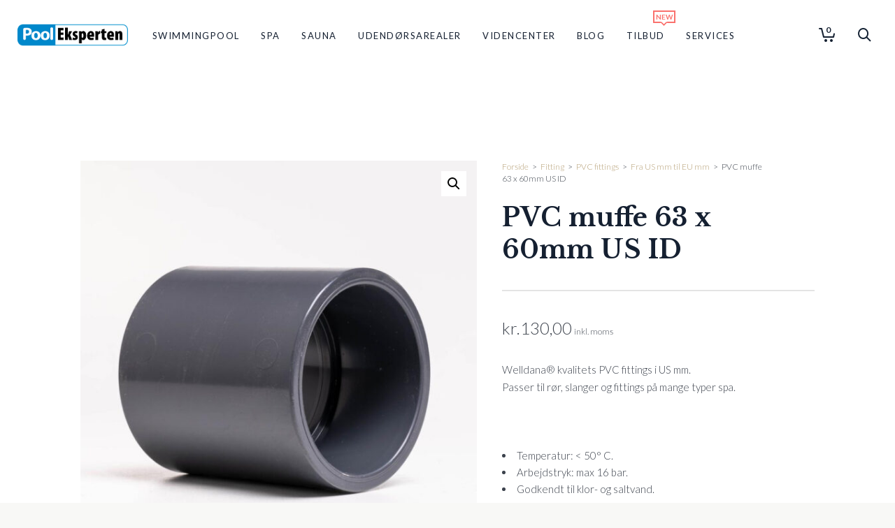

--- FILE ---
content_type: text/html; charset=UTF-8
request_url: https://pool-spa-eksperten.dk/produkt/pvc-muffe-63-x-60mm-us-id/
body_size: 46450
content:

<!DOCTYPE html>

<!--// OPEN HTML //-->
<html lang="da-DK">

	<!--// OPEN HEAD //-->
	<head>
		
		<!-- Manually set render engine for Internet Explorer, prevent any plugin overrides -->
		<meta http-equiv="X-UA-Compatible" content="IE=EmulateIE10">
		
		
		
            <!--// SITE META //-->
            <meta charset="UTF-8"/>
                        	                <meta name="viewport" content="width=device-width, initial-scale=1.0, maximum-scale=1"/>
            
            <!--// PINGBACK & FAVICON //-->
            <link rel="pingback" href="https://pool-spa-eksperten.dk/xmlrpc.php"/>

        <link href="https://fonts.googleapis.com/css?family=Poppins:100,100i,200,200i,300,300i,400,400i,500,500i,600,600i,700,700i,800,800i,900,900i%7CPlayfair+Display:100,100i,200,200i,300,300i,400,400i,500,500i,600,600i,700,700i,800,800i,900,900i%7CLato:100,100i,200,200i,300,300i,400,400i,500,500i,600,600i,700,700i,800,800i,900,900i%7CLibre+Baskerville:100,100i,200,200i,300,300i,400,400i,500,500i,600,600i,700,700i,800,800i,900,900i" rel="stylesheet">    <script>function spbImageResizer_writeCookie(){the_cookie=document.cookie,the_cookie&&window.devicePixelRatio>=2&&(the_cookie="spb_image_resizer_pixel_ratio="+window.devicePixelRatio+";"+the_cookie,document.cookie=the_cookie)}spbImageResizer_writeCookie();</script>
    <script>function writeCookie(){the_cookie=document.cookie,the_cookie&&window.devicePixelRatio>=2&&(the_cookie="pixel_ratio="+window.devicePixelRatio+";"+the_cookie,document.cookie=the_cookie)}writeCookie();</script>
<meta name='robots' content='index, follow, max-image-preview:large, max-snippet:-1, max-video-preview:-1' />

	<!-- This site is optimized with the Yoast SEO plugin v26.6 - https://yoast.com/wordpress/plugins/seo/ -->
	<title>PVC muffe 63 x 60mm US ID</title>
	<meta name="description" content="Welldana® kvalitets PVC fittings i US mm.Passer til rør, slanger og fittings på mange typer spa. Temperatur: &lt; 50° C.Arbejdstryk: max 16 bar.Godkendt til klor- og saltvand.Vi anbefaler at:- rense med Griffon Cleaner. - lime med Tangit / Griffon lim.- arbejdstemperatur ved limning min. + 5° C.- undgå vand og fugt ved limning." />
	<link rel="canonical" href="https://pool-spa-eksperten.dk/produkt/pvc-muffe-63-x-60mm-us-id/" />
	<meta property="og:locale" content="da_DK" />
	<meta property="og:type" content="product" />
	<meta property="og:title" content="PVC muffe 63 x 60mm US ID" />
	<meta property="og:description" content="Welldana® kvalitets PVC fittings i US mm.Passer til rør, slanger og fittings på mange typer spa. Temperatur: &lt; 50° C.Arbejdstryk: max 16 bar.Godkendt til klor- og saltvand.Vi anbefaler at:- rense med Griffon Cleaner. - lime med Tangit / Griffon lim.- arbejdstemperatur ved limning min. + 5° C.- undgå vand og fugt ved limning." />
	<meta property="og:url" content="https://pool-spa-eksperten.dk/produkt/pvc-muffe-63-x-60mm-us-id/" />
	<meta property="og:site_name" content="Pool Eksperten" />
	<meta property="article:modified_time" content="2026-01-08T10:42:45+00:00" />
	<meta property="og:image" content="https://pool-spa-eksperten.dk/wp-content/uploads/2025/03/13-436360_welldana_0_pvc_muffe_63x60mm_us_1.jpg" />
	<meta property="og:image:width" content="1000" />
	<meta property="og:image:height" content="1000" />
	<meta property="og:image:type" content="image/jpeg" /><meta property="og:image" content="https://pool-spa-eksperten.dk/wp-content/uploads/2025/03/13-436360_welldana_1_pvc_muffe_63x60mm_us.jpg" />
	<meta property="og:image:width" content="1000" />
	<meta property="og:image:height" content="1000" />
	<meta property="og:image:type" content="image/jpeg" />
	<meta name="twitter:card" content="summary_large_image" />
	<meta name="twitter:label1" content="Pris" />
	<meta name="twitter:data1" content="kr.130,00 inkl. moms" />
	<meta name="twitter:label2" content="Tilgængelighed" />
	<meta name="twitter:data2" content="På lager" />
	<script type="application/ld+json" class="yoast-schema-graph">{"@context":"https://schema.org","@graph":[{"@type":["WebPage","ItemPage"],"@id":"https://pool-spa-eksperten.dk/produkt/pvc-muffe-63-x-60mm-us-id/","url":"https://pool-spa-eksperten.dk/produkt/pvc-muffe-63-x-60mm-us-id/","name":"PVC muffe 63 x 60mm US ID","isPartOf":{"@id":"https://pool-spa-eksperten.dk/#website"},"primaryImageOfPage":{"@id":"https://pool-spa-eksperten.dk/produkt/pvc-muffe-63-x-60mm-us-id/#primaryimage"},"image":{"@id":"https://pool-spa-eksperten.dk/produkt/pvc-muffe-63-x-60mm-us-id/#primaryimage"},"thumbnailUrl":"https://pool-spa-eksperten.dk/wp-content/uploads/2025/03/13-436360_welldana_0_pvc_muffe_63x60mm_us_1.jpg","description":"Welldana® kvalitets PVC fittings i US mm.Passer til rør, slanger og fittings på mange typer spa. Temperatur: &lt; 50° C.Arbejdstryk: max 16 bar.Godkendt til klor- og saltvand.Vi anbefaler at:- rense med Griffon Cleaner. - lime med Tangit / Griffon lim.- arbejdstemperatur ved limning min. + 5° C.- undgå vand og fugt ved limning.","breadcrumb":{"@id":"https://pool-spa-eksperten.dk/produkt/pvc-muffe-63-x-60mm-us-id/#breadcrumb"},"inLanguage":"da-DK","potentialAction":{"@type":"BuyAction","target":"https://pool-spa-eksperten.dk/produkt/pvc-muffe-63-x-60mm-us-id/"}},{"@type":"ImageObject","inLanguage":"da-DK","@id":"https://pool-spa-eksperten.dk/produkt/pvc-muffe-63-x-60mm-us-id/#primaryimage","url":"https://pool-spa-eksperten.dk/wp-content/uploads/2025/03/13-436360_welldana_0_pvc_muffe_63x60mm_us_1.jpg","contentUrl":"https://pool-spa-eksperten.dk/wp-content/uploads/2025/03/13-436360_welldana_0_pvc_muffe_63x60mm_us_1.jpg","width":1000,"height":1000},{"@type":"BreadcrumbList","@id":"https://pool-spa-eksperten.dk/produkt/pvc-muffe-63-x-60mm-us-id/#breadcrumb","itemListElement":[{"@type":"ListItem","position":1,"name":"Home","item":"https://pool-spa-eksperten.dk/"},{"@type":"ListItem","position":2,"name":"Shop","item":"https://pool-spa-eksperten.dk/shop/"},{"@type":"ListItem","position":3,"name":"PVC muffe 63 x 60mm US ID"}]},{"@type":"WebSite","@id":"https://pool-spa-eksperten.dk/#website","url":"https://pool-spa-eksperten.dk/","name":"Pool Eksperten","description":"","publisher":{"@id":"https://pool-spa-eksperten.dk/#organization"},"potentialAction":[{"@type":"SearchAction","target":{"@type":"EntryPoint","urlTemplate":"https://pool-spa-eksperten.dk/?s={search_term_string}"},"query-input":{"@type":"PropertyValueSpecification","valueRequired":true,"valueName":"search_term_string"}}],"inLanguage":"da-DK"},{"@type":"Organization","@id":"https://pool-spa-eksperten.dk/#organization","name":"Pool Eksperten","url":"https://pool-spa-eksperten.dk/","logo":{"@type":"ImageObject","inLanguage":"da-DK","@id":"https://pool-spa-eksperten.dk/#/schema/logo/image/","url":"https://pool-spa-eksperten.dk/wp-content/uploads/2023/10/logo-website-2014-408.png","contentUrl":"https://pool-spa-eksperten.dk/wp-content/uploads/2023/10/logo-website-2014-408.png","width":403,"height":102,"caption":"Pool Eksperten"},"image":{"@id":"https://pool-spa-eksperten.dk/#/schema/logo/image/"}}]}</script>
	<meta property="product:price:amount" content="130.00" />
	<meta property="product:price:currency" content="DKK" />
	<meta property="og:availability" content="instock" />
	<meta property="product:availability" content="instock" />
	<meta property="product:retailer_item_id" content="13-306360" />
	<meta property="product:condition" content="new" />
	<!-- / Yoast SEO plugin. -->


<link rel='dns-prefetch' href='//capi-automation.s3.us-east-2.amazonaws.com' />
<link rel='dns-prefetch' href='//fonts.googleapis.com' />
<link rel='preconnect' href='https://fonts.gstatic.com' crossorigin />
<link rel="alternate" type="application/rss+xml" title="Pool Eksperten &raquo; Feed" href="https://pool-spa-eksperten.dk/feed/" />
<link rel="alternate" type="application/rss+xml" title="Pool Eksperten &raquo;-kommentar-feed" href="https://pool-spa-eksperten.dk/comments/feed/" />
<link rel="alternate" type="application/rss+xml" title="Pool Eksperten &raquo; PVC muffe 63 x 60mm US ID-kommentar-feed" href="https://pool-spa-eksperten.dk/produkt/pvc-muffe-63-x-60mm-us-id/feed/" />
<link rel="alternate" title="oEmbed (JSON)" type="application/json+oembed" href="https://pool-spa-eksperten.dk/wp-json/oembed/1.0/embed?url=https%3A%2F%2Fpool-spa-eksperten.dk%2Fprodukt%2Fpvc-muffe-63-x-60mm-us-id%2F" />
<link rel="alternate" title="oEmbed (XML)" type="text/xml+oembed" href="https://pool-spa-eksperten.dk/wp-json/oembed/1.0/embed?url=https%3A%2F%2Fpool-spa-eksperten.dk%2Fprodukt%2Fpvc-muffe-63-x-60mm-us-id%2F&#038;format=xml" />
<style id='wp-img-auto-sizes-contain-inline-css' type='text/css'>
img:is([sizes=auto i],[sizes^="auto," i]){contain-intrinsic-size:3000px 1500px}
/*# sourceURL=wp-img-auto-sizes-contain-inline-css */
</style>
<link rel='stylesheet' id='shipmondo-service-point-selector-block-style-css' href='https://pool-spa-eksperten.dk/wp-content/plugins/pakkelabels-for-woocommerce/public/build/blocks/service-point-selector/style-view.css?ver=4ffe73d575440c93dfc0' type='text/css' media='all' />
<link rel='stylesheet' id='layerslider-css' href='https://pool-spa-eksperten.dk/wp-content/plugins/LayerSlider/assets/static/layerslider/css/layerslider.css?ver=8.1.2' type='text/css' media='all' />
<style id='wp-emoji-styles-inline-css' type='text/css'>

	img.wp-smiley, img.emoji {
		display: inline !important;
		border: none !important;
		box-shadow: none !important;
		height: 1em !important;
		width: 1em !important;
		margin: 0 0.07em !important;
		vertical-align: -0.1em !important;
		background: none !important;
		padding: 0 !important;
	}
/*# sourceURL=wp-emoji-styles-inline-css */
</style>
<style id='wp-block-library-inline-css' type='text/css'>
:root{--wp-block-synced-color:#7a00df;--wp-block-synced-color--rgb:122,0,223;--wp-bound-block-color:var(--wp-block-synced-color);--wp-editor-canvas-background:#ddd;--wp-admin-theme-color:#007cba;--wp-admin-theme-color--rgb:0,124,186;--wp-admin-theme-color-darker-10:#006ba1;--wp-admin-theme-color-darker-10--rgb:0,107,160.5;--wp-admin-theme-color-darker-20:#005a87;--wp-admin-theme-color-darker-20--rgb:0,90,135;--wp-admin-border-width-focus:2px}@media (min-resolution:192dpi){:root{--wp-admin-border-width-focus:1.5px}}.wp-element-button{cursor:pointer}:root .has-very-light-gray-background-color{background-color:#eee}:root .has-very-dark-gray-background-color{background-color:#313131}:root .has-very-light-gray-color{color:#eee}:root .has-very-dark-gray-color{color:#313131}:root .has-vivid-green-cyan-to-vivid-cyan-blue-gradient-background{background:linear-gradient(135deg,#00d084,#0693e3)}:root .has-purple-crush-gradient-background{background:linear-gradient(135deg,#34e2e4,#4721fb 50%,#ab1dfe)}:root .has-hazy-dawn-gradient-background{background:linear-gradient(135deg,#faaca8,#dad0ec)}:root .has-subdued-olive-gradient-background{background:linear-gradient(135deg,#fafae1,#67a671)}:root .has-atomic-cream-gradient-background{background:linear-gradient(135deg,#fdd79a,#004a59)}:root .has-nightshade-gradient-background{background:linear-gradient(135deg,#330968,#31cdcf)}:root .has-midnight-gradient-background{background:linear-gradient(135deg,#020381,#2874fc)}:root{--wp--preset--font-size--normal:16px;--wp--preset--font-size--huge:42px}.has-regular-font-size{font-size:1em}.has-larger-font-size{font-size:2.625em}.has-normal-font-size{font-size:var(--wp--preset--font-size--normal)}.has-huge-font-size{font-size:var(--wp--preset--font-size--huge)}.has-text-align-center{text-align:center}.has-text-align-left{text-align:left}.has-text-align-right{text-align:right}.has-fit-text{white-space:nowrap!important}#end-resizable-editor-section{display:none}.aligncenter{clear:both}.items-justified-left{justify-content:flex-start}.items-justified-center{justify-content:center}.items-justified-right{justify-content:flex-end}.items-justified-space-between{justify-content:space-between}.screen-reader-text{border:0;clip-path:inset(50%);height:1px;margin:-1px;overflow:hidden;padding:0;position:absolute;width:1px;word-wrap:normal!important}.screen-reader-text:focus{background-color:#ddd;clip-path:none;color:#444;display:block;font-size:1em;height:auto;left:5px;line-height:normal;padding:15px 23px 14px;text-decoration:none;top:5px;width:auto;z-index:100000}html :where(.has-border-color){border-style:solid}html :where([style*=border-top-color]){border-top-style:solid}html :where([style*=border-right-color]){border-right-style:solid}html :where([style*=border-bottom-color]){border-bottom-style:solid}html :where([style*=border-left-color]){border-left-style:solid}html :where([style*=border-width]){border-style:solid}html :where([style*=border-top-width]){border-top-style:solid}html :where([style*=border-right-width]){border-right-style:solid}html :where([style*=border-bottom-width]){border-bottom-style:solid}html :where([style*=border-left-width]){border-left-style:solid}html :where(img[class*=wp-image-]){height:auto;max-width:100%}:where(figure){margin:0 0 1em}html :where(.is-position-sticky){--wp-admin--admin-bar--position-offset:var(--wp-admin--admin-bar--height,0px)}@media screen and (max-width:600px){html :where(.is-position-sticky){--wp-admin--admin-bar--position-offset:0px}}

/*# sourceURL=wp-block-library-inline-css */
</style><link rel='stylesheet' id='wc-blocks-style-css' href='https://pool-spa-eksperten.dk/wp-content/plugins/woocommerce/assets/client/blocks/wc-blocks.css?ver=wc-10.4.3' type='text/css' media='all' />
<style id='global-styles-inline-css' type='text/css'>
:root{--wp--preset--aspect-ratio--square: 1;--wp--preset--aspect-ratio--4-3: 4/3;--wp--preset--aspect-ratio--3-4: 3/4;--wp--preset--aspect-ratio--3-2: 3/2;--wp--preset--aspect-ratio--2-3: 2/3;--wp--preset--aspect-ratio--16-9: 16/9;--wp--preset--aspect-ratio--9-16: 9/16;--wp--preset--color--black: #000000;--wp--preset--color--cyan-bluish-gray: #abb8c3;--wp--preset--color--white: #ffffff;--wp--preset--color--pale-pink: #f78da7;--wp--preset--color--vivid-red: #cf2e2e;--wp--preset--color--luminous-vivid-orange: #ff6900;--wp--preset--color--luminous-vivid-amber: #fcb900;--wp--preset--color--light-green-cyan: #7bdcb5;--wp--preset--color--vivid-green-cyan: #00d084;--wp--preset--color--pale-cyan-blue: #8ed1fc;--wp--preset--color--vivid-cyan-blue: #0693e3;--wp--preset--color--vivid-purple: #9b51e0;--wp--preset--gradient--vivid-cyan-blue-to-vivid-purple: linear-gradient(135deg,rgb(6,147,227) 0%,rgb(155,81,224) 100%);--wp--preset--gradient--light-green-cyan-to-vivid-green-cyan: linear-gradient(135deg,rgb(122,220,180) 0%,rgb(0,208,130) 100%);--wp--preset--gradient--luminous-vivid-amber-to-luminous-vivid-orange: linear-gradient(135deg,rgb(252,185,0) 0%,rgb(255,105,0) 100%);--wp--preset--gradient--luminous-vivid-orange-to-vivid-red: linear-gradient(135deg,rgb(255,105,0) 0%,rgb(207,46,46) 100%);--wp--preset--gradient--very-light-gray-to-cyan-bluish-gray: linear-gradient(135deg,rgb(238,238,238) 0%,rgb(169,184,195) 100%);--wp--preset--gradient--cool-to-warm-spectrum: linear-gradient(135deg,rgb(74,234,220) 0%,rgb(151,120,209) 20%,rgb(207,42,186) 40%,rgb(238,44,130) 60%,rgb(251,105,98) 80%,rgb(254,248,76) 100%);--wp--preset--gradient--blush-light-purple: linear-gradient(135deg,rgb(255,206,236) 0%,rgb(152,150,240) 100%);--wp--preset--gradient--blush-bordeaux: linear-gradient(135deg,rgb(254,205,165) 0%,rgb(254,45,45) 50%,rgb(107,0,62) 100%);--wp--preset--gradient--luminous-dusk: linear-gradient(135deg,rgb(255,203,112) 0%,rgb(199,81,192) 50%,rgb(65,88,208) 100%);--wp--preset--gradient--pale-ocean: linear-gradient(135deg,rgb(255,245,203) 0%,rgb(182,227,212) 50%,rgb(51,167,181) 100%);--wp--preset--gradient--electric-grass: linear-gradient(135deg,rgb(202,248,128) 0%,rgb(113,206,126) 100%);--wp--preset--gradient--midnight: linear-gradient(135deg,rgb(2,3,129) 0%,rgb(40,116,252) 100%);--wp--preset--font-size--small: 13px;--wp--preset--font-size--medium: 20px;--wp--preset--font-size--large: 36px;--wp--preset--font-size--x-large: 42px;--wp--preset--spacing--20: 0.44rem;--wp--preset--spacing--30: 0.67rem;--wp--preset--spacing--40: 1rem;--wp--preset--spacing--50: 1.5rem;--wp--preset--spacing--60: 2.25rem;--wp--preset--spacing--70: 3.38rem;--wp--preset--spacing--80: 5.06rem;--wp--preset--shadow--natural: 6px 6px 9px rgba(0, 0, 0, 0.2);--wp--preset--shadow--deep: 12px 12px 50px rgba(0, 0, 0, 0.4);--wp--preset--shadow--sharp: 6px 6px 0px rgba(0, 0, 0, 0.2);--wp--preset--shadow--outlined: 6px 6px 0px -3px rgb(255, 255, 255), 6px 6px rgb(0, 0, 0);--wp--preset--shadow--crisp: 6px 6px 0px rgb(0, 0, 0);}:where(.is-layout-flex){gap: 0.5em;}:where(.is-layout-grid){gap: 0.5em;}body .is-layout-flex{display: flex;}.is-layout-flex{flex-wrap: wrap;align-items: center;}.is-layout-flex > :is(*, div){margin: 0;}body .is-layout-grid{display: grid;}.is-layout-grid > :is(*, div){margin: 0;}:where(.wp-block-columns.is-layout-flex){gap: 2em;}:where(.wp-block-columns.is-layout-grid){gap: 2em;}:where(.wp-block-post-template.is-layout-flex){gap: 1.25em;}:where(.wp-block-post-template.is-layout-grid){gap: 1.25em;}.has-black-color{color: var(--wp--preset--color--black) !important;}.has-cyan-bluish-gray-color{color: var(--wp--preset--color--cyan-bluish-gray) !important;}.has-white-color{color: var(--wp--preset--color--white) !important;}.has-pale-pink-color{color: var(--wp--preset--color--pale-pink) !important;}.has-vivid-red-color{color: var(--wp--preset--color--vivid-red) !important;}.has-luminous-vivid-orange-color{color: var(--wp--preset--color--luminous-vivid-orange) !important;}.has-luminous-vivid-amber-color{color: var(--wp--preset--color--luminous-vivid-amber) !important;}.has-light-green-cyan-color{color: var(--wp--preset--color--light-green-cyan) !important;}.has-vivid-green-cyan-color{color: var(--wp--preset--color--vivid-green-cyan) !important;}.has-pale-cyan-blue-color{color: var(--wp--preset--color--pale-cyan-blue) !important;}.has-vivid-cyan-blue-color{color: var(--wp--preset--color--vivid-cyan-blue) !important;}.has-vivid-purple-color{color: var(--wp--preset--color--vivid-purple) !important;}.has-black-background-color{background-color: var(--wp--preset--color--black) !important;}.has-cyan-bluish-gray-background-color{background-color: var(--wp--preset--color--cyan-bluish-gray) !important;}.has-white-background-color{background-color: var(--wp--preset--color--white) !important;}.has-pale-pink-background-color{background-color: var(--wp--preset--color--pale-pink) !important;}.has-vivid-red-background-color{background-color: var(--wp--preset--color--vivid-red) !important;}.has-luminous-vivid-orange-background-color{background-color: var(--wp--preset--color--luminous-vivid-orange) !important;}.has-luminous-vivid-amber-background-color{background-color: var(--wp--preset--color--luminous-vivid-amber) !important;}.has-light-green-cyan-background-color{background-color: var(--wp--preset--color--light-green-cyan) !important;}.has-vivid-green-cyan-background-color{background-color: var(--wp--preset--color--vivid-green-cyan) !important;}.has-pale-cyan-blue-background-color{background-color: var(--wp--preset--color--pale-cyan-blue) !important;}.has-vivid-cyan-blue-background-color{background-color: var(--wp--preset--color--vivid-cyan-blue) !important;}.has-vivid-purple-background-color{background-color: var(--wp--preset--color--vivid-purple) !important;}.has-black-border-color{border-color: var(--wp--preset--color--black) !important;}.has-cyan-bluish-gray-border-color{border-color: var(--wp--preset--color--cyan-bluish-gray) !important;}.has-white-border-color{border-color: var(--wp--preset--color--white) !important;}.has-pale-pink-border-color{border-color: var(--wp--preset--color--pale-pink) !important;}.has-vivid-red-border-color{border-color: var(--wp--preset--color--vivid-red) !important;}.has-luminous-vivid-orange-border-color{border-color: var(--wp--preset--color--luminous-vivid-orange) !important;}.has-luminous-vivid-amber-border-color{border-color: var(--wp--preset--color--luminous-vivid-amber) !important;}.has-light-green-cyan-border-color{border-color: var(--wp--preset--color--light-green-cyan) !important;}.has-vivid-green-cyan-border-color{border-color: var(--wp--preset--color--vivid-green-cyan) !important;}.has-pale-cyan-blue-border-color{border-color: var(--wp--preset--color--pale-cyan-blue) !important;}.has-vivid-cyan-blue-border-color{border-color: var(--wp--preset--color--vivid-cyan-blue) !important;}.has-vivid-purple-border-color{border-color: var(--wp--preset--color--vivid-purple) !important;}.has-vivid-cyan-blue-to-vivid-purple-gradient-background{background: var(--wp--preset--gradient--vivid-cyan-blue-to-vivid-purple) !important;}.has-light-green-cyan-to-vivid-green-cyan-gradient-background{background: var(--wp--preset--gradient--light-green-cyan-to-vivid-green-cyan) !important;}.has-luminous-vivid-amber-to-luminous-vivid-orange-gradient-background{background: var(--wp--preset--gradient--luminous-vivid-amber-to-luminous-vivid-orange) !important;}.has-luminous-vivid-orange-to-vivid-red-gradient-background{background: var(--wp--preset--gradient--luminous-vivid-orange-to-vivid-red) !important;}.has-very-light-gray-to-cyan-bluish-gray-gradient-background{background: var(--wp--preset--gradient--very-light-gray-to-cyan-bluish-gray) !important;}.has-cool-to-warm-spectrum-gradient-background{background: var(--wp--preset--gradient--cool-to-warm-spectrum) !important;}.has-blush-light-purple-gradient-background{background: var(--wp--preset--gradient--blush-light-purple) !important;}.has-blush-bordeaux-gradient-background{background: var(--wp--preset--gradient--blush-bordeaux) !important;}.has-luminous-dusk-gradient-background{background: var(--wp--preset--gradient--luminous-dusk) !important;}.has-pale-ocean-gradient-background{background: var(--wp--preset--gradient--pale-ocean) !important;}.has-electric-grass-gradient-background{background: var(--wp--preset--gradient--electric-grass) !important;}.has-midnight-gradient-background{background: var(--wp--preset--gradient--midnight) !important;}.has-small-font-size{font-size: var(--wp--preset--font-size--small) !important;}.has-medium-font-size{font-size: var(--wp--preset--font-size--medium) !important;}.has-large-font-size{font-size: var(--wp--preset--font-size--large) !important;}.has-x-large-font-size{font-size: var(--wp--preset--font-size--x-large) !important;}
/*# sourceURL=global-styles-inline-css */
</style>

<style id='classic-theme-styles-inline-css' type='text/css'>
/*! This file is auto-generated */
.wp-block-button__link{color:#fff;background-color:#32373c;border-radius:9999px;box-shadow:none;text-decoration:none;padding:calc(.667em + 2px) calc(1.333em + 2px);font-size:1.125em}.wp-block-file__button{background:#32373c;color:#fff;text-decoration:none}
/*# sourceURL=/wp-includes/css/classic-themes.min.css */
</style>
<link rel='stylesheet' id='wr-custom-attributes-css' href='https://pool-spa-eksperten.dk/wp-content/plugins/Eseweb%20Dynamic%20Attributes/assets/css/front-end.css?ver=6.9' type='text/css' media='all' />
<link rel='stylesheet' id='simple-banner-style-css' href='https://pool-spa-eksperten.dk/wp-content/plugins/simple-banner/simple-banner.css?ver=3.2.0' type='text/css' media='all' />
<link rel='stylesheet' id='spb-frontend-css' href='https://pool-spa-eksperten.dk/wp-content/plugins/swift-framework/includes/page-builder/frontend-assets/css/spb-styles.css' type='text/css' media='all' />
<link rel='stylesheet' id='swift-slider-min-css' href='https://pool-spa-eksperten.dk/wp-content/plugins/swift-framework/includes/swift-slider/assets/css/swift-slider.min.css' type='text/css' media='all' />
<link rel='stylesheet' id='wooprodvid-css' href='https://pool-spa-eksperten.dk/wp-content/plugins/welldana-product-video-player/includes/../assets/css/video.popup.css?ver=1.0.0' type='text/css' media='all' />
<link rel='stylesheet' id='photoswipe-css' href='https://pool-spa-eksperten.dk/wp-content/plugins/woocommerce/assets/css/photoswipe/photoswipe.min.css?ver=10.4.3' type='text/css' media='all' />
<link rel='stylesheet' id='photoswipe-default-skin-css' href='https://pool-spa-eksperten.dk/wp-content/plugins/woocommerce/assets/css/photoswipe/default-skin/default-skin.min.css?ver=10.4.3' type='text/css' media='all' />
<link rel='stylesheet' id='woocommerce-layout-css' href='https://pool-spa-eksperten.dk/wp-content/plugins/woocommerce/assets/css/woocommerce-layout.css?ver=10.4.3' type='text/css' media='all' />
<link rel='stylesheet' id='woocommerce-smallscreen-css' href='https://pool-spa-eksperten.dk/wp-content/plugins/woocommerce/assets/css/woocommerce-smallscreen.css?ver=10.4.3' type='text/css' media='only screen and (max-width: 768px)' />
<link rel='stylesheet' id='woocommerce-general-css' href='https://pool-spa-eksperten.dk/wp-content/plugins/woocommerce/assets/css/woocommerce.css?ver=10.4.3' type='text/css' media='all' />
<style id='woocommerce-inline-inline-css' type='text/css'>
.woocommerce form .form-row .required { visibility: visible; }
/*# sourceURL=woocommerce-inline-inline-css */
</style>
<link rel='stylesheet' id='bambora_online_checkout_front_style-css' href='https://pool-spa-eksperten.dk/wp-content/plugins/bambora-online-checkout/assets/style/bambora-online-checkout-front.css?ver=8.0.5' type='text/css' media='all' />
<link rel='stylesheet' id='bambora_online_classic_front_style-css' href='https://pool-spa-eksperten.dk/wp-content/plugins/bambora-online-classic/style/bambora-online-classic-front.css?ver=6.9' type='text/css' media='all' />
<link rel='stylesheet' id='atelier-parent-style-css' href='https://pool-spa-eksperten.dk/wp-content/themes/atelier/style.css?ver=6.9' type='text/css' media='all' />
<link rel='stylesheet' id='bootstrap-css' href='https://pool-spa-eksperten.dk/wp-content/themes/atelier/css/bootstrap.min.css?ver=3.3.5' type='text/css' media='all' />
<link rel='stylesheet' id='font-awesome-v5-css' href='https://pool-spa-eksperten.dk/wp-content/themes/atelier/css/font-awesome.min.css?ver=5.10.1' type='text/css' media='all' />
<link rel='stylesheet' id='font-awesome-v4shims-css' href='https://pool-spa-eksperten.dk/wp-content/themes/atelier/css/v4-shims.min.css' type='text/css' media='all' />
<link rel='stylesheet' id='sf-main-css' href='https://pool-spa-eksperten.dk/wp-content/themes/atelier/css/main.css' type='text/css' media='all' />
<link rel='stylesheet' id='sf-woocommerce-css' href='https://pool-spa-eksperten.dk/wp-content/themes/atelier/css/sf-woocommerce.css' type='text/css' media='all' />
<link rel='stylesheet' id='sf-responsive-css' href='https://pool-spa-eksperten.dk/wp-content/themes/atelier/css/responsive.css' type='text/css' media='all' />
<link rel='stylesheet' id='atelier-style-css' href='https://pool-spa-eksperten.dk/wp-content/themes/pooleksperten/style.css' type='text/css' media='all' />
<link rel="preload" as="style" href="https://fonts.googleapis.com/css?family=Lato:100,300,400,700,900,100italic,300italic,400italic,700italic,900italic%7CLibre%20Baskerville:400,700,400italic&#038;display=swap&#038;ver=1669629331" /><link rel="stylesheet" href="https://fonts.googleapis.com/css?family=Lato:100,300,400,700,900,100italic,300italic,400italic,700italic,900italic%7CLibre%20Baskerville:400,700,400italic&#038;display=swap&#038;ver=1669629331" media="print" onload="this.media='all'"><noscript><link rel="stylesheet" href="https://fonts.googleapis.com/css?family=Lato:100,300,400,700,900,100italic,300italic,400italic,700italic,900italic%7CLibre%20Baskerville:400,700,400italic&#038;display=swap&#038;ver=1669629331" /></noscript><script type="text/javascript" src="https://pool-spa-eksperten.dk/wp-includes/js/jquery/jquery.min.js?ver=3.7.1" id="jquery-core-js"></script>
<script type="text/javascript" src="https://pool-spa-eksperten.dk/wp-includes/js/jquery/jquery-migrate.min.js?ver=3.4.1" id="jquery-migrate-js"></script>
<script type="text/javascript" id="layerslider-utils-js-extra">
/* <![CDATA[ */
var LS_Meta = {"v":"8.1.2","fixGSAP":"1"};
//# sourceURL=layerslider-utils-js-extra
/* ]]> */
</script>
<script type="text/javascript" src="https://pool-spa-eksperten.dk/wp-content/plugins/LayerSlider/assets/static/layerslider/js/layerslider.utils.js?ver=8.1.2" id="layerslider-utils-js"></script>
<script type="text/javascript" src="https://pool-spa-eksperten.dk/wp-content/plugins/LayerSlider/assets/static/layerslider/js/layerslider.kreaturamedia.jquery.js?ver=8.1.2" id="layerslider-js"></script>
<script type="text/javascript" src="https://pool-spa-eksperten.dk/wp-content/plugins/LayerSlider/assets/static/layerslider/js/layerslider.transitions.js?ver=8.1.2" id="layerslider-transitions-js"></script>
<script type="text/javascript" src="https://pool-spa-eksperten.dk/wp-content/plugins/Eseweb%20Dynamic%20Attributes/assets/js/front-end.js?ver=6.9" id="wr-custom-attributes-js"></script>
<script type="text/javascript" id="simple-banner-script-js-before">
/* <![CDATA[ */
const simpleBannerScriptParams = {"pro_version_enabled":"","debug_mode":"","id":36314,"version":"3.2.0","banner_params":[{"hide_simple_banner":"yes","simple_banner_prepend_element":"body","simple_banner_position":"footer","header_margin":"","header_padding":"","wp_body_open_enabled":"","wp_body_open":true,"simple_banner_z_index":"","simple_banner_text":"SIDSTE DAG FOR UDSENDELSE AF PAKKER INDEN JUL OG NYT\u00c5R ER FREDAG D. 19\/12. DEREFTER AFSENDES F\u00d8RST FRA DEN 5. JANUAR. GL\u00c6DELIG JUL OG GODT NYT\u00c5R.","disabled_on_current_page":false,"disabled_pages_array":[],"is_current_page_a_post":false,"disabled_on_posts":"","simple_banner_disabled_page_paths":"","simple_banner_font_size":"","simple_banner_color":"#008ca8","simple_banner_text_color":"#ffffff","simple_banner_link_color":"","simple_banner_close_color":"","simple_banner_custom_css":"","simple_banner_scrolling_custom_css":"","simple_banner_text_custom_css":"","simple_banner_button_css":"","site_custom_css":"","keep_site_custom_css":"","site_custom_js":"","keep_site_custom_js":"","close_button_enabled":"","close_button_expiration":"","close_button_cookie_set":false,"current_date":{"date":"2026-01-24 05:33:37.917314","timezone_type":3,"timezone":"UTC"},"start_date":{"date":"2026-01-24 05:33:37.917321","timezone_type":3,"timezone":"UTC"},"end_date":{"date":"2026-01-24 05:33:37.917326","timezone_type":3,"timezone":"UTC"},"simple_banner_start_after_date":"","simple_banner_remove_after_date":"","simple_banner_insert_inside_element":""}]}
//# sourceURL=simple-banner-script-js-before
/* ]]> */
</script>
<script type="text/javascript" src="https://pool-spa-eksperten.dk/wp-content/plugins/simple-banner/simple-banner.js?ver=3.2.0" id="simple-banner-script-js"></script>
<script type="text/javascript" src="https://pool-spa-eksperten.dk/wp-content/plugins/swift-framework/public/js/lib/imagesloaded.pkgd.min.js" id="imagesLoaded-js"></script>
<script type="text/javascript" src="https://pool-spa-eksperten.dk/wp-content/plugins/swift-framework/public/js/lib/jquery.viewports.min.js" id="jquery-viewports-js"></script>
<script type="text/javascript" src="https://pool-spa-eksperten.dk/wp-content/plugins/woocommerce/assets/js/jquery-blockui/jquery.blockUI.min.js?ver=2.7.0-wc.10.4.3" id="wc-jquery-blockui-js" defer="defer" data-wp-strategy="defer"></script>
<script type="text/javascript" id="wc-add-to-cart-js-extra">
/* <![CDATA[ */
var wc_add_to_cart_params = {"ajax_url":"/wp-admin/admin-ajax.php","wc_ajax_url":"/?wc-ajax=%%endpoint%%","i18n_view_cart":"Se kurv","cart_url":"https://pool-spa-eksperten.dk/kurv/","is_cart":"","cart_redirect_after_add":"no"};
//# sourceURL=wc-add-to-cart-js-extra
/* ]]> */
</script>
<script type="text/javascript" src="https://pool-spa-eksperten.dk/wp-content/plugins/woocommerce/assets/js/frontend/add-to-cart.min.js?ver=10.4.3" id="wc-add-to-cart-js" defer="defer" data-wp-strategy="defer"></script>
<script type="text/javascript" src="https://pool-spa-eksperten.dk/wp-content/plugins/woocommerce/assets/js/zoom/jquery.zoom.min.js?ver=1.7.21-wc.10.4.3" id="wc-zoom-js" defer="defer" data-wp-strategy="defer"></script>
<script type="text/javascript" src="https://pool-spa-eksperten.dk/wp-content/plugins/woocommerce/assets/js/flexslider/jquery.flexslider.min.js?ver=2.7.2-wc.10.4.3" id="wc-flexslider-js" defer="defer" data-wp-strategy="defer"></script>
<script type="text/javascript" src="https://pool-spa-eksperten.dk/wp-content/plugins/woocommerce/assets/js/photoswipe/photoswipe.min.js?ver=4.1.1-wc.10.4.3" id="wc-photoswipe-js" defer="defer" data-wp-strategy="defer"></script>
<script type="text/javascript" src="https://pool-spa-eksperten.dk/wp-content/plugins/woocommerce/assets/js/photoswipe/photoswipe-ui-default.min.js?ver=4.1.1-wc.10.4.3" id="wc-photoswipe-ui-default-js" defer="defer" data-wp-strategy="defer"></script>
<script type="text/javascript" id="wc-single-product-js-extra">
/* <![CDATA[ */
var wc_single_product_params = {"i18n_required_rating_text":"V\u00e6lg venligst en bed\u00f8mmelse","i18n_rating_options":["1 ud af 5 stjerner","2 ud af 5 stjerner","3 ud af 5 stjerner","4 ud af 5 stjerner","5 ud af 5 stjerner"],"i18n_product_gallery_trigger_text":"Se billedgalleri i fuld sk\u00e6rm","review_rating_required":"yes","flexslider":{"rtl":false,"animation":"slide","smoothHeight":true,"directionNav":false,"controlNav":"thumbnails","slideshow":false,"animationSpeed":500,"animationLoop":false,"allowOneSlide":false},"zoom_enabled":"1","zoom_options":[],"photoswipe_enabled":"1","photoswipe_options":{"shareEl":false,"closeOnScroll":false,"history":false,"hideAnimationDuration":0,"showAnimationDuration":0},"flexslider_enabled":"1"};
//# sourceURL=wc-single-product-js-extra
/* ]]> */
</script>
<script type="text/javascript" src="https://pool-spa-eksperten.dk/wp-content/plugins/woocommerce/assets/js/frontend/single-product.min.js?ver=10.4.3" id="wc-single-product-js" defer="defer" data-wp-strategy="defer"></script>
<script type="text/javascript" src="https://pool-spa-eksperten.dk/wp-content/plugins/woocommerce/assets/js/js-cookie/js.cookie.min.js?ver=2.1.4-wc.10.4.3" id="wc-js-cookie-js" defer="defer" data-wp-strategy="defer"></script>
<script type="text/javascript" id="woocommerce-js-extra">
/* <![CDATA[ */
var woocommerce_params = {"ajax_url":"/wp-admin/admin-ajax.php","wc_ajax_url":"/?wc-ajax=%%endpoint%%","i18n_password_show":"Vis adgangskode","i18n_password_hide":"Skjul adgangskode"};
//# sourceURL=woocommerce-js-extra
/* ]]> */
</script>
<script type="text/javascript" src="https://pool-spa-eksperten.dk/wp-content/plugins/woocommerce/assets/js/frontend/woocommerce.min.js?ver=10.4.3" id="woocommerce-js" defer="defer" data-wp-strategy="defer"></script>
<meta name="generator" content="Powered by LayerSlider 8.1.2 - Build Heros, Sliders, and Popups. Create Animations and Beautiful, Rich Web Content as Easy as Never Before on WordPress." />
<!-- LayerSlider updates and docs at: https://layerslider.com -->
<link rel="https://api.w.org/" href="https://pool-spa-eksperten.dk/wp-json/" /><link rel="alternate" title="JSON" type="application/json" href="https://pool-spa-eksperten.dk/wp-json/wp/v2/product/36314" /><link rel="EditURI" type="application/rsd+xml" title="RSD" href="https://pool-spa-eksperten.dk/xmlrpc.php?rsd" />
<meta name="generator" content="WordPress 6.9" />
<meta name="generator" content="WooCommerce 10.4.3" />
<link rel='shortlink' href='https://pool-spa-eksperten.dk/?p=36314' />
<meta name="generator" content="Redux 4.5.9" /><!-- HKB CSS Variables --><style>:root {--hkb-main-container-width: 1200px;--hkb-link-color: #0c0000;--hkb-link-color-hover: #ffffff;--hkb-header-style-bg: #ffffff;--hkb-header-style-graddir: 90deg;--hkb-header-style-grad1: #2358a1;--hkb-header-style-grad2: #2358a1;--hkb-header-text-color: #0f0f0f;}</style><meta name="generator" content="Heroic Knowledge Base v3.9.1" />
<style id="simple-banner-hide" type="text/css">.simple-banner{display:none;}</style><style id="simple-banner-position" type="text/css">.simple-banner{position:fixed;bottom:0;}</style><style id="simple-banner-background-color" type="text/css">.simple-banner{background:#008ca8;}</style><style id="simple-banner-text-color" type="text/css">.simple-banner .simple-banner-text{color:#ffffff;}</style><style id="simple-banner-link-color" type="text/css">.simple-banner .simple-banner-text a{color:#f16521;}</style><style id="simple-banner-z-index" type="text/css">.simple-banner{z-index: 99999;}</style><style id="simple-banner-site-custom-css-dummy" type="text/css"></style><script id="simple-banner-site-custom-js-dummy" type="text/javascript"></script>			<script type="text/javascript">
			var ajaxurl = 'https://pool-spa-eksperten.dk/wp-admin/admin-ajax.php';
			</script>
			
<!-- This website runs the Product Feed PRO for WooCommerce by AdTribes.io plugin - version woocommercesea_option_installed_version -->
	<noscript><style>.woocommerce-product-gallery{ opacity: 1 !important; }</style></noscript>
	<style type="text/css">
@font-face {
						font-family: 'si-shop-three';
						src:url('https://pool-spa-eksperten.dk/wp-content/themes/atelier/css/font/si-shop-three.eot?-7oeevn');
						src:url('https://pool-spa-eksperten.dk/wp-content/themes/atelier/css/font/si-shop-three.eot?#iefix-7oeevn') format('embedded-opentype'),
							url('https://pool-spa-eksperten.dk/wp-content/themes/atelier/css/font/si-shop-three.woff?-7oeevn') format('woff'),
							url('https://pool-spa-eksperten.dk/wp-content/themes/atelier/css/font/si-shop-three.ttf?-7oeevn') format('truetype'),
							url('https://pool-spa-eksperten.dk/wp-content/themes/atelier/css/font/si-shop-three.svg?-7oeevn#atelier') format('svg');
						font-weight: normal;
						font-style: normal;
					}
					.sf-icon-cart, .sf-icon-add-to-cart, .sf-icon-variable-options, .sf-icon-soldout {
						font-family: 'si-shop-three'!important;
					}
					.sf-icon-variable-options:before {
						content: '\e600';
					}
					.sf-icon-cart:before {
						content: '\e601';
					}
					.sf-icon-add-to-cart:before {
						content: '\e602';
					}
					.sf-icon-soldout:before {
						content: '\e603';
					}
					.shopping-bag-item > a > span.num-items {
						margin-top: -20px;
						right: 1px;
					}
					#mobile-menu ul li.shopping-bag-item > a span.num-items {
					  right: 21px;
					}
					.mobile-header-opts > nav {
						vertical-align: 0;
					}
					input[type="text"], input[type="email"], input[type="password"], textarea, select, .wpcf7 input[type="text"], .wpcf7 input[type="email"], .wpcf7 textarea, .wpcf7 select, .ginput_container input[type="text"], .ginput_container input[type="email"], .ginput_container textarea, .ginput_container select, .mymail-form input[type="text"], .mymail-form input[type="email"], .mymail-form textarea, .mymail-form select, input[type="date"], input[type="tel"], input[type="number"], select {
            	padding: 10px 0;
            	border-left-width: 0!important;
            	border-right-width: 0!important;
            	border-top-width: 0!important;
            	height: 40px;
            	background-color: transparent!important;
            	}
            	textarea, .wpcf7 textarea {
            	height: auto;
            	}
            	select {
            	background-position: 100%;
            	}
            	#commentform label {
            	display: none;
            	}
            	.browser-ie #commentform label {
            		display: block;
            	}
            	.select2-container .select2-choice {
            		border-width: 0!important;
            		border-bottom-width: 2px!important;
            		padding-left: 0;
            		padding: 10px 0;
					background: transparent!important;
            	}
            	.select2-container .select2-choice .select2-arrow b:after {
            		left: 100%;
            	}
            	.woocommerce form .form-row input.input-text {
            		padding: 10px 0;
            	}
            	.woocommerce .shipping-calculator-form select, #jckqv table.variations td select {
            		padding: 8px 0;
            	}
            	.woocommerce .coupon input.input-text, .woocommerce-cart table.cart td.actions .coupon .input-text {
            		padding: 6px 0;
            	}
            	.woocommerce div.product form.cart .variations select, #jckqv table.variations td select {
            		padding-left: 0;
            		  background-position: 100% center;
            	}
            	@media only screen and (max-width: 767px) {
            	#commentform p > span.required {
            		position: absolute;
            		top: 0;
            		left: 18px;
            	}
            	}
            	::selection, ::-moz-selection {background-color: #b49d72; color: #fff;}.accent-bg, .funded-bar .bar {background-color:#b49d72;}.accent {color:#b49d72;}span.highlighted, span.dropcap4, .loved-item:hover .loved-count, .flickr-widget li, .portfolio-grid li, figcaption .product-added, .woocommerce .widget_layered_nav ul li.chosen small.count, .woocommerce .widget_layered_nav_filters ul li a, .sticky-post-icon, .fw-video-close:hover {background-color: #b49d72!important; color: #ffffff!important;}a:hover, a:focus, #sidebar a:hover, .pagination-wrap a:hover, .carousel-nav a:hover, .portfolio-pagination div:hover > i, #footer a:hover, .beam-me-up a:hover span, .portfolio-item .portfolio-item-permalink, .read-more-link, .blog-item .read-more, .blog-item-details a:hover, .author-link, span.dropcap2, .spb_divider.go_to_top a, .item-link:hover, #header-translation p a, #breadcrumbs a:hover, .ui-widget-content a:hover, .yith-wcwl-add-button a:hover, #product-img-slider li a.zoom:hover, .woocommerce .star-rating span, #jckqv .woocommerce-product-rating .star-rating span:before, .article-body-wrap .share-links a:hover, ul.member-contact li a:hover, .bag-product a.remove:hover, .bag-product-title a:hover, #back-to-top:hover,  ul.member-contact li a:hover, .fw-video-link-image:hover i, .ajax-search-results .all-results:hover, .search-result h5 a:hover .ui-state-default a:hover, .fw-video-link-icon:hover {color: #b49d72;}.carousel-wrap > a:hover,  .woocommerce p.stars a.active:after,  .woocommerce p.stars a:hover:after {color: #b49d72!important;}.read-more i:before, .read-more em:before {color: #b49d72;}textarea:focus, input:focus, input[type="text"]:focus, input[type="email"]:focus, textarea:focus, .bypostauthor .comment-wrap .comment-avatar,.search-form input:focus, .wpcf7 input:focus, .wpcf7 textarea:focus, .ginput_container input:focus, .ginput_container textarea:focus, .mymail-form input:focus, .mymail-form textarea:focus, input[type="tel"]:focus, input[type="number"]:focus {border-color: #b49d72!important;}nav .menu ul li:first-child:after,.navigation a:hover > .nav-text, .returning-customer a:hover {border-bottom-color: #b49d72;}nav .menu ul ul li:first-child:after {border-right-color: #b49d72;}.spb_impact_text .spb_call_text {border-left-color: #b49d72;}.spb_impact_text .spb_button span {color: #fff;}a[rel="tooltip"], ul.member-contact li a, a.text-link, .tags-wrap .tags a, .logged-in-as a, .comment-meta-actions .edit-link, .comment-meta-actions .comment-reply, .read-more {border-color: #b49d72;}.super-search-go {border-color: #b49d72!important;}.super-search-go:hover {background: #b49d72!important;border-color: #b49d72!important;}.owl-pagination .owl-page span {background-color: #e4e4e4;}.owl-pagination .owl-page::after {background-color: #b49d72;}.owl-pagination .owl-page:hover span, .owl-pagination .owl-page.active a {background-color: #978158;}body.header-below-slider .home-slider-wrap #slider-continue:hover {border-color: #b49d72;}body.header-below-slider .home-slider-wrap #slider-continue:hover i {color: #b49d72;}#one-page-nav li a:hover > i {background: #b49d72;}#one-page-nav li.selected a:hover > i {border-color: #b49d72;}#one-page-nav li .hover-caption {background: #b49d72; color: #ffffff;}#one-page-nav li .hover-caption:after {border-left-color: #b49d72;}.love-it:hover > svg .stroke {stroke: #b49d72!important;}.love-it:hover > svg .fill {fill: #b49d72!important;}.side-details .love-it > svg .stroke {stroke: #e4e4e4;}.side-details .love-it > svg .fill {fill: #e4e4e4;}.side-details .comments-wrapper > svg .stroke {stroke: #e4e4e4;}.side-details .comments-wrapper > svg .fill {fill: #e4e4e4;}.comments-wrapper a:hover > svg .stroke {stroke: #b49d72!important;}.comments-wrapper a:hover span, .love-it:hover span.love-count {color: #b49d72!important;}.circle-bar .spinner > div {border-top-color: #b49d72;border-right-color: #b49d72;}#sf-home-preloader, #site-loading {background-color: #FFFFFF;}.loading-bar-transition .pace .pace-progress {background-color: #b49d72;}.spinner .circle-bar {border-left-color:#e4e4e4;border-bottom-color:#e4e4e4;border-right-color:#b49d72;border-top-color:#b49d72;}.orbit-bars .spinner > div:before {border-top-color:#b49d72;border-bottom-color:#b49d72;}.orbit-bars .spinner > div:after {background-color: #e4e4e4;}body, .layout-fullwidth #container {background-color: #ffffff;}#main-container, .tm-toggle-button-wrap a {background-color: #FFFFFF;}.tabbed-heading-wrap .heading-text {background-color: #FFFFFF;}.single-product.page-heading-fancy .product-main {background-color: #FFFFFF;}.spb-row-container[data-top-style="slant-ltr"]:before, .spb-row-container[data-top-style="slant-rtl"]:before, .spb-row-container[data-bottom-style="slant-ltr"]:after, .spb-row-container[data-bottom-style="slant-rtr"]:after {background-color: #FFFFFF;}a, .ui-widget-content a, #respond .form-submit input[type=submit] {color: #b49d72;}a:hover, a:focus {color: #ac8b60;}ul.bar-styling li:not(.selected) > a:hover, ul.bar-styling li > .comments-likes:hover {color: #ffffff;background: #b49d72;border-color: #b49d72;}ul.bar-styling li > .comments-likes:hover * {color: #ffffff!important;}ul.bar-styling li > a, ul.bar-styling li > div, ul.page-numbers li > a, ul.page-numbers li > span, .curved-bar-styling, ul.bar-styling li > form input, .spb_directory_filter_below {border-color: #e4e4e4;}ul.bar-styling li > a, ul.bar-styling li > span, ul.bar-styling li > div, ul.bar-styling li > form input {background-color: #FFFFFF;}.pagination-wrap {border-color: #e4e4e4;}.pagination-wrap ul li a {border-color: transparent;}ul.page-numbers li > a:hover, ul.page-numbers li > span.current, .pagination-wrap ul li > a:hover, .pagination-wrap ul li span.current {border-color: #e4e4e4!important;color: #222222!important;}input[type="text"], input[type="email"], input[type="password"], textarea, select, .wpcf7 input[type="text"], .wpcf7 input[type="email"], .wpcf7 textarea, .wpcf7 select, .ginput_container input[type="text"], .ginput_container input[type="email"], .ginput_container textarea, .ginput_container select, .mymail-form input[type="text"], .mymail-form input[type="email"], .mymail-form textarea, .mymail-form select, input[type="date"], input[type="tel"], input.input-text, input[type="number"], .select2-container .select2-choice {border-color: #e4e4e4;background-color: #f7f7f7;color:#222222;}.select2-container .select2-choice>.select2-chosen {color:#222222!important;}::-webkit-input-placeholder {color:#222222!important;}:-moz-placeholder {color:#222222!important;}::-moz-placeholder {color:#222222!important;}:-ms-input-placeholder {color:#222222!important;}input[type=submit], button[type=submit], input[type="file"], select, .wpcf7 input.wpcf7-submit[type=submit] {border-color: #e4e4e4;color: #222222;}input[type=submit]:hover, button[type=submit]:hover, .wpcf7 input.wpcf7-submit[type=submit]:hover, .gform_wrapper input[type=submit]:hover, .mymail-form input[type=submit]:hover {background: #978158;border-color: #978158; color: #ffffff;}.modal-header {background: #f7f7f7;}.modal-content {background: #FFFFFF;}.modal-header h3, .modal-header .close {color: #3c424c;}.modal-header .close:hover {color: #b49d72;}.recent-post .post-details, .portfolio-item h5.portfolio-subtitle, .search-item-content time, .search-item-content span, .portfolio-details-wrap .date {color: #222222;}ul.bar-styling li.facebook > a:hover {color: #fff!important;background: #3b5998;border-color: #3b5998;}ul.bar-styling li.twitter > a:hover {color: #fff!important;background: #4099FF;border-color: #4099FF;}ul.bar-styling li.google-plus > a:hover {color: #fff!important;background: #d34836;border-color: #d34836;}ul.bar-styling li.pinterest > a:hover {color: #fff!important;background: #cb2027;border-color: #cb2027;}#top-bar {background: #ffffff; border-bottom-color: #e3e3e3;}#top-bar .tb-text {color: #122032;}#top-bar .tb-text > a, #top-bar nav .menu > li > a {color: #b49d72;}#top-bar .menu li {border-left-color: #e3e3e3; border-right-color: #e3e3e3;}#top-bar .menu > li > a, #top-bar .menu > li.parent:after {color: #b49d72;}#top-bar .menu > li:hover > a, #top-bar a:hover {color: #978158!important;}.header-wrap, .vertical-header .header-wrap #header-section {background-color:transparent;}.vertical-header #container .header-wrap {-moz-box-shadow: none;-webkit-box-shadow: none;box-shadow: none;}#sf-header-banner {background-color:#fff; border-bottom: 2px solid#e3e3e3;}#sf-header-banner {color:#222;}#sf-header-banner a {color:#333;}#sf-header-banner a:hover {color:#1dc6df;}.header-left, .header-right, .vertical-menu-bottom .copyright {color: #122032;}.header-left a, .header-right a, .vertical-menu-bottom .copyright a, #header .header-left ul.menu > li > a.header-search-link-alt, #header .header-right ul.menu > li > a.header-search-link, #header .header-right ul.menu > li > a.header-search-link-alt {color: #122032;}.header-left a:hover, .header-right a:hover, .vertical-menu-bottom .copyright a:hover {color: #978158;}#header .header-left ul.menu > li:hover > a.header-search-link-alt, #header .header-right ul.menu > li:hover > a.header-search-link-alt {color: #978158!important;}#header-search a:hover, .super-search-close:hover {color: #b49d72;}.sf-super-search {background-color: #978158;}.sf-super-search .search-options .ss-dropdown ul {background-color: #b49d72;}.sf-super-search .search-options .ss-dropdown ul li a {color: #ffffff;}.sf-super-search .search-options .ss-dropdown ul li a:hover {color: #978158;}.sf-super-search .search-options .ss-dropdown > span, .sf-super-search .search-options input {color: #b49d72; border-bottom-color: #b49d72;}.sf-super-search .search-options .ss-dropdown ul li .fa-check {color: #978158;}.sf-super-search-go:hover, .sf-super-search-close:hover { background-color: #b49d72; border-color: #b49d72; color: #ffffff;}.header-languages .current-language {color: #b49d72;}#header-section #main-nav {border-top-color: #f0f0f0;}.ajax-search-wrap {background-color:#fff}.ajax-search-wrap, .ajax-search-results, .search-result-pt .search-result, .vertical-header .ajax-search-results {border-color: #f0f0f0;}.page-content {border-bottom-color: #e4e4e4;}.ajax-search-wrap input[type="text"], .search-result-pt h6, .no-search-results h6, .search-result h5 a, .no-search-results p {color: #152031;}.header-wrap, #header-section .is-sticky .sticky-header, #header-section.header-5 #header, #header .header-right .aux-item, #header .header-left .aux-item {border-color: transparent!important;}.header-left .aux-item, .header-right .aux-item {padding-left: 10px;padding-right: 10px;}.aux-item .std-menu.cart-wishlist {margin-left: 0; margin-right: 0;}#header .aux-item .std-menu li.shopping-bag-item > a {padding-left: 0;}.header-left .aux-item, .header-right .aux-item {border-color: #e4e4e4!important;}#contact-slideout {background: #FFFFFF;}#mobile-top-text, #mobile-header {background-color: #ffffff;border-bottom-color:#e4e4e4;}#mobile-top-text, #mobile-logo h1 {color: #122032;}#mobile-top-text a, #mobile-header a {color: #122032;}#mobile-header a {color: #122032;}#mobile-header a.mobile-menu-link span.menu-bars, #mobile-header a.mobile-menu-link span.menu-bars:before, #mobile-header a.mobile-menu-link span.menu-bars:after {background-color: #122032;}#mobile-header a.mobile-menu-link:hover span.menu-bars, #mobile-header a.mobile-menu-link:hover span.menu-bars:before, #mobile-header a.mobile-menu-link:hover span.menu-bars:after {background-color: #978158;}#mobile-menu-wrap, #mobile-cart-wrap {background-color: #122032;color: #978158;}.mobile-search-form input[type="text"] {color: #978158;border-bottom-color: #122032;}.mobile-search-form ::-webkit-input-placeholder {color: #978158!important;}.mobile-search-form :-moz-placeholder {color: #978158!important;}.mobile-search-form ::-moz-placeholder {color: #978158!important;}.mobile-search-form :-ms-input-placeholder {color: #978158!important;}#mobile-menu-wrap a, #mobile-cart-wrap a:not(.sf-button), #mobile-menu-wrap .shopping-bag-item a > span.num-items {color: #dde9ec;}#mobile-menu-wrap .bag-buttons a.sf-button.bag-button {color: #dde9ec!important;}.shop-icon-fill #mobile-menu-wrap .shopping-bag-item a > span.num-items {color: #122032!important;}#mobile-menu-wrap a:hover, #mobile-cart-wrap a:not(.sf-button):hover,  #mobile-menu ul li:hover > a {color: #ffffff!important;}#mobile-menu-wrap .bag-buttons a.wishlist-button {color: #dde9ec!important;}#mobile-menu ul li.parent > a:after {color: #978158;}#mobile-cart-wrap .shopping-bag-item > a.cart-contents, #mobile-cart-wrap .bag-product, #mobile-cart-wrap .bag-empty {border-bottom-color: #122032;}#mobile-menu ul li, .mobile-cart-menu li, .mobile-cart-menu .bag-header, .mobile-cart-menu .bag-product, .mobile-cart-menu .bag-empty {border-color: #122032;}a.mobile-menu-link span, a.mobile-menu-link span:before, a.mobile-menu-link span:after {background: #dde9ec;}a.mobile-menu-link:hover span, a.mobile-menu-link:hover span:before, a.mobile-menu-link:hover span:after {background: #ffffff;}#mobile-cart-wrap .bag-buttons > a.bag-button {color: #dde9ec!important;border-color: #dde9ec;}#mobile-cart-wrap .bag-product a.remove {color: #dde9ec!important;}#mobile-cart-wrap .bag-product a.remove:hover {color: #ffffff!important;}#logo.has-img, .header-left, .header-right {height:40px;}#mobile-logo {max-height:40px;}#mobile-logo.has-img img {max-height:40px;}.full-center #logo.has-img a > img {max-height: 100px;width: auto;}.header-left, .header-right {line-height:40px;}.minimal-checkout-return a {height:40px;line-height:40px;padding: 0;}.browser-ie #logo {width:403px;}#logo.has-img a > img {padding: 30px 0;}.header-2 #logo.has-img img {max-height:40px;}#logo.has-img img {max-height:40px;}.full-header-stick #header, .full-header-stick #logo, .full-header-stick .header-left, .full-header-stick .header-right {height:100px;line-height:100px;}.full-center #main-navigation ul.menu > li > a, .full-center .header-right ul.menu > li > a, .full-center nav.float-alt-menu ul.menu > li > a, .full-center .header-right div.text, .full-center #header .aux-item ul.social-icons li {height:100px;line-height:100px;}.full-center #header, .full-center .float-menu, .header-split .float-menu {height:100px;}.full-center nav li.menu-item.sf-mega-menu > ul.sub-menu, .full-center .ajax-search-wrap {top:100px!important;}.browser-ff #logo a {height:100px;}.full-center #logo {max-height:100px;}.header-6 .header-left, .header-6 .header-right, .header-6 #logo.has-img {height:100px;line-height:100px;}.header-6 #logo.has-img a > img {padding: 0;}#main-nav, .header-wrap[class*="page-header-naked"] #header-section .is-sticky #main-nav, .header-wrap #header-section .is-sticky #header.sticky-header, .header-wrap #header-section.header-5 #header, .header-wrap[class*="page-header-naked"] #header .is-sticky .sticky-header, .header-wrap[class*="page-header-naked"] #header-section.header-5 #header .is-sticky .sticky-header {background-color: #fff;}#main-nav {border-color: #f0f0f0;border-top-style: solid;}.show-menu {background-color: #978158;color: #ffffff;}nav .menu > li:before {background: #07c1b6;}nav .menu .sub-menu .parent > a:after {border-left-color: #07c1b6;}nav .menu ul.sub-menu, li.menu-item.sf-mega-menu > ul.sub-menu > div {background-color: #ffffff;}nav .menu ul.sub-menu li {border-top-color: #f0f0f0;border-top-style: solid;}li.menu-item.sf-mega-menu > ul.sub-menu > li {border-top-color: #f0f0f0;border-top-style: solid;}li.menu-item.sf-mega-menu > ul.sub-menu > li {border-left-color: #f0f0f0;border-left-style: solid;}nav .menu > li.menu-item > a, nav.std-menu .menu > li > a {color: #152031;}#main-nav ul.menu > li, #main-nav ul.menu > li:first-child, #main-nav ul.menu > li:first-child, .full-center nav#main-navigation ul.menu > li, .full-center nav#main-navigation ul.menu > li:first-child, .full-center #header nav.float-alt-menu ul.menu > li {border-color: #f0f0f0;}nav ul.menu > li.menu-item.sf-menu-item-btn > a {border-color: #152031;background-color: #152031;color: #b49d72;}nav ul.menu > li.menu-item.sf-menu-item-btn:hover > a {border-color: #b49d72; background-color: #b49d72; color: #ffffff!important;}#main-nav ul.menu > li, .full-center nav#main-navigation ul.menu > li, .full-center nav.float-alt-menu ul.menu > li, .full-center #header nav.float-alt-menu ul.menu > li {border-width: 0!important;}.full-center nav#main-navigation ul.menu > li:first-child {border-width: 0;margin-left: -15px;}#main-nav .menu-right {right: -5px;}nav .menu > li.menu-item:hover > a, nav.std-menu .menu > li:hover > a {color: #b49d72!important;}nav .menu > li.current-menu-ancestor > a, nav .menu > li.current-menu-item > a, nav .menu > li.current-scroll-item > a, #mobile-menu .menu ul li.current-menu-item > a {color: #b49d72;}.shopping-bag-item a > span.num-items {border-color: #122032;}.shop-icon-fill .shopping-bag-item > a > i {color: inherit;}.shop-icon-fill .shopping-bag-item a > span.num-items, .shop-icon-fill .shopping-bag-item:hover a > span.num-items {color: #ffffff!important;}.shop-icon-fill .shopping-bag-item:hover > a > i {color: inherit;}.header-left ul.sub-menu > li > a:hover, .header-right ul.sub-menu > li > a:hover {color: #b49d72;}.shopping-bag-item a > span.num-items:after {border-color: #b49d72;}.shopping-bag-item:hover a > span.num-items {border-color: #b49d72!important; color: #b49d72!important;}.shopping-bag-item:hover a > span.num-items:after {border-color: #b49d72!important;}.page-header-naked-light .sticky-wrapper:not(.is-sticky) .shopping-bag-item:hover a > span.num-items, .page-header-naked-dark .sticky-wrapper:not(.is-sticky) .shopping-bag-item:hover a > span.num-items {color: #ffffff}.page-header-naked-light .sticky-wrapper:not(.is-sticky) .shopping-bag-item:hover a > span.num-items:after, .page-header-naked-dark .sticky-wrapper:not(.is-sticky) .shopping-bag-item:hover a > span.num-items:after {border-color: #b49d72;}nav .menu ul.sub-menu li.menu-item > a, nav .menu ul.sub-menu li > span, nav.std-menu ul.sub-menu {color: #152031;}.bag-buttons a.bag-button, .bag-buttons a.wishlist-button {color: #152031!important;}.bag-product a.remove, .woocommerce .bag-product a.remove {color: #152031!important;}.bag-product a.remove:hover, .woocommerce .bag-product a.remove:hover {color: #b49d72!important;}nav .menu ul.sub-menu li.menu-item:hover > a, .bag-product a.remove:hover {color: #b49d72!important;}nav .menu li.parent > a:after, nav .menu li.parent > a:after:hover, .ajax-search-wrap:after {color: #152031;}nav .menu ul.sub-menu li.current-menu-ancestor > a, nav .menu ul.sub-menu li.current-menu-item > a {color: #b49d72!important;}#main-nav .header-right ul.menu > li, .wishlist-item {border-left-color: #f0f0f0;}.bag-header, .bag-product, .bag-empty, .wishlist-empty {border-color: #f0f0f0;}.bag-buttons a.checkout-button, .bag-buttons a.create-account-button, .woocommerce input.button.alt, .woocommerce .alt-button, .woocommerce button.button.alt {background: #b49d72; color: #ffffff;}.woocommerce .button.update-cart-button:hover {background: #b49d72; color: #ffffff;}.woocommerce input.button.alt:hover, .woocommerce .alt-button:hover, .woocommerce button.button.alt:hover {background: #b49d72; color: #ffffff;}.shopping-bag:before, nav .menu ul.sub-menu li:first-child:before {border-bottom-color: #07c1b6;}.page-header-naked-light .sticky-wrapper:not(.is-sticky) a.menu-bars-link:hover span, .page-header-naked-light .sticky-wrapper:not(.is-sticky) a.menu-bars-link:hover span:before, .page-header-naked-light .sticky-wrapper:not(.is-sticky) a.menu-bars-link:hover span:after, .page-header-naked-dark .sticky-wrapper:not(.is-sticky) a.menu-bars-link:hover span, .page-header-naked-dark .sticky-wrapper:not(.is-sticky) a.menu-bars-link:hover span:before, .page-header-naked-dark .sticky-wrapper:not(.is-sticky) a.menu-bars-link:hover span:after {background: #b49d72;}a.menu-bars-link span, a.menu-bars-link span:before, a.menu-bars-link span:after {background: #122032;}a.menu-bars-link:hover span, a.menu-bars-link:hover span:before, a.menu-bars-link:hover span:after {background: #978158;}.overlay-menu-open .header-wrap {background-color: #ffffff;}.overlay-menu-open .header-wrap #header {background-color: transparent!important;}.overlay-menu-open #logo h1, .overlay-menu-open .header-left, .overlay-menu-open .header-right, .overlay-menu-open .header-left a, .overlay-menu-open .header-right a {color: #ffffff!important;}#overlay-menu nav li.menu-item > a, .overlay-menu-open a.menu-bars-link, #overlay-menu .fs-overlay-close {color: #ffffff;}.overlay-menu-open a.menu-bars-link span:before, .overlay-menu-open a.menu-bars-link span:after {background: #ffffff!important;}.fs-supersearch-open .fs-supersearch-link, .fs-search-open .fs-header-search-link {color: #ffffff!important;}#overlay-menu {background-color: #fe504f;}#overlay-menu, #fullscreen-search, #fullscreen-supersearch {background-color: rgba(254,80,79, 0.95);}#overlay-menu nav li:hover > a {color: #fe504f!important;}#fullscreen-supersearch .sf-super-search {color: #666666!important;}#fullscreen-supersearch .sf-super-search .search-options .ss-dropdown > span, #fullscreen-supersearch .sf-super-search .search-options input {color: #ffffff!important;}#fullscreen-supersearch .sf-super-search .search-options .ss-dropdown > span:hover, #fullscreen-supersearch .sf-super-search .search-options input:hover {color: #fe504f!important;}#fullscreen-supersearch .sf-super-search .search-go a.sf-button {background-color: #b49d72!important;}#fullscreen-supersearch .sf-super-search .search-go a.sf-button:hover {background-color: #978158!important;border-color: #978158!important;color: #ffffff!important;}#fullscreen-search .fs-overlay-close, #fullscreen-search .search-wrap .title, .fs-search-bar, .fs-search-bar input#fs-search-input, #fullscreen-search .search-result-pt h3 {color: #666666;}#fullscreen-search ::-webkit-input-placeholder {color: #666666!important;}#fullscreen-search :-moz-placeholder {color: #666666!important;}#fullscreen-search ::-moz-placeholder {color: #666666!important;}#fullscreen-search :-ms-input-placeholder {color: #666666!important;}#fullscreen-search .container1 > div, #fullscreen-search .container2 > div, #fullscreen-search .container3 > div {background-color: #666666;}nav#main-navigation ul.menu > li.sf-menu-item-new-badge > a:before {background-color: #ffffff;box-shadow: inset 2px 2px #fa726e;}nav#main-navigation ul.menu > li.sf-menu-item-new-badge > a:after {background-color: #ffffff;color: #fa726e; border-color: #fa726e;}.sf-side-slideout {background-color: #222;}.sf-side-slideout .vertical-menu nav .menu li > a, .sf-side-slideout .vertical-menu nav .menu li.parent > a:after, .sf-side-slideout .vertical-menu nav .menu > li ul.sub-menu > li > a {color: #fff;}.sf-side-slideout .vertical-menu nav .menu li.menu-item {border-color: #ccc;}.sf-side-slideout .vertical-menu nav .menu li:hover > a, .sf-side-slideout .vertical-menu nav .menu li.parent:hover > a:after, .sf-side-slideout .vertical-menu nav .menu > li ul.sub-menu > li:hover > a {color: #07c1b6!important;}.contact-menu-link.slide-open {color: #978158;}#base-promo, .sf-promo-bar {background-color: #e4e4e4;}#base-promo > p, #base-promo.footer-promo-text > a, #base-promo.footer-promo-arrow > a, .sf-promo-bar > p, .sf-promo-bar.promo-text > a, .sf-promo-bar.promo-arrow > a {color: #222;}#base-promo.footer-promo-arrow:hover, #base-promo.footer-promo-text:hover, .sf-promo-bar.promo-arrow:hover, .sf-promo-bar.promo-text:hover {background-color: #b49d72!important;color: #ffffff!important;}#base-promo.footer-promo-arrow:hover > *, #base-promo.footer-promo-text:hover > *, .sf-promo-bar.promo-arrow:hover > *, .sf-promo-bar.promo-text:hover > * {color: #ffffff!important;}#breadcrumbs {background-color:#e4e4e4;color:#666666;}#breadcrumbs a, #breadcrumb i {color:#999999;}.page-heading {background-color: #f7f7f7;}.page-heading h1, .page-heading h3 {color: #222222;}.page-heading .heading-text, .fancy-heading .heading-text {text-align: left;}.content-divider-wrap .content-divider {border-color: #e4e4e4;}.page-heading.fancy-heading .media-overlay {background-color:;opacity:;}body {color: #3c424c;}h1, h1 a, h3.countdown-subject {color: #152031;}h2, h2 a {color: #152031;}h3, h3 a {color: #152031;}h4, h4 a, .carousel-wrap > a {color: #152031;}h5, h5 a {color: #152031;}h6, h6 a {color: #152031;}.title-wrap .spb-heading span, #reply-title span {border-bottom-color: #152031;}.title-wrap h3.spb-heading span, h3#reply-title span {border-bottom-color: #152031;}figure.animated-overlay figcaption {background-color: #356d6f;}figure.animated-overlay figcaption {background-color: rgba(53,109,111, 0.90);}figure.animated-overlay figcaption * {color: #ffffff;}figcaption .thumb-info .name-divide {background-color: #ffffff;}figcaption .thumb-info h6 span.price {border-top-color: #ffffff;}.article-divider {background: #e4e4e4;}.post-pagination-wrap {background-color:#444;}.post-pagination-wrap .next-article > *, .post-pagination-wrap .next-article a, .post-pagination-wrap .prev-article > *, .post-pagination-wrap .prev-article a {color:#fff;}.post-pagination-wrap .next-article a:hover, .post-pagination-wrap .prev-article a:hover {color: #b49d72;}.article-extras {background-color:#f7f7f7;}.review-bar {background-color:#f7f7f7;}.review-bar .bar, .review-overview-wrap .overview-circle {background-color:#2e2e36;color:#fff;}.posts-type-bright .recent-post .post-item-details {border-top-color:#e4e4e4;}table {border-bottom-color: #e4e4e4;}table td {border-top-color: #e4e4e4;}.read-more-button, #comments-list li .comment-wrap {border-color: #e4e4e4;}.read-more-button:hover {color: #b49d72;border-color: #b49d72;}.testimonials.carousel-items li .testimonial-text, .recent-post figure {background-color: #f7f7f7;}.spb_accordion .spb_accordion_section {border-color: #e4e4e4;}.spb_accordion .spb_accordion_section > h4.ui-state-active a, .toggle-wrap .spb_toggle.spb_toggle_title_active {color: #3c424c!important;}.widget ul li, .widget.widget_lip_most_loved_widget li, .widget_download_details ul > li {border-color: #e4e4e4;}.widget.widget_lip_most_loved_widget li {background: #FFFFFF; border-color: #e4e4e4;}.widget_lip_most_loved_widget .loved-item > span {color: #222222;}ul.wp-tag-cloud li > a, ul.wp-tag-cloud li:before {border-color: #e4e4e4;}.widget .tagcloud a:hover, ul.wp-tag-cloud li:hover > a, ul.wp-tag-cloud li:hover:before {background-color: #b49d72; border-color: #b49d72; color: #ffffff;}ul.wp-tag-cloud li:hover:after {border-color: #b49d72; background-color: #ffffff;}.loved-item .loved-count > i {color: #3c424c;background: #e4e4e4;}.subscribers-list li > a.social-circle {color: #ffffff;background: #978158;}.subscribers-list li:hover > a.social-circle {color: #fbfbfb;background: #b49d72;}.widget_download_details ul > li a, .sidebar .widget_categories ul > li a, .sidebar .widget_archive ul > li a, .sidebar .widget_nav_menu ul > li a, .sidebar .widget_meta ul > li a, .sidebar .widget_recent_entries ul > li, .widget_product_categories ul > li a, .widget_layered_nav ul > li a, .widget_display_replies ul > li a, .widget_display_forums ul > li a, .widget_display_topics ul > li a {color: #b49d72;}.widget_download_details ul > li a:hover, .sidebar .widget_categories ul > li a:hover, .sidebar .widget_archive ul > li a:hover, .sidebar .widget_nav_menu ul > li a:hover, .widget_nav_menu ul > li.current-menu-item a, .sidebar .widget_meta ul > li a:hover, .sidebar .widget_recent_entries ul > li a:hover, .widget_product_categories ul > li a:hover, .widget_layered_nav ul > li a:hover, .widget_edd_categories_tags_widget ul li a:hover, .widget_display_replies ul li, .widget_display_forums ul > li a:hover, .widget_display_topics ul > li a:hover {color: #ac8b60;}#calendar_wrap caption {border-bottom-color: #978158;}.sidebar .widget_calendar tbody tr > td a {color: #ffffff;background-color: #978158;}.sidebar .widget_calendar tbody tr > td a:hover {background-color: #b49d72;}.sidebar .widget_calendar tfoot a {color: #978158;}.sidebar .widget_calendar tfoot a:hover {color: #b49d72;}.widget_calendar #calendar_wrap, .widget_calendar th, .widget_calendar tbody tr > td, .widget_calendar tbody tr > td.pad {border-color: #e4e4e4;}.sidebar .widget hr {border-color: #e4e4e4;}.widget ul.flickr_images li a:after, .portfolio-grid li a:after {color: #ffffff;}.loved-item:hover .loved-count > svg .stroke {stroke: #ffffff;}.loved-item:hover .loved-count > svg .fill {fill: #ffffff;}.fw-row .spb_portfolio_widget .title-wrap {border-bottom-color: #e4e4e4;}.portfolio-item {border-bottom-color: #e4e4e4;}.masonry-items .portfolio-item-details {background: #f7f7f7;}.masonry-items .blog-item .blog-details-wrap:before {background-color: #f7f7f7;}.masonry-items .portfolio-item figure {border-color: #e4e4e4;}.portfolio-details-wrap span span {color: #666;}.share-links > a:hover {color: #b49d72;}.portfolio-item.masonry-item .portfolio-item-details {background: #FFFFFF;}#infscr-loading .spinner > div {background: #e4e4e4;}.blog-aux-options li.selected a {background: #b49d72;border-color: #b49d72;color: #ffffff;}.blog-filter-wrap .aux-list li:hover {border-bottom-color: transparent;}.blog-filter-wrap .aux-list li:hover a {color: #ffffff;background: #b49d72;}.mini-blog-item-wrap, .mini-items .mini-alt-wrap, .mini-items .mini-alt-wrap .quote-excerpt, .mini-items .mini-alt-wrap .link-excerpt, .masonry-items .blog-item .quote-excerpt, .masonry-items .blog-item .link-excerpt, .timeline-items .standard-post-content .quote-excerpt, .timeline-items .standard-post-content .link-excerpt, .post-info, .author-info-wrap, .body-text .link-pages, .page-content .link-pages, .posts-type-list .recent-post, .standard-items .blog-item .standard-post-content {border-color: #e4e4e4;}.standard-post-date, .timeline {background: #e4e4e4;}.timeline-items .standard-post-content {background: #FFFFFF;}.timeline-items .format-quote .standard-post-content:before, .timeline-items .standard-post-content.no-thumb:before {border-left-color: #f7f7f7;}.search-item-img .img-holder {background: #f7f7f7;border-color:#e4e4e4;}.masonry-items .blog-item .masonry-item-wrap {background: #f7f7f7;}.mini-items .blog-item-details, .share-links, .single-portfolio .share-links, .single .pagination-wrap, ul.post-filter-tabs li a {border-color: #e4e4e4;}.mini-item-details {color: #222222;}.related-item figure {background-color: #978158; color: #ffffff}.required {color: #ee3c59;}.post-item-details .comments-likes a i, .post-item-details .comments-likes a span {color: #3c424c;}.posts-type-list .recent-post:hover h4 {color: #ac8b60}.blog-grid-items .blog-item .grid-left:after {border-left-color: #e3e3e3;}.blog-grid-items .blog-item .grid-right:after {border-right-color: #e3e3e3;}.blog-item .tweet-icon, .blog-item .post-icon, .blog-item .inst-icon {color: #ffffff!important;}.posts-type-bold .recent-post .details-wrap, .masonry-items .blog-item .details-wrap, .blog-grid-items .blog-item > div, .product-shadows .preview-slider-item-wrapper {background: #e3e3e3;color: #222;}.masonry-items .blog-item .details-wrap:before {background: #e3e3e3;}.masonry-items .blog-item .comments-svg .stroke, .masonry-items .blog-item .loveit-svg .stroke {stroke: #222;}.masonry-items .blog-item .loveit-svg .fill {fill: #222;}.masonry-items .blog-item:hover .comments-svg .stroke, .masonry-items .blog-item:hover .loveit-svg .stroke {stroke: #ffffff;}.masonry-items .blog-item:hover .loveit-svg .fill {fill: #ffffff;}.blog-grid-items .blog-item h2, .blog-grid-items .blog-item h6, .blog-grid-items .blog-item data, .blog-grid-items .blog-item .author span, .blog-grid-items .blog-item .tweet-text a, .masonry-items .blog-item h2, .masonry-items .blog-item h6 {color: #222;}.posts-type-bold a, .masonry-items .blog-item a {color: #b49d72;}.posts-type-bold .recent-post .details-wrap:before, .masonry-items .blog-item .details-wrap:before, .posts-type-bold .recent-post.has-thumb .details-wrap:before {border-bottom-color: #e3e3e3;}.posts-type-bold .recent-post.has-thumb:hover .details-wrap, .posts-type-bold .recent-post.no-thumb:hover .details-wrap, .bold-items .blog-item:hover, .masonry-items .blog-item:hover .details-wrap, .blog-grid-items .blog-item:hover > div, .instagram-item .inst-overlay, .masonry-items .blog-item:hover .details-wrap:before {background: #fe504f;}.blog-grid-items .instagram-item:hover .inst-overlay {background: rgba(254,80,79, 0.90);}.posts-type-bold .recent-post:hover .details-wrap:before, .masonry-items .blog-item:hover .details-wrap:before {border-bottom-color: #fe504f;}.posts-type-bold .recent-post:hover .details-wrap *, .bold-items .blog-item:hover *, .masonry-items .blog-item:hover .details-wrap, .masonry-items .blog-item:hover .details-wrap a, .masonry-items .blog-item:hover h2, .masonry-items .blog-item:hover h6, .masonry-items .blog-item:hover .details-wrap .quote-excerpt *, .blog-grid-items .blog-item:hover *, .instagram-item .inst-overlay data {color: #ffffff;}.blog-grid-items .blog-item:hover .grid-right:after {border-right-color:#fe504f;}.blog-grid-items .blog-item:hover .grid-left:after {border-left-color:#fe504f;}.blog-grid-items .blog-item:hover h2, .blog-grid-items .blog-item:hover h6, .blog-grid-items .blog-item:hover data, .blog-grid-items .blog-item:hover .author span, .blog-grid-items .blog-item:hover .tweet-text a {color: #ffffff;}.blog-item .side-details, .narrow-date-block {background: #e3e3e3;color: #222;}.blog-item .side-details .comments-wrapper {border-color: #e4e4e4;}.standard-items.alt-styling .blog-item .standard-post-content {background: #FFFFFF;}.standard-items.alt-styling .blog-item.quote .standard-post-content, .mini-items .blog-item.quote .mini-alt-wrap {background: #3c424c;color: #FFFFFF;}.standard-items .blog-item .read-more-button, .mini-items .blog-item .read-more-button {background-color: #FFFFFF;}#respond .form-submit input[type=submit]:hover {border-color: #b49d72;}.post-details-wrap .tags-wrap, .post-details-wrap .comments-likes {border-color: #e4e4e4;}.sf-button.accent {color: #ffffff; background-color: #b49d72;border-color: #b49d72;}.sf-button.sf-icon-reveal.accent {color: #ffffff!important; background-color: #b49d72!important;}a.sf-button.stroke-to-fill {color: #b49d72;}.sf-button.accent.bordered .sf-button-border {border-color: #b49d72;}a.sf-button.bordered.accent {color: #b49d72;border-color: #b49d72;}a.sf-button.bordered.accent:hover {color: #ffffff;}a.sf-button.rotate-3d span.text:before {color: #ffffff; background-color: #b49d72;}.sf-button.accent:hover, .sf-button.bordered.accent:hover {background-color: #978158;border-color: #978158;color: #ffffff;}a.sf-button, a.sf-button:hover, #footer a.sf-button:hover {background-image: none;color: #fff;}a.sf-button.gold, a.sf-button.gold:hover, a.sf-button.lightgrey, a.sf-button.lightgrey:hover, a.sf-button.white:hover {color: #222!important;}a.sf-button.transparent-dark {color: #3c424c!important;}a.sf-button.transparent-light:hover, a.sf-button.transparent-dark:hover {color: #b49d72!important;}.title-wrap a.sf-button:hover {color: #b49d72!important;}.sf-icon {color: #1dc6df;}.sf-icon-cont, .sf-icon-cont:hover, .sf-hover .sf-icon-cont, .sf-icon-box[class*="icon-box-boxed-"] .sf-icon-cont, .sf-hover .sf-icon-box-hr {background-color: #1dc6df;}.sf-hover .sf-icon-cont, .sf-hover .sf-icon-box-hr {background-color: #222!important;}.sf-hover .sf-icon-cont .sf-icon {color: #ffffff!important;}.sf-icon-box[class*="sf-icon-box-boxed-"] .sf-icon-cont:after {border-top-color: #1dc6df;border-left-color: #1dc6df;}.sf-hover .sf-icon-cont .sf-icon, .sf-icon-box.sf-icon-box-boxed-one .sf-icon, .sf-icon-box.sf-icon-box-boxed-three .sf-icon {color: #ffffff;}.sf-icon-box-animated .front {background: #f7f7f7; border-color: #e4e4e4;}.sf-icon-box-animated .front h3 {color: #3c424c;}.sf-icon-box-animated .back {background: #b49d72; border-color: #b49d72;}.sf-icon-box-animated .back, .sf-icon-box-animated .back h3 {color: #ffffff;}.client-item figure, .borderframe img {border-color: #e4e4e4;}span.dropcap3 {background: #000;color: #fff;}span.dropcap4 {color: #fff;}.spb_divider, .spb_divider.go_to_top_icon1, .spb_divider.go_to_top_icon2, .testimonials > li, .tm-toggle-button-wrap, .tm-toggle-button-wrap a, .portfolio-details-wrap, .spb_divider.go_to_top a, .widget_search form input {border-color: #e4e4e4;}.spb_divider.go_to_top_icon1 a, .spb_divider.go_to_top_icon2 a {background: #FFFFFF;}.divider-wrap h3.divider-heading:before, .divider-wrap h3.divider-heading:after {background: #e4e4e4;}.spb_tabs .ui-tabs .ui-tabs-panel, .spb_content_element .ui-tabs .ui-tabs-nav, .ui-tabs .ui-tabs-nav li {border-color: #e4e4e4;}.spb_tabs .ui-tabs .ui-tabs-panel, .ui-tabs .ui-tabs-nav li.ui-tabs-active a {background: #FFFFFF!important;}.tabs-type-dynamic .nav-tabs li.active a, .tabs-type-dynamic .nav-tabs li a:hover {background:#b49d72;border-color:#b49d72!important;color: #b49d72;}.spb_tabs .nav-tabs li a, .spb_tour .nav-tabs li a {border-color: #e4e4e4!important;}.spb_tabs .nav-tabs li:hover a, .spb_tour .nav-tabs li:hover a {border-color: #b49d72!important;color: #b49d72!important;}.spb_tabs .nav-tabs li.active a, .spb_tour .nav-tabs li.active a {background: #b49d72;border-color: #b49d72!important;color: #ffffff!important;}.spb_accordion_section > h4:hover .ui-icon:before {border-color: #b49d72;}.toggle-wrap .spb_toggle, .spb_toggle_content {border-color: #e4e4e4;}.toggle-wrap .spb_toggle:hover {color: #b49d72;}.ui-accordion h4.ui-accordion-header .ui-icon {color: #3c424c;}.standard-browser .ui-accordion h4.ui-accordion-header.ui-state-active:hover a, .standard-browser .ui-accordion h4.ui-accordion-header:hover .ui-icon {color: #b49d72;}blockquote.pullquote {border-color: #b49d72;}.borderframe img {border-color: #eeeeee;}.spb_box_content.whitestroke {background-color: #fff;border-color: #e4e4e4;}ul.member-contact li a:hover {color: #ac8b60;}.testimonials.carousel-items li .testimonial-text {border-color: #e4e4e4;}.testimonials.carousel-items li .testimonial-text:after {border-left-color: #e4e4e4;border-top-color: #e4e4e4;}.product-reviews.masonry-items li.testimonial .testimonial-text {background-color: #e4e4e4;}.product-reviews.masonry-items li.testimonial.has-cite .testimonial-text::after {border-top-color: #e4e4e4;}.horizontal-break {background-color: #e4e4e4;}.horizontal-break.bold {background-color: #3c424c;}.progress .bar {background-color: #b49d72;}.progress.standard .bar {background: #b49d72;}.progress-bar-wrap .progress-value {color: #b49d72;}.sf-share-counts {border-color: #e4e4e4;}.mejs-controls .mejs-time-rail .mejs-time-current {background: #b49d72!important;}.mejs-controls .mejs-time-rail .mejs-time-loaded {background: #ffffff!important;}.pt-banner h6 {color: #ffffff;}.pinmarker-container a.pin-button:hover {background: #b49d72; color: #ffffff;}.directory-item-details .item-meta {color: #222222;}.spb_row_container .spb_tweets_slider_widget .spb-bg-color-wrap, .spb_tweets_slider_widget .spb-bg-color-wrap {background: #1dc6df;}.spb_tweets_slider_widget .tweet-text, .spb_tweets_slider_widget .tweet-icon {color: #ffffff;}.spb_tweets_slider_widget .tweet-text a, .spb_tweets_slider_widget .twitter_intents a {color: #339933;}.spb_tweets_slider_widget .tweet-text a:hover, .spb_tweets_slider_widget .twitter_intents a:hover {color: #ffffff;}.spb_testimonial_slider_widget .spb-bg-color-wrap {background: #1dc6df;}.spb_testimonial_slider_widget .heading-wrap h3.spb-center-heading, .spb_testimonial_slider_widget .testimonial-text, .spb_testimonial_slider_widget cite, .spb_testimonial_slider_widget .testimonial-icon {color: #ffffff;}.spb_testimonial_slider_widget .heading-wrap h3.spb-center-heading {border-bottom-color: #ffffff;}.content-slider .flex-direction-nav .flex-next:before, .content-slider .flex-direction-nav .flex-prev:before {background-color: #e4e4e4;color: #3c424c;}.spb_tweets_slider_widget .heading-wrap h3.spb-center-heading {color: #ffffff;border-bottom-color: #ffffff;}#footer {background: #152031;}#footer.footer-divider {border-top-color: #152031;}#footer, #footer p, #footer h3.spb-heading {color: #d4e1df;}#footer h3.spb-heading span {border-bottom-color: #d4e1df;}#footer a {color: #d4e1df;}#footer a:hover {color: #b2c2c0;}#footer .widget ul li, #footer .widget_categories ul, #footer .widget_archive ul, #footer .widget_nav_menu ul, #footer .widget_recent_comments ul, #footer .widget_meta ul, #footer .widget_recent_entries ul, #footer .widget_product_categories ul {border-color: #152031;}#copyright {background-color: #152031;border-top-color: #152031;}#copyright p, #copyright .text-left, #copyright .text-right {color: #b2c2c0;}#copyright a {color: #b2c2c0;}#copyright a:hover, #copyright nav .menu li a:hover {color: #d4e1df!important;}#copyright nav .menu li {border-left-color: #152031;}#footer .widget_calendar #calendar_wrap, #footer .widget_calendar th, #footer .widget_calendar tbody tr > td, #footer .widget_calendar tbody tr > td.pad {border-color: #152031;}.widget input[type="email"] {background: #f7f7f7; color: #999}#footer .widget hr {border-color: #152031;}#sf-newsletter-bar, .layout-boxed #sf-newsletter-bar > .container {background-color: #222;}#sf-newsletter-bar h3.sub-text {color: #ccc;}#sf-newsletter-bar .sub-code form input[type=submit], #sf-newsletter-bar .sub-code form input[type="text"], #sf-newsletter-bar .sub-code form input[type="email"] {border-color: #ccc;color: #ccc;}#sf-newsletter-bar .sub-code form input[type=submit]:hover {border-color: #fff;color: #fff;}#sf-newsletter-bar .sub-close {color: #ccc;}#sf-newsletter-bar .sub-close:hover {color: #fff;}#sf-newsletter-bar ::-webkit-input-placeholder {color:#ccc!important;}#sf-newsletter-bar :-moz-placeholder {color:#ccc!important;}#sf-newsletter-bar ::-moz-placeholder {color:#ccc!important;}#sf-newsletter-bar :-ms-input-placeholder {color:#ccc!important;}.woocommerce .wc-new-badge {background-color:#fa726e;}.woocommerce .wc-new-badge:before {border-right-color:#fa726e;}.woocommerce .free-badge, .woocommerce span.onsale {background-color:#ef3f32;}.woocommerce .free-badge:before, .woocommerce span.onsale:before {border-right-color:#ef3f32;}.woocommerce .out-of-stock-badge {background-color:#999;}.woocommerce .out-of-stock-badge:before {border-right-color:#999;}.woocommerce div.product .stock {color:#b49d72;}.woocommerce nav.woocommerce-pagination {border-top-color: #e4e4e4}.price ins {color:#ef3f32;}.woocommerce div.product p.stock.out-of-stock {color:#999;}.woocommerce form .form-row .required {color:#b49d72;}.woocommerce form .form-row.woocommerce-invalid .select2-container, .woocommerce form .form-row.woocommerce-invalid input.input-text, .woocommerce form .form-row.woocommerce-invalid select, .woocommerce .woocommerce-info, .woocommerce-page .woocommerce-info {border-color:#b49d72;}.woocommerce .woocommerce-info, .woocommerce-page .woocommerce-info, .woocommerce .woocommerce-message, .woocommerce-page .woocommerce-message, .woocommerce .woocommerce-error, .woocommerce-page .woocommerce-error {color: #3c424c;}.woocommerce .woocommerce-info a:hover, .woocommerce-page .woocommerce-info a:hover {color: #b49d72;}.woocommerce nav.woocommerce-pagination ul li span.current, .woocommerce nav.woocommerce-pagination ul li a {color: #222222}.woocommerce nav.woocommerce-pagination ul li span.current, .woocommerce nav.woocommerce-pagination ul li:hover a {color: #e4e4e4}.woocommerce .help-bar, .woo-aux-options, .woocommerce nav.woocommerce-pagination ul li span.current, .modal-body .comment-form-rating, ul.checkout-process, #billing .proceed, ul.my-account-nav > li, .woocommerce #payment, .woocommerce-checkout p.thank-you, .woocommerce .order_details, .woocommerce-page .order_details, .woocommerce .products .product figure .cart-overlay .price, .woocommerce .products .product figure .cart-overlay .yith-wcwl-add-to-wishlist, #product-accordion .panel, .review-order-wrap, .woocommerce form .form-row input.input-text, .woocommerce .coupon input.input-text, .woocommerce table.shop_table, .woocommerce-page table.shop_table, .mini-list li, .woocommerce div.product .woocommerce-tabs .panel, .product-type-standard .product .cart-overlay .shop-actions .jckqvBtn, .woocommerce .cart .button, .woocommerce .cart input.button, .woocommerce input[name="apply_coupon"], .woocommerce a.button.wc-backward, #yith-wcwl-form .product-add-to-cart > .button, .woocommerce .coupon input.input-text, .woocommerce-cart table.cart td.actions .coupon .input-text, .summary-top .product-navigation .nav-previous, .summary-top .product-navigation .nav-next, .woocommerce table.shop_table tbody th, .woocommerce table.shop_table tfoot td, .woocommerce table.shop_table tfoot th, .woocommerce a.button { border-color: #e4e4e4 ;}.woocommerce .widget_layered_nav ul li.chosen {background-color: #b49d72;}.woocommerce .widget_layered_nav ul li.chosen > * {color: #ffffff;}.woocommerce .single_add_to_cart_button:disabled[disabled] {border-color: #3c424c!important;color: #3c424c!important;}.bag-buttons a.sf-button.bag-button, .bag-buttons a.sf-button.wishlist-button {border-color: #e4e4e4;}nav.woocommerce-pagination ul li a:hover {border-color:#e4e4e4;}.woocommerce-account p.myaccount_address, .woocommerce-account .page-content h2, p.no-items, #order_review table.shop_table, #payment_heading, .returning-customer a, .woocommerce #payment ul.payment_methods, .woocommerce-page #payment ul.payment_methods, .woocommerce .coupon, .summary-top {border-bottom-color: #e4e4e4;}p.no-items, .woocommerce-page .cart-collaterals, .woocommerce .cart_totals table tr.cart-subtotal, .woocommerce .cart_totals table tr.order-total, .woocommerce table.shop_table td, .woocommerce-page table.shop_table td, .woocommerce #payment div.form-row, .woocommerce-page #payment div.form-row {border-top-color: #e4e4e4;}.woocommerce a.button, .woocommerce input.button, .woocommerce button[type=submit], .woocommerce-ordering .woo-select, .variations_form .woo-select, .add_review a, .woocommerce .coupon input.apply-coupon, .woocommerce .button.update-cart-button, .shipping-calculator-form .woo-select, .woocommerce .shipping-calculator-form .update-totals-button button, .woocommerce #billing_country_field .woo-select, .woocommerce #shipping_country_field .woo-select, .woocommerce #review_form #respond .form-submit input, .woocommerce table.my_account_orders .order-actions .button, .woocommerce .widget_price_filter .price_slider_amount .button, .woocommerce.widget .buttons a, .load-more-btn, #wew-submit-email-to-notify, .woocommerce input[name="save_account_details"], .woocommerce .shipping-calculator-form .update-totals-button button {background: transparent; color: #b49d72}.product figcaption a.product-added {color: #ffffff;}ul.products li.product a.quick-view-button, .woocommerce p.cart a.add_to_cart_button, .lost_reset_password p.form-row input[type=submit], .track_order p.form-row input[type=submit], .change_password_form p input[type=submit], .woocommerce form.register input[type=submit], .woocommerce .wishlist_table tr td.product-add-to-cart a, .woocommerce input.button[name="save_address"], .woocommerce .woocommerce-message a.button, .woocommerce .quantity, .woocommerce-page .quantity, .woocommerce .entry-summary .yith-wcwl-add-to-wishlist a, .woocommerce-checkout .login input[type=submit], .woocommerce button[type=submit], .my-account-login-wrap .login-wrap form.login p.form-row input[type=submit], .products .product.buy-btn-visible > .product-actions .add-to-cart-wrap > a, .woocommerce div.product .woocommerce-tabs {border-color: #e4e4e4;}.woocommerce form.cart button.add_to_cart_button, #jckqv .cart .add_to_cart_button, #jckqv .cart .single_add_to_cart_button, #jckqv .quantity .qty, #jckqv .entry-summary .yith-wcwl-add-to-wishlist a, #jckqv .quantity .qty-plus, #jckqv .quantity .qty-minus, .woocommerce .single_add_to_cart_button, .woocommerce .single_add_to_cart_button.button.alt, .woocommerce button.single_add_to_cart_button.button.alt.disabled {border-color: #3c424c;color: #3c424c;}.woocommerce form.cart button.add_to_cart_button:disabled[disabled] {border-color: #b49d72!important; color: #b49d72!important;}.woocommerce div.product form.cart .variations select {background-color: #f7f7f7;color: #3c424c;}.woocommerce .products .product figure .cart-overlay .shop-actions > a.product-added, .woocommerce .products .product figure .cart-overlay .shop-actions .add-to-cart-wrap > a.product-added, .woocommerce ul.products li.product figure figcaption .shop-actions > a.product-added:hover, .add_to_cart_button > i.fa-circle-o-notch, .yith-wcwl-wishlistaddedbrowse a, .yith-wcwl-wishlistexistsbrowse a {color: #b49d72!important;}ul.products li.product .product-details .posted_in a {color: #222222;}.woocommerce form.cart button.add_to_cart_button, .woocommerce .entry-summary .yith-wcwl-add-to-wishlist a, .woocommerce .quantity input, .woocommerce .quantity .minus, .woocommerce .quantity .plus {color: #3c424c;}.woocommerce .products .product figure .cart-overlay .shop-actions > a:hover, .woocommerce .products .product figure .cart-overlay .shop-actions .add-to-cart-wrap > a:hover, ul.products li.product .product-details .posted_in a:hover, .product .cart-overlay .shop-actions .jckqvBtn:hover {color: #b49d72;}.shop-actions > a:hover .addtocart-svg .stroke, .shop-actions a:hover .wishlist-svg .stroke {stroke: #b49d72;}.shop-actions a:hover .wishlist-svg .fill {fill: #b49d72;}.woocommerce p.cart a.add_to_cart_button:hover {background: #978158; color: #b49d72 ;}.woocommerce #respond input#submit:hover, .woocommerce a.button:hover, .woocommerce button.button:hover, .woocommerce input.button:hover, .woocommerce .coupon input.apply-coupon:hover, .woocommerce .shipping-calculator-form .update-totals-button button:hover, .woocommerce .quantity .plus:hover, .woocommerce .quantity .minus:hover, .add_review a:hover, .lost_reset_password p.form-row input[type=submit]:hover, .track_order p.form-row input[type=submit]:hover, .change_password_form p input[type=submit]:hover, .woocommerce table.my_account_orders .order-actions .button:hover, .woocommerce .widget_price_filter .price_slider_amount .button:hover, .woocommerce.widget .buttons a:hover, .woocommerce .wishlist_table tr td.product-add-to-cart a:hover, .woocommerce input.button[name="save_address"]:hover, .woocommerce input[name="apply_coupon"]:hover, .woocommerce form.register input[type=submit]:hover, .woocommerce .entry-summary .yith-wcwl-add-to-wishlist a:hover, .load-more-btn:hover, #wew-submit-email-to-notify:hover, .woocommerce input[name="save_account_details"]:hover, .woocommerce .cart .yith-wcwl-wishlistexistsbrowse a, .woocommerce-checkout .login input[type=submit]:hover, .woocommerce .cart .button:hover, .woocommerce .cart input.button:hover, .woocommerce input[name="apply_coupon"]:hover, .woocommerce a.button.wc-backward:hover, #yith-wcwl-form .product-add-to-cart > .button:hover, .my-account-login-wrap .login-wrap form.login p.form-row input[type=submit]:hover {border-color: #b49d72; color: #b49d72;}.woocommerce-MyAccount-navigation li {border-color: #e4e4e4;}.woocommerce-MyAccount-navigation li.is-active a, .woocommerce-MyAccount-navigation li a:hover {color: #3c424c;}.woocommerce form.cart button.add_to_cart_button.product-added {border-color: #b49d72!important; color: #b49d72!important;}.woocommerce form.cart button.add_to_cart_button:hover, #jckqv .cart .add_to_cart_button:hover, #jckqv .cart .single_add_to_cart_button:hover, #jckqv .entry-summary .yith-wcwl-add-to-wishlist a:hover, .woocommerce .single_add_to_cart_button:hover, .woocommerce .single_add_to_cart_button.button.alt:hover {border-color: #b49d72!important; color: #b49d72!important;}.woocommerce #account_details .login, .woocommerce #account_details .login h4.lined-heading span, .my-account-login-wrap .login-wrap, .my-account-login-wrap .login-wrap h4.lined-heading span, .woocommerce div.product form.cart table div.quantity {background: #f7f7f7;}.woocommerce .address .edit-address:hover, .my_account_orders td.order-number a:hover, .product_meta a.inline:hover { border-bottom-color: #b49d72;}.woocommerce .order-info, .woocommerce .order-info mark, .woocommerce a.button.checkout-button {background: #b49d72; color: #ffffff;}.woocommerce #payment div.payment_box {background: #e4e4e4; color: #3c424c;}.woocommerce #payment div.payment_box:after {border-bottom-color: #e4e4e4;}#add_payment_method #payment div.payment_box::before, .woocommerce-cart #payment div.payment_box::before, .woocommerce-checkout #payment div.payment_box::before {border-bottom-color: #e4e4e4;}.woocommerce .widget_price_filter .price_slider_wrapper .ui-widget-content {background: #f7f7f7;}.woocommerce .widget_price_filter .ui-slider-horizontal .ui-slider-range, .woocommerce .widget_price_filter .ui-slider .ui-slider-handle {background: #152031;}.yith-wcwl-wishlistexistsbrowse a:hover, .yith-wcwl-wishlistaddedbrowse a:hover {color: #ffffff;}.inner-page-wrap.full-width-shop .sidebar[class*="col-sm"] {background-color:#FFFFFF;}.woocommerce .products .product .price, .woocommerce ul.products li.product .price, .woocommerce div.product p.price {color: #3c424c;}.preview-slider-item-wrapper .product-details span.price del::after {background-color: #3c424c;}.woocommerce div.product form.cart .variations td.label label {color: #3c424c;}.woocommerce div.product p.price, .woocommerce div.product span.price {color: #3c424c;}.woocommerce .products .product.product-display-gallery-bordered > figure, .product-type-gallery-bordered .products, .product-type-gallery-bordered .products .owl-wrapper-outer, .inner-page-wrap.full-width-shop .product-type-gallery-bordered .sidebar[class*="col-sm"], .products.product-type-gallery-bordered {border-color:#e4e4e4;}.woocommerce div.product .woocommerce-tabs ul.tabs li.active a:after {background: #e4e4e4; box-shadow: inset 2px 2px #e4e4e4;} .woocommerce #review_form #respond .form-submit input:hover {background: #b49d72!important; border-color: #b49d72!important; color: #ffffff!important;}.woocommerce .quantity .minus, .woocommerce .quantity input.qty, .woocommerce .quantity .qty-adjust .woocommerce .quantity .plus, .woocommerce div.product form.cart .variations select, .woocommerce .quantity .qty-plus, .woocommerce .quantity .qty-minus, .woocommerce .quantity .qty-adjust {border-color:#e4e4e4;}.woocommerce table.shop_attributes th, .woocommerce table.shop_attributes td, .checkout-confirmation a.continue-shopping {border-color:#e4e4e4;}.product-fw-split div.product div.summary {background-color:#FFFFFF;}.woocommerce table.shop_table tr td.product-remove .remove {color: #3c424c!important;}.woocommerce a.button.checkout-button:hover, .review-order-wrap #payment #place_order {background: #978158; color: #ffffff;}#jckqv_summary > h1 {border-bottom-color: #e4e4e4;}.woocommerce .widget_layered_nav_filters ul li a:before {color: #ffffff;}.woocommerce .woocommerce.widget .select2-container--default .select2-selection--single {border-color: #e4e4e4;background-color: #f7f7f7;color:#222222;}.woocommerce .woocommerce.widget .select2-container--default .select2-selection__placeholder {color:#222222;}@media only screen and (min-width: 768px) {.woocommerce div.product div.images {width: 54%;}.woocommerce.product-fw-split div.product div.images {width: 52%;}.woocommerce div.product div.summary {width: 44%;}}.product-main-fw-split {background-color: ;}#buddypress .activity-meta a, #buddypress .acomment-options a, #buddypress #member-group-links li a, .widget_bp_groups_widget #groups-list li, .activity-list li.bbp_topic_create .activity-content .activity-inner, .activity-list li.bbp_reply_create .activity-content .activity-inner {border-color: #e4e4e4;}#buddypress .activity-meta a:hover, #buddypress .acomment-options a:hover, #buddypress #member-group-links li a:hover {border-color: #b49d72;}#buddypress .activity-header a, #buddypress .activity-read-more a {border-color: #b49d72;}#buddypress #members-list .item-meta .activity, #buddypress .activity-header p {color: #222222;}#buddypress .pagination-links span, #buddypress .load-more.loading a {background-color: #b49d72;color: #ffffff;border-color: #b49d72;}#buddypress div.dir-search input[type=submit], #buddypress #whats-new-submit input[type=submit] {background: #f7f7f7; color: #978158}span.bbp-admin-links a, li.bbp-forum-info .bbp-forum-content {color: #222222;}span.bbp-admin-links a:hover {color: #b49d72;}.bbp-topic-action #favorite-toggle a, .bbp-topic-action #subscription-toggle a, .bbp-single-topic-meta a, .bbp-topic-tags a, #bbpress-forums li.bbp-body ul.forum, #bbpress-forums li.bbp-body ul.topic, #bbpress-forums li.bbp-header, #bbpress-forums li.bbp-footer, #bbp-user-navigation ul li a, .bbp-pagination-links a, #bbp-your-profile fieldset input, #bbp-your-profile fieldset textarea, #bbp-your-profile, #bbp-your-profile fieldset {border-color: #e4e4e4;}.bbp-topic-action #favorite-toggle a:hover, .bbp-topic-action #subscription-toggle a:hover, .bbp-single-topic-meta a:hover, .bbp-topic-tags a:hover, #bbp-user-navigation ul li a:hover, .bbp-pagination-links a:hover {border-color: #b49d72;}#bbp-user-navigation ul li.current a, .bbp-pagination-links span.current {border-color: #b49d72;background: #b49d72; color: #ffffff;}#bbpress-forums fieldset.bbp-form button[type=submit], #bbp_user_edit_submit, .widget_display_search #bbp_search_submit {background: #f7f7f7; color: #978158}#bbpress-forums fieldset.bbp-form button[type=submit]:hover, #bbp_user_edit_submit:hover {background: #b49d72; color: #ffffff;}#bbpress-forums li.bbp-header {border-top-color: #b49d72;}.campaign-item .details-wrap {background-color:#FFFFFF;}.atcf-profile-campaigns > li {border-color: #e4e4e4;}.tribe-events-list-separator-month span {background-color:#FFFFFF;}#tribe-bar-form, .tribe-events-list .tribe-events-event-cost span, #tribe-events-content .tribe-events-calendar td {background-color:#f7f7f7;}.tribe-events-loop .tribe-events-event-meta, .tribe-events-list .tribe-events-venue-details {border-color: #e4e4e4;}@media only screen and (max-width: 767px) {nav .menu > li {border-top-color: #e4e4e4;}}html.no-js .sf-animation, .mobile-browser .sf-animation, .apple-mobile-browser .sf-animation, .sf-animation[data-animation="none"] {
				opacity: 1!important;left: auto!important;right: auto!important;bottom: auto!important;-webkit-transform: scale(1)!important;-o-transform: scale(1)!important;-moz-transform: scale(1)!important;transform: scale(1)!important;}html.no-js .sf-animation.image-banner-content, .mobile-browser .sf-animation.image-banner-content, .apple-mobile-browser .sf-animation.image-banner-content {
				bottom: 50%!important;}.mobile-browser .product-grid .product {opacity: 1!important;}
/*========== User Custom CSS Styles ==========*/
p a {
    font-weight: 700;
}

#main-navigation ul.menu > li > ul.sub-menu {
    -webkit-box-shadow: 0px 5px 5px 0px rgba(0,0,0,0.5);
    -moz-box-shadow: 0px 5px 5px 0px rgba(0,0,0,0.5);
    box-shadow: 0px 5px 5px 0px rgba(0,0,0,0.5);
}

#main-navigation .sub-menu {
    padding-top: 10px;
    padding-bottom: 10px;
}

#main-navigation .sub-menu .container  li {
    text-transform: uppercase;
    font-weight: 700;
}

#main-navigation .sub-menu .container ul li a {
    padding: 4px 15px !important;
    text-transform: none;
}

#main-navigation .sub-menu .container  li.menu-item {
    padding-top: 0 !important;
}

#main-navigation .sub-menu .mega-menu-widget img {
    width: 100% !important;
    margin-left: 36px;
}

#footer {
    padding-top: 100px;
}

#footer-widgets .widget-heading.title-wrap.clearfix h3 {
    font-size: 16px;
    font-family: 'Lato', sans-serif;
    text-transform: uppercase;
    font-weight: 700;
    letter-spacing: 1.3px;
}

#footer-widgets .widget-heading.title-wrap.clearfix h3 span {
    border-bottom: 0;
}

#footer-widgets a {
    padding-top: 0;
}

.product-article .article-body-wrap .summary.entry-summary .woocommerce-breadcrumb {
    font-size: 12px;
    padding-bottom: 20px;
}

.product-article .container.product-main {
    padding-top: 80px;
    padding-right: 60px;
    padding-left: 60px;
}

.product-article .product-navigation {
    display: none;
}

.product-article .summary.entry-summary .price .woocommerce-Price-amount.amount {

    font-size: 24px;
}

.product-article .container.product-after-summary .reviews_tab {
    display: none !important;
}

.container.product-main .summary.entry-summary .summary-top.clearfix {
    padding-bottom: 10px;
}

.container.product-main .summary.entry-summary .summary-top.clearfix h1{
    font-size: 36px;
    line-height: 1.3em;
}

.container.product-related-wrap .title-wrap .spb-heading span {
    border-bottom: 0px;
}

.spb_accordion .spb_accordion_section.group h4 {
    letter-spacing: 0px;
    font-size:13px;
    font-weight: 500;
    color: #152031 !important;
}

.spb_accordion .spb_accordion_section.group h4 :after {
    font-size: 16px;
    color: #b49d72;
}

a.sf-button {
    font-size: 11px;
    text-transform: uppercase;
    font-family: 'Lato', sans-serif;
    font-weight: 500;
}

.single_add_to_cart_button.alt :hover {
    color:"ffffff";
}

.variations_form.cart .variations .value {
    background-color: #ffffff !important;
}

.container.product-related-wrap .title-wrap.clearfix.has-arrows h3 {
    font-size: 24px;
    text-transform: none;
}

.product-carousel.related-products.spb_content_element.carousel-wrap .product-details h3 {
    font-family: 'Lato', sans-serif;
}

.sf-list li {
    line-height: 250%;
}

.fancy-heading-wrap.fancy-tabbed-style .tabbed-heading-wrap .heading-text.container {
    padding-top: 40px;
    padding-bottom: 40px;
}

.fancy-heading-wrap.fancy-tabbed-style .tabbed-heading-wrap .heading-text.container h1 {
    font-size: 42px;
}

.ls-container {
    border-right: 20px solid #fff;
    border-left: 20px solid #fff;
}

.widget {
    width: 100%;
}	</style>
			<script  type="text/javascript">
				!function(f,b,e,v,n,t,s){if(f.fbq)return;n=f.fbq=function(){n.callMethod?
					n.callMethod.apply(n,arguments):n.queue.push(arguments)};if(!f._fbq)f._fbq=n;
					n.push=n;n.loaded=!0;n.version='2.0';n.queue=[];t=b.createElement(e);t.async=!0;
					t.src=v;s=b.getElementsByTagName(e)[0];s.parentNode.insertBefore(t,s)}(window,
					document,'script','https://connect.facebook.net/en_US/fbevents.js');
			</script>
			<!-- WooCommerce Facebook Integration Begin -->
			<script  type="text/javascript">

				fbq('init', '2255410111401846', {}, {
    "agent": "woocommerce_2-10.4.3-3.5.15"
});

				document.addEventListener( 'DOMContentLoaded', function() {
					// Insert placeholder for events injected when a product is added to the cart through AJAX.
					document.body.insertAdjacentHTML( 'beforeend', '<div class=\"wc-facebook-pixel-event-placeholder\"></div>' );
				}, false );

			</script>
			<!-- WooCommerce Facebook Integration End -->
			<style type="text/css" id="custom-background-css">
body.custom-background { background-color: #f8f8f6; }
</style>
	<link rel="icon" href="https://pool-spa-eksperten.dk/wp-content/uploads/2019/05/cropped-Pool-roskilde-2018-7-32x32.jpg" sizes="32x32" />
<link rel="icon" href="https://pool-spa-eksperten.dk/wp-content/uploads/2019/05/cropped-Pool-roskilde-2018-7-192x192.jpg" sizes="192x192" />
<link rel="apple-touch-icon" href="https://pool-spa-eksperten.dk/wp-content/uploads/2019/05/cropped-Pool-roskilde-2018-7-180x180.jpg" />
<meta name="msapplication-TileImage" content="https://pool-spa-eksperten.dk/wp-content/uploads/2019/05/cropped-Pool-roskilde-2018-7-270x270.jpg" />
		<style type="text/css" id="wp-custom-css">
			html {
	scroll-behavior: smooth;
}

@media screen and (prefers-reduced-motion: reduce) {
	html {
		scroll-behavior: auto;
	}
}

#turano-glasfiber-pool, #city-pool-glasfiber-pool, #koro-glasfiber-pool, #toba-glasfiber-pool, #wanaka-glasfiber-pool, #como-glasfiber-pool, #dove-glasfiber-pool, #lugano-glasfiber-pool, #kariba-glasfiber-pool, #garda-glasfiber-pool, #andaman-glasfiber-pool  {
		scroll-margin-top: 200px;
}

.available-on-backorder {
	background-color: #ffff00;
	padding: 5px 10px;
	color: black !important;
	font-weight: bold;
	letter-spacing: 1px;
}


.available-on-backorder::after {
	content: " - der kan forekomme længere leveringstid";
	font-size: 70%;
}


.aquadeck_example_and_information div section:nth-child(3) {
	display:flex;
	margin-top: 20px;
}

.aquadeck_example_image_1 {
	margin-right: 10px;
}

.aquadeck_example_image_2 {
	margin-left: 10px;
}

.hkb-subcats ul li {
	margin: 10px 10px 0 -10px !important;
	//background-color: blue !important;
	padding-left: 25px !important;
}

.hkb-subcats a {
	//margin: 10px !important;
	//background-color: blue;
	padding: 0 25px;
	color: white !important;
	letter-spacing: 1px;
}

.khb-subcats {
	position: relative;
}

.hkb-subcats__cat {
	margin-bottom: 70px !important;
	//background-color: rgba(213, 200, 176, 0.5) !important;
	background-color: rgba(57, 137, 203, 0.5) !important;
	padding: 8px;
	border-radius: 5px;
	position: relative;
}

.hkb-subcats__cat:after {
	background-image: url('https://pool-spa-eksperten.dk/wp-content/uploads/2019/04/boelger-single.png') !important;
	background-size: 200px 15px;
	display: flex;
  width: 200px; 
  height: 20px;
	background-repeat: no-repeat;
  background-position: center !important;
	content: "";
	position: absolute;
	margin: 32px 15%;
}

.hkb-subcats__cat ul li:after {
	content: none;
}

.hkb-subcats li:before {
	//color: blue !important;
	padding: 8px 20px;
	content: "\f15c" !important;
	//content: "\f5dc" !important;
	font-size: 18px !important;
	color: white !important;
}

.hkb-subcats ul li:before {
	padding-left: 25px;
}

.hkb-subcats__cat-count {
	//color: blue !important;
	float: right;
	padding-right: 15px;
	position: absolute;
	width: 100%;
	right: 0;
	text-align: right;
	color: white !important;
}

.hkb-subcats ul li .hkb-subcats__cat-count {
	padding-right: 15px;
}

.hkb-subcats__cat:hover {
	//background-color: rgba(213, 200, 176, 0.7) !important;
		background-color: rgba(57, 137, 203, 0.7) !important;
}

.hkb-subcats__cat ul li:hover {
	//background-color: rgba(213, 200, 176, 1) !important;
		background-color: rgba(57, 137, 203, 1) !important;
}

.hkb-subcats__cat a {
	display: inline-block;     
  position: relative;    
  z-index: 2;
	width: 100%;
  padding: 0.5em 10px 0.5em 30px;     
  margin:  -0.5em; 
}

.hkb-article:hover {
	//background: rgba(213, 200, 176, 0.5) !important;
		background: rgba(57, 137, 203, 0.5) !important;
	border-radius: 5px;
	padding: 15px !important;
}

.hkb-article:hover .hkb-meta {
	padding-right: 15px !important;
}

.hkb-article {
	min-height: 100px;
	//border-bottom: 1px solid rgb(213, 200, 176) !important;
		border-bottom: 1px solid rgb(57, 137, 203) !important;
}

.hkb-article a {     
   display: inline-block;     
   position: relative;    
   z-index: 1;
	width: 100%;
   padding: 0.8em 0 3.7em 0.8em;     
   margin:  -0.8em 0 -3.7em -0.8em; 
}







.ls-v6 .ls-nav-prev:after {
	display:none;
}

.ls-v6 .ls-nav-next:after {
	display:none;
}

.upsell-heading-link span {
	display: none;
}

.upsell-heading-link::before {
	content: "Dette produkt købes ofte med" 
}

.woocommerce .cart-totals-wrap ul#shipping_method li [type='radio'] {
	margin-left: -90px;
}

@media only screen and (min-width: 768px) {
	.luxe_pools_details_quickview .row {
		display: flex;
	}
	
	.luxe_pools_details_quickview .row:nth-child(1) {
		display: block;
	}
	
		.luxe_pools_details_quickview .row:nth-child(2) {
		display: block;
	}
	
	.pool_content_box .row {
		position: relative;
	}
	
	.pool_content_box .row .row:nth-child(2) {
		padding-bottom: 50px;
	}
	
	.pool_content_box .row .row:last-child {
		position: absolute;
		bottom: 0;
		left:25%;
		right: 25%;
	}
	
	
	.hkb-subcats__cat:active {
		//background-color: rgba(213, 200, 176, 0.7) !important;
		background-color: rgba(57, 137, 203, 0.7) !important;
}

	.hkb-subcats__cat ul li:active {
		//background-color: rgba(213, 200, 176, 1) !important;
		background-color: rgba(57, 137, 203, 1) !important;
}
	
	.hkb-article:active {
		//background: rgba(213, 200, 176, 0.5) !important;
		background: rgba(57, 137, 203, 0.5) !important;
	border-radius: 5px;
	padding: 15px !important;
}

	.hkb-article:active .hkb-meta {
		padding-right: 15px !important;
}
	
	
	.clippy-image-right {
		clip-path: polygon(30% 0%, 100% 0%, 100% 100%, 30% 100%, 5% 50%);
}

	.clippy-image-left {
		clip-path: polygon(0% 0%, 70% 0%, 90% 50%, 70% 100%, 0% 100%);
}
	
	.woocommerce div.product .woocommerce-tabs ul.tabs {
		width: 30%;
	}
	
	.woocommerce div.product .woocommerce-tabs ul.tabs li a {
		font-size: 22px !important;
	}
	

	.woocommerce div.product .woocommerce-tabs ul.tabs li.active a {
			background-color: #d5c8b0;
			color: white;
			padding-left: 15px;
			border-radius: 12px 0 0 12px;
	}
	
	
	.woocommerce div.product .woocommerce-tabs ul.tabs li a:after {
		content: '\f0da';
   font-family: FontAwesome;
   font-weight: normal;
   font-style: normal;
		float: right;
   margin:0px 0px 0px 10px;
   text-decoration:none;
	}
	
	.woocommerce div.product .woocommerce-tabs .panel {
		width: 70%;
	}
}

@media only screen and (max-width: 767px) {
	.woocommerce div.product .woocommerce-tabs ul.tabs {
		white-space: normal;
		border: 1px solid #d5c8b0;
		/*border-radius: 12px 12px 0 0;*/
		margin-bottom: 20px;
		overflow-x: unset;
	}
	
	.woocommerce div.product .woocommerce-tabs ul.tabs li {
		margin: 0 !important;
		display: block;
	}
	
	.woocommerce div.product .woocommerce-tabs ul.tabs li a {
		border: 1px solid #d5c8b0;
		/*border-radius: 10px;*/
		padding: 5px 10px;
		font-size: 15px !important;
		/*margin: 0 0 10px 0;*/
	}

	
	.woocommerce div.product .woocommerce-tabs ul.tabs li a:active {
		background-color: #d5c8b0;
		color: white;
	}
	
	
	.woocommerce div.product .woocommerce-tabs ul.tabs li a:after {
		content: '\f0da';
   font-family: FontAwesome;
   font-weight: normal;
   font-style: normal;
		float: right;
   margin:0px 0px 0px 10px;
   text-decoration:none;
	}
	
	.woocommerce div.product .woocommerce-tabs ul.tabs li.active a {
			background-color: #d5c8b0;
			color: white;
	}
	
}

/* POOL BEREGNER */

.pool_size_pp .gfield_radio,
.pool_size_glasfiber .gfield_radio,
.pool_size_liner .gfield_radio {
	display: flex;
	flex-wrap: wrap;
}

.pool_size_pp .gfield_radio li, .pool_size_glasfiber .gfield_radio li, .pool_size_liner .gfield_radio li {
	border-radius: 10px !important;
	margin: 10px !important;
}

.pool_size_pp .gfield_radio pre,
.pool_size_glasfiber .gfield_radio pre,
.pool_size_liner .gfield_radio pre {
	background-color: rgba(255,255,255,0);
}

.pool_size_pp .gfield_radio input,
.pool_size_glasfiber .gfield_radio input,
.pool_size_liner .gfield_radio input {
	margin-left: 10px !important;
}

.pool_size_pp .gfield_radio li:hover,
.pool_size_glasfiber .gfield_radio li:hover, .pool_size_liner .gfield_radio li:hover {
	-webkit-box-shadow: 0px 0px 10px 2px #3989cb; 
box-shadow: 0px 0px 10px 2px #3989cb;

}

.pool_size p {
	font-family: arial;
	text-transform: uppercase;
	text-align: center;
}

.pool_size_image {
	height: 75px;
	padding-left: 10px;
}

/* RESULTAT SIDE */

#results_page_user_message, #results_page_price, #results_page_extra_message {
	background-color: white;
}

#results_page_user_message {
	text-align: center;
	padding: 50px 10px 10px 10px;
	margin-top: 20px;
}

#results_page_user_message h3:after, #results_page_user_message:after {
	background-image: url('https://pool-spa-eksperten.dk/wp-content/uploads/2019/04/boelger-single.png') !important;
	background-size: 250px 15px;
	display: flex;
  width: 250px; 
  height: 15px;
	background-repeat: no-repeat;
  background-position: center !important;
	content: "";
	margin: 20px auto;
}

#results_page_price {
	text-align: center;
	padding: 10px;
}

#results_page_extra_message {
	text-align: center;
	padding: 10px 10px 50px 10px;
	margin-bottom: 20px;
}

#results_page_image {
	padding-bottom: 20px;
}

#results_page_image pre {
	background-color: rgba(255,255,255,0)
}

#results_page_price p {
	font-size: 35px;
	padding: 15px;
	font-weight: bold;
	color: rgb(57, 137, 203);
	
	border-top: 3px;
	border-bottom: 3px;
	border-style: solid;
	
	width: 25%;
	margin: 20px auto 20px auto;

	border-image: linear-gradient(
	to left, 
	rgba(0, 0, 0, 0) 1%, 
	rgba(57, 137, 203, 1) 50%, 	
	rgba(0, 0, 0, 0) 100%)             
	100% 0 100% 0/3px 0 3px 0 
	stretch;
}

#results_page_user_message p {
	
}

@media only screen and (max-width: 767px) { 
	#results_page_price p {
		width: 100%;
	}
}
		</style>
		<style id="sf_atelier_options-dynamic-css" title="dynamic-css" class="redux-options-output">#logo h1, #logo h2, #mobile-logo h1{font-family:Lato;font-weight:400;font-style:normal;color:#222;font-size:24px;}body, p, nav .shopping-bag, nav .wishlist-bag{font-family:Lato;font-weight:300;font-style:normal;font-size:15px;}h1,.impact-text,.impact-text > p,.impact-text-large,.impact-text-large > p,h3.countdown-subject, .swiper-slide .caption-content > h2, #jckqv h1{font-family:"Libre Baskerville";text-transform:none;line-height:72px;font-weight:700;font-style:normal;font-size:60px;}h2,.blog-item .quote-excerpt{font-family:"Libre Baskerville";line-height:42px;font-weight:700;font-style:normal;font-size:36px;}h3,.spb-row-expand-text,.woocommerce div.product .woocommerce-tabs ul.tabs li a, .single_variation_wrap .single_variation span.price{font-family:"Libre Baskerville";line-height:32px;font-weight:700;font-style:normal;font-size:24px;}h4{font-family:Lato;text-transform:uppercase;line-height:24px;letter-spacing:1.5px;font-weight:400;font-style:normal;font-size:16px;}h5{font-family:Lato;text-transform:uppercase;line-height:32px;letter-spacing:1.5px;font-weight:400;font-style:normal;font-size:24px;}h6{font-family:Lato;line-height:16px;letter-spacing:1.7px;font-weight:400;font-style:normal;font-size:13px;}#main-nav, #header nav, .vertical-menu nav, .header-9#header-section #main-nav, #overlay-menu nav, #mobile-menu, #one-page-nav li .hover-caption, .mobile-search-form input[type="text"]{font-family:Lato;text-transform:uppercase;letter-spacing:1.5px;font-weight:normal;font-style:normal;font-size:13px;}</style>
	<!--// CLOSE HEAD //-->
	<link rel='stylesheet' id='redux-custom-fonts-css' href='//pool-spa-eksperten.dk/wp-content/uploads/redux/custom-fonts/fonts.css?ver=1610309572' type='text/css' media='all' />
</head>

	<!--// OPEN BODY //-->
	<body class="wp-singular product-template-default single single-product postid-36314 custom-background wp-custom-logo wp-theme-atelier wp-child-theme-pooleksperten minimal-design mobile-header-left-logo mhs-tablet-land mh-overlay responsive-fluid sticky-header-enabled page-shadow product- layout-fullwidth shop-icon-basket disable-mobile-animations  theme-atelier swift-framework-v2.8.0 pool-eksperten-v1.0 woocommerce woocommerce-page woocommerce-no-js">

		
		<div id="site-loading" class="circle-bar"><div class="spinner "><div class="circle"></div></div></div><div id="mobile-menu-wrap" class="menu-is-right"><a href="#" class="mobile-overlay-close"><i class="sf-icon-close"></i></a><form method="get" class="mobile-search-form" action="https://pool-spa-eksperten.dk/"><a href="#" class="mobile-search-trigger"><i class="sf-icon-search"></i></a><input type="text" placeholder="Søg" name="s" autocomplete="off" /><input type="hidden" name="post_type" value="" /></form><nav id="mobile-menu" class="clearfix"><div class="menu-mobile-menu-container"><ul id="menu-mobile-menu" class="menu"><li  class="menu-item-5129 menu-item menu-item-type-post_type menu-item-object-page menu-item-has-children   "><a href="https://pool-spa-eksperten.dk/swimmingpool/"><span class="menu-item-text">Swimmingpool</span></a>
<ul class="sub-menu">
	<li  class="menu-item-22488 menu-item menu-item-type-post_type menu-item-object-page menu-item-has-children   "><a href="https://pool-spa-eksperten.dk/swimmingpool/nedgravede-pools/">Nedgravede pools</a>
	<ul class="sub-menu">
		<li  class="menu-item-5138 menu-item menu-item-type-post_type menu-item-object-page   "><a href="https://pool-spa-eksperten.dk/swimmingpool/nedgravede-pools/central-pool/">Central-pool</a></li>
		<li  class="menu-item-36742 menu-item menu-item-type-taxonomy menu-item-object-product_cat   "><a href="https://pool-spa-eksperten.dk/produktkategori/pools/glasfiber-pools/">Glasfiber pools<span class="menu-item-desc">Holdbarheden af en polyester pool (glasfiber) er ekstremt høj, og derfor har dette materiale også været en bestseller i mange år.</span></a></li>
		<li  class="menu-item-34330 menu-item menu-item-type-post_type menu-item-object-page   "><a href="https://pool-spa-eksperten.dk/swimmingpool/nedgravede-pools/rustfri-staal-pools/">Rustfri stål pools</a></li>
		<li  class="menu-item-34311 menu-item menu-item-type-taxonomy menu-item-object-product_cat   "><a href="https://pool-spa-eksperten.dk/produktkategori/pools/fiberpool/">Fiberpool</a></li>
		<li  class="menu-item-5140 menu-item menu-item-type-post_type menu-item-object-page menu-item-has-children   "><a href="https://pool-spa-eksperten.dk/swimmingpool/nedgravede-pools/liner-pools/">Liner pools</a>
		<ul class="sub-menu">
			<li  class="menu-item-12041 menu-item menu-item-type-post_type menu-item-object-page   "><a href="https://pool-spa-eksperten.dk/swimmingpool/nedgravede-pools/liner-pools/pooltrappe-til-liner-pool/">Pooltrappe til liner pool</a></li>
		</ul>
</li>
		<li  class="menu-item-22487 menu-item menu-item-type-taxonomy menu-item-object-product_cat   "><a href="https://pool-spa-eksperten.dk/produktkategori/pools/styropor-pool/">Styropor pool</a></li>
	</ul>
</li>
	<li  class="menu-item-5134 menu-item menu-item-type-taxonomy menu-item-object-product_cat   "><a href="https://pool-spa-eksperten.dk/produktkategori/pools/fritstaaende-pools/staal-pools/">Stål pools</a></li>
	<li  class="menu-item-5141 menu-item menu-item-type-taxonomy menu-item-object-product_cat menu-item-has-children   "><a href="https://pool-spa-eksperten.dk/produktkategori/pools/overdaekninger-til-pools/">Overdækninger til pools</a>
	<ul class="sub-menu">
		<li  class="menu-item-34921 menu-item menu-item-type-post_type menu-item-object-page   "><a href="https://pool-spa-eksperten.dk/coverseal-sikkerhedscover/">Coverseal – automatisk sikkerhedscover</a></li>
		<li  class="menu-item-5142 menu-item menu-item-type-taxonomy menu-item-object-product_cat   "><a href="https://pool-spa-eksperten.dk/produktkategori/pools/overdaekninger-til-pools/pooltage/">Pooltage</a></li>
		<li  class="menu-item-12438 menu-item menu-item-type-post_type menu-item-object-page   "><a href="https://pool-spa-eksperten.dk/swimmingpool/nedgravede-pools/lamelcover/">Lamelcover</a></li>
		<li  class="menu-item-6183 menu-item menu-item-type-taxonomy menu-item-object-product_cat   "><a href="https://pool-spa-eksperten.dk/produktkategori/pools/overdaekninger-til-pools/bar-covers/">Bar Covers</a></li>
		<li  class="menu-item-5143 menu-item menu-item-type-taxonomy menu-item-object-product_cat   "><a href="https://pool-spa-eksperten.dk/produktkategori/pools/overdaekninger-til-pools/termocover/">Termocover</a></li>
		<li  class="menu-item-34029 menu-item menu-item-type-taxonomy menu-item-object-product_cat   "><a href="https://pool-spa-eksperten.dk/produktkategori/pool/cover-og-overdaekning/oprul-og-teleskoproer/">Oprul og teleskoprør</a></li>
		<li  class="menu-item-5144 menu-item menu-item-type-taxonomy menu-item-object-product_cat   "><a href="https://pool-spa-eksperten.dk/produktkategori/pools/overdaekninger-til-pools/vintercover/">Vintercover</a></li>
	</ul>
</li>
	<li  class="menu-item-8597 menu-item menu-item-type-taxonomy menu-item-object-product_cat menu-item-has-children   "><a href="https://pool-spa-eksperten.dk/produktkategori/pools/tilbehoer-til-pools/">Tilbehør til pools</a>
	<ul class="sub-menu">
		<li  class="menu-item-36744 menu-item menu-item-type-taxonomy menu-item-object-product_cat   "><a href="https://pool-spa-eksperten.dk/produktkategori/pools/indstoebningsdele/">Indstøbningsdele</a></li>
		<li  class="menu-item-36743 menu-item menu-item-type-taxonomy menu-item-object-product_cat   "><a href="https://pool-spa-eksperten.dk/produktkategori/pools/tilbehoer-til-pools/lys-og-lamper/">Lys og lamper</a></li>
		<li  class="menu-item-36747 menu-item menu-item-type-taxonomy menu-item-object-product_cat   "><a href="https://pool-spa-eksperten.dk/produktkategori/pools/vedligeholdelse-af-pools/rengoering-af-pools/rengoeringsudstyr-til-pool/">Rengøringsudstyr til poolen</a></li>
		<li  class="menu-item-36749 menu-item menu-item-type-taxonomy menu-item-object-product_cat   "><a href="https://pool-spa-eksperten.dk/produktkategori/pools/vedligeholdelse-af-pools/rengoering-af-pools/poolrobotter/">Poolrobotter</a></li>
		<li  class="menu-item-14256 menu-item menu-item-type-post_type menu-item-object-page   "><a href="https://pool-spa-eksperten.dk/swimmingpool/kantfliser-og-terrassefliser/">Kantfliser og terrassefliser</a></li>
		<li  class="menu-item-22411 menu-item menu-item-type-taxonomy menu-item-object-product_cat   "><a href="https://pool-spa-eksperten.dk/produktkategori/pools/tilbehoer-til-pools/pooltrappe/">Pooltrappe</a></li>
		<li  class="menu-item-10966 menu-item menu-item-type-taxonomy menu-item-object-product_cat   "><a href="https://pool-spa-eksperten.dk/produktkategori/pools/sikkerhedsudstyr-til-pools/">Sikkerhedsudstyr til pools</a></li>
		<li  class="menu-item-6368 menu-item menu-item-type-taxonomy menu-item-object-product_cat   "><a href="https://pool-spa-eksperten.dk/produktkategori/pools/fritstaaende-pools/vandleg/">Vandleg</a></li>
	</ul>
</li>
	<li  class="menu-item-5146 menu-item menu-item-type-taxonomy menu-item-object-product_cat menu-item-has-children   "><a href="https://pool-spa-eksperten.dk/produktkategori/pools/pool-teknik/">Pool teknik</a>
	<ul class="sub-menu">
		<li  class="menu-item-5147 menu-item menu-item-type-taxonomy menu-item-object-product_cat   "><a href="https://pool-spa-eksperten.dk/produktkategori/pools/pool-teknik/kemianlaeg/">Kemianlæg</a></li>
		<li  class="menu-item-5150 menu-item menu-item-type-taxonomy menu-item-object-product_cat   "><a href="https://pool-spa-eksperten.dk/produktkategori/pools/pool-teknik/saltanlaeg/">Saltanlæg</a></li>
		<li  class="menu-item-5154 menu-item menu-item-type-taxonomy menu-item-object-product_cat   "><a href="https://pool-spa-eksperten.dk/produktkategori/pools/pool-teknik/uv-lys/">UV-lys</a></li>
		<li  class="menu-item-5148 menu-item menu-item-type-taxonomy menu-item-object-product_cat   "><a href="https://pool-spa-eksperten.dk/produktkategori/pools/pool-teknik/pumper-til-pools/">Pumper til pools</a></li>
		<li  class="menu-item-5151 menu-item menu-item-type-taxonomy menu-item-object-product_cat current_page_parent   "><a href="https://pool-spa-eksperten.dk/produktkategori/pools/pool-teknik/varmepumpe/">Varmepumpe</a></li>
		<li  class="menu-item-8020 menu-item menu-item-type-taxonomy menu-item-object-product_cat   "><a href="https://pool-spa-eksperten.dk/produktkategori/pools/pool-teknik/vekslere/">Vekslere</a></li>
		<li  class="menu-item-8484 menu-item menu-item-type-taxonomy menu-item-object-product_cat   "><a href="https://pool-spa-eksperten.dk/produktkategori/pools/pool-teknik/solvarmer/">Solvarmer</a></li>
		<li  class="menu-item-5152 menu-item menu-item-type-taxonomy menu-item-object-product_cat   "><a href="https://pool-spa-eksperten.dk/produktkategori/pools/pool-teknik/svoemmetraener/">Svømmetræner</a></li>
		<li  class="menu-item-5153 menu-item menu-item-type-taxonomy menu-item-object-product_cat   "><a href="https://pool-spa-eksperten.dk/produktkategori/pools/pool-teknik/sandfilter/">Sandfilter</a></li>
		<li  class="menu-item-36786 menu-item menu-item-type-taxonomy menu-item-object-product_cat   "><a href="https://pool-spa-eksperten.dk/produktkategori/pool/pool-udstyr/reservedele-til-pooludstyr/">Reservedele til pooludstyr</a></li>
		<li  class="menu-item-6417 menu-item menu-item-type-taxonomy menu-item-object-product_cat menu-item-has-children   "><a href="https://pool-spa-eksperten.dk/produktkategori/pools/pool-teknik/fittings/">Fittings</a>
		<ul class="sub-menu">
			<li  class="menu-item-6416 menu-item menu-item-type-taxonomy menu-item-object-product_cat   "><a href="https://pool-spa-eksperten.dk/produktkategori/pools/pool-teknik/fittings/vinkler-og-boejninger/">Vinkler og bøjninger</a></li>
			<li  class="menu-item-6505 menu-item menu-item-type-taxonomy menu-item-object-product_cat   "><a href="https://pool-spa-eksperten.dk/produktkategori/pools/pool-teknik/fittings/muffer/">Muffer</a></li>
			<li  class="menu-item-6556 menu-item menu-item-type-taxonomy menu-item-object-product_cat   "><a href="https://pool-spa-eksperten.dk/produktkategori/pools/pool-teknik/fittings/unioner/">Unioner</a></li>
			<li  class="menu-item-6612 menu-item menu-item-type-taxonomy menu-item-object-product_cat   "><a href="https://pool-spa-eksperten.dk/produktkategori/pools/pool-teknik/fittings/tee-y-kryds/">Tee / Y / Kryds</a></li>
			<li  class="menu-item-6657 menu-item menu-item-type-taxonomy menu-item-object-product_cat   "><a href="https://pool-spa-eksperten.dk/produktkategori/pools/pool-teknik/fittings/ventiler/">Ventiler</a></li>
		</ul>
</li>
	</ul>
</li>
	<li  class="menu-item-5156 menu-item menu-item-type-taxonomy menu-item-object-product_cat menu-item-has-children   "><a href="https://pool-spa-eksperten.dk/produktkategori/pools/vedligeholdelse-af-pools/">Vedligeholdelse af pools</a>
	<ul class="sub-menu">
		<li  class="menu-item-5157 menu-item menu-item-type-taxonomy menu-item-object-product_cat menu-item-has-children   "><a href="https://pool-spa-eksperten.dk/produktkategori/pools/vedligeholdelse-af-pools/vandbehandling-til-pools/">Vandbehandling til pools</a>
		<ul class="sub-menu">
			<li  class="menu-item-34274 menu-item menu-item-type-taxonomy menu-item-object-product_cat   "><a href="https://pool-spa-eksperten.dk/produktkategori/vandbehandling/klorinator-uv-og-ozon/klorinator-og-klorsvoemmere/">Klorinator og klorsvømmere</a></li>
			<li  class="menu-item-5163 menu-item menu-item-type-taxonomy menu-item-object-product_cat   "><a href="https://pool-spa-eksperten.dk/produktkategori/pools/vedligeholdelse-af-pools/vandbehandling-til-pools/klor/">Klor</a></li>
			<li  class="menu-item-5159 menu-item menu-item-type-taxonomy menu-item-object-product_cat   "><a href="https://pool-spa-eksperten.dk/produktkategori/pools/vedligeholdelse-af-pools/vandbehandling-til-pools/algemiddel/">Algemiddel</a></li>
			<li  class="menu-item-5166 menu-item menu-item-type-taxonomy menu-item-object-product_cat   "><a href="https://pool-spa-eksperten.dk/produktkategori/pools/vedligeholdelse-af-pools/vandbehandling-til-pools/ph-regulerende-kemi/">Ph regulerende kemi</a></li>
			<li  class="menu-item-5161 menu-item menu-item-type-taxonomy menu-item-object-product_cat   "><a href="https://pool-spa-eksperten.dk/produktkategori/pools/vedligeholdelse-af-pools/vandbehandling-til-pools/flokmidler/">Flokmidler</a></li>
			<li  class="menu-item-5162 menu-item menu-item-type-taxonomy menu-item-object-product_cat   "><a href="https://pool-spa-eksperten.dk/produktkategori/pools/vedligeholdelse-af-pools/vandbehandling-til-pools/kemistabilisering/">Kemistabilisering</a></li>
			<li  class="menu-item-5165 menu-item menu-item-type-taxonomy menu-item-object-product_cat   "><a href="https://pool-spa-eksperten.dk/produktkategori/pools/vedligeholdelse-af-pools/vandbehandling-til-pools/metalmidler/">Metalmidler</a></li>
			<li  class="menu-item-5167 menu-item menu-item-type-taxonomy menu-item-object-product_cat   "><a href="https://pool-spa-eksperten.dk/produktkategori/pools/vedligeholdelse-af-pools/vandbehandling-til-pools/vinterbehandling/">Vinterbehandling</a></li>
			<li  class="menu-item-5164 menu-item menu-item-type-taxonomy menu-item-object-product_cat   "><a href="https://pool-spa-eksperten.dk/produktkategori/pools/vedligeholdelse-af-pools/vandbehandling-til-pools/maaleudstyr/">Måleudstyr</a></li>
			<li  class="menu-item-5160 menu-item menu-item-type-taxonomy menu-item-object-product_cat   "><a href="https://pool-spa-eksperten.dk/produktkategori/pools/vedligeholdelse-af-pools/vandbehandling-til-pools/alternativ-vandbehandling/">Alternativ vandbehandling</a></li>
			<li  class="menu-item-5168 menu-item menu-item-type-taxonomy menu-item-object-product_cat   "><a href="https://pool-spa-eksperten.dk/produktkategori/pools/vedligeholdelse-af-pools/rengoering-af-pools/rengoeringsudstyr-til-pool/">Rengøringsudstyr til poolen</a></li>
			<li  class="menu-item-5169 menu-item menu-item-type-taxonomy menu-item-object-product_cat   "><a href="https://pool-spa-eksperten.dk/produktkategori/pools/vedligeholdelse-af-pools/rengoering-af-pools/poolrobotter/">Poolrobotter</a></li>
		</ul>
</li>
	</ul>
</li>
</ul>
</li>
<li  class="menu-item-5171 menu-item menu-item-type-post_type menu-item-object-page menu-item-has-children   "><a href="https://pool-spa-eksperten.dk/spa/"><span class="menu-item-text">Spa</span></a>
<ul class="sub-menu">
	<li  class="menu-item-5174 menu-item menu-item-type-taxonomy menu-item-object-product_cat menu-item-has-children   "><a href="https://pool-spa-eksperten.dk/produktkategori/udendoers-spa/">Udendørs spa</a>
	<ul class="sub-menu">
		<li  class="menu-item-5177 menu-item menu-item-type-taxonomy menu-item-object-product_cat menu-item-has-children   "><a href="https://pool-spa-eksperten.dk/produktkategori/udendoers-spa/udespa/">Udespa</a>
		<ul class="sub-menu">
			<li  class="menu-item-13632 menu-item menu-item-type-taxonomy menu-item-object-product_cat   "><a href="https://pool-spa-eksperten.dk/produktkategori/udendoers-spa/udespa/perfect-spa/">Perfect Spa</a></li>
			<li  class="menu-item-22272 menu-item menu-item-type-taxonomy menu-item-object-product_cat   "><a href="https://pool-spa-eksperten.dk/produktkategori/udendoers-spa/udespa/villeroy-boch-spa/">Villeroy &amp; Boch Spa</a></li>
			<li  class="menu-item-24224 menu-item menu-item-type-custom menu-item-object-custom   "><a href="/produktkategori/udendoers-spa/udespa/villeroy-boch-spa/jetpaks/">JetPaks &#8211; Villeroy &#038; Boch</a></li>
		</ul>
</li>
		<li  class="menu-item-13773 menu-item menu-item-type-taxonomy menu-item-object-product_cat   "><a href="https://pool-spa-eksperten.dk/produktkategori/udendoers-spa/udespa/spafilter/">Spafilter</a></li>
		<li  class="menu-item-36813 menu-item menu-item-type-taxonomy menu-item-object-product_cat   "><a href="https://pool-spa-eksperten.dk/produktkategori/spa/udespa-spa/reservedele-udespa-spa/">Reservedele til udespa</a></li>
		<li  class="menu-item-5176 menu-item menu-item-type-taxonomy menu-item-object-product_cat   "><a href="https://pool-spa-eksperten.dk/produktkategori/udendoers-spa/vildmarksbade/">Vildmarksbade</a></li>
	</ul>
</li>
	<li  class="menu-item-5180 menu-item menu-item-type-taxonomy menu-item-object-product_cat menu-item-has-children   "><a href="https://pool-spa-eksperten.dk/produktkategori/indendoers-spa/">Indendørs spa</a>
	<ul class="sub-menu">
		<li  class="menu-item-5179 menu-item menu-item-type-taxonomy menu-item-object-product_cat   "><a href="https://pool-spa-eksperten.dk/produktkategori/indendoers-spa/hjoernespa/">Hjørnespa</a></li>
		<li  class="menu-item-5181 menu-item menu-item-type-taxonomy menu-item-object-product_cat   "><a href="https://pool-spa-eksperten.dk/produktkategori/indendoers-spa/rektangulaere-spa/">Rektangulære spa</a></li>
	</ul>
</li>
	<li  class="menu-item-5182 menu-item menu-item-type-taxonomy menu-item-object-product_cat menu-item-has-children   "><a href="https://pool-spa-eksperten.dk/produktkategori/vedligeholdelse-af-spa/">Vedligeholdelse af spa</a>
	<ul class="sub-menu">
		<li  class="menu-item-5183 menu-item menu-item-type-taxonomy menu-item-object-product_cat menu-item-has-children   "><a href="https://pool-spa-eksperten.dk/produktkategori/vedligeholdelse-af-spa/vandbehandling-til-spa/">Vandbehandling til spa</a>
		<ul class="sub-menu">
			<li  class="menu-item-5185 menu-item menu-item-type-taxonomy menu-item-object-product_cat   "><a href="https://pool-spa-eksperten.dk/produktkategori/vedligeholdelse-af-spa/vandbehandling-til-spa/kemi-pakker-vandbehandling-til-spa/">Kemi pakker</a></li>
			<li  class="menu-item-5186 menu-item menu-item-type-taxonomy menu-item-object-product_cat   "><a href="https://pool-spa-eksperten.dk/produktkategori/vedligeholdelse-af-spa/vandbehandling-til-spa/klor-vandbehandling-til-spa/">Klor til spa</a></li>
			<li  class="menu-item-13675 menu-item menu-item-type-taxonomy menu-item-object-product_cat   "><a href="https://pool-spa-eksperten.dk/produktkategori/vedligeholdelse-af-spa/vandbehandling-til-spa/alternativ-vandbehandling-vandbehandling-til-spa/">Alternativ vandbehandling</a></li>
			<li  class="menu-item-13676 menu-item menu-item-type-taxonomy menu-item-object-product_cat   "><a href="https://pool-spa-eksperten.dk/produktkategori/vedligeholdelse-af-spa/vandbehandling-til-spa/flokmidler-vandbehandling-til-spa/">Flokmidler</a></li>
			<li  class="menu-item-5187 menu-item menu-item-type-taxonomy menu-item-object-product_cat   "><a href="https://pool-spa-eksperten.dk/produktkategori/vedligeholdelse-af-spa/vandbehandling-til-spa/ph-regulerende-kemi-vandbehandling-til-spa/">Ph regulerende kemi til spa</a></li>
			<li  class="menu-item-5188 menu-item menu-item-type-taxonomy menu-item-object-product_cat   "><a href="https://pool-spa-eksperten.dk/produktkategori/vedligeholdelse-af-spa/vandbehandling-til-spa/rengoerende-midler-spa/">Rengørende midler til spa</a></li>
			<li  class="menu-item-5184 menu-item menu-item-type-taxonomy menu-item-object-product_cat   "><a href="https://pool-spa-eksperten.dk/produktkategori/pools/vedligeholdelse-af-pools/vandbehandling-til-pools/maaleudstyr/">Måleudstyr</a></li>
		</ul>
</li>
		<li  class="menu-item-5190 menu-item menu-item-type-taxonomy menu-item-object-product_cat   "><a href="https://pool-spa-eksperten.dk/produktkategori/vedligeholdelse-af-spa/tilbehoer-til-udespa-og-indendoers-spa/">Tilbehør til udespa og indendørs spa</a></li>
	</ul>
</li>
	<li  class="menu-item-5191 menu-item menu-item-type-taxonomy menu-item-object-product_cat   "><a href="https://pool-spa-eksperten.dk/produktkategori/badekar/">Badekar</a></li>
</ul>
</li>
<li  class="menu-item-5192 menu-item menu-item-type-post_type menu-item-object-page menu-item-has-children   "><a href="https://pool-spa-eksperten.dk/sauna/"><span class="menu-item-text">Sauna</span></a>
<ul class="sub-menu">
	<li  class="menu-item-5193 menu-item menu-item-type-taxonomy menu-item-object-product_cat   "><a href="https://pool-spa-eksperten.dk/produktkategori/saunahytter/">Saunahytter</a></li>
	<li  class="menu-item-5195 menu-item menu-item-type-taxonomy menu-item-object-product_cat   "><a href="https://pool-spa-eksperten.dk/produktkategori/saunatoender/">Saunatønder</a></li>
	<li  class="menu-item-5197 menu-item menu-item-type-taxonomy menu-item-object-product_cat   "><a href="https://pool-spa-eksperten.dk/produktkategori/indendoers-saunaer/">Indendørs saunaer</a></li>
	<li  class="menu-item-5194 menu-item menu-item-type-taxonomy menu-item-object-product_cat   "><a href="https://pool-spa-eksperten.dk/produktkategori/saunaovne/">Saunaovne</a></li>
	<li  class="menu-item-5196 menu-item menu-item-type-taxonomy menu-item-object-product_cat   "><a href="https://pool-spa-eksperten.dk/produktkategori/tilbehoer-til-saunaer/">Tilbehør til saunaer</a></li>
</ul>
</li>
<li  class="menu-item-7782 menu-item menu-item-type-post_type menu-item-object-page menu-item-has-children   "><a href="https://pool-spa-eksperten.dk/udendoersarealer/"><span class="menu-item-text">Udendørsarealer</span></a>
<ul class="sub-menu">
	<li  class="menu-item-36750 menu-item menu-item-type-taxonomy menu-item-object-product_cat   "><a href="https://pool-spa-eksperten.dk/produktkategori/udendoersarealer/havemoebler/">Havemøbler</a></li>
	<li  class="menu-item-6955 menu-item menu-item-type-taxonomy menu-item-object-product_cat   "><a href="https://pool-spa-eksperten.dk/produktkategori/udendoersarealer/parasoller/">Parasoller</a></li>
	<li  class="menu-item-7210 menu-item menu-item-type-taxonomy menu-item-object-product_cat   "><a href="https://pool-spa-eksperten.dk/produktkategori/udendoersarealer/udekoekken/">Udekøkken</a></li>
	<li  class="menu-item-6953 menu-item menu-item-type-taxonomy menu-item-object-product_cat   "><a href="https://pool-spa-eksperten.dk/produktkategori/udendoersarealer/havemoebler/solsenge/">Solsenge</a></li>
	<li  class="menu-item-9339 menu-item menu-item-type-taxonomy menu-item-object-product_cat   "><a href="https://pool-spa-eksperten.dk/produktkategori/udendoersarealer/udendoersbruser/">Udendørsbruser</a></li>
</ul>
</li>
<li  class="menu-item-36556 menu-item menu-item-type-post_type menu-item-object-page   "><a href="https://pool-spa-eksperten.dk/videncenter/"><span class="menu-item-text">Videncenter</span></a></li>
<li  class="menu-item-5200 menu-item menu-item-type-post_type menu-item-object-page   "><a href="https://pool-spa-eksperten.dk/blog/"><span class="menu-item-text">Blog</span></a></li>
<li  class="menu-item-36430 b49d72 menu-item menu-item-type-taxonomy menu-item-object-product_cat   "><a href="https://pool-spa-eksperten.dk/produktkategori/tilbud/"><span class="menu-item-text">TILBUD</span></a></li>
</ul></div><ul class="alt-mobile-menu"><li class="parent shopping-bag-item"><a class="cart-contents" href="https://pool-spa-eksperten.dk/kurv/" title="Se din kurv"><i class="sf-icon-cart"></i><span class="cart-text">Kurv</span><span class="menu-item-title">Kurv</span><span class="num-items">0</span></a><ul class="sub-menu"><li><div class="shopping-bag" data-empty-bag-txt="Din kurv er tom" data-singular-item-txt="produkt i kurven" data-multiple-item-txt="produkter i kurven"><div class="loading-overlay"><i class="sf-icon-loader"></i></div><div class="bag-empty">Din kurv er tom</div></div></li></ul></li></ul></nav></div><div id="mobile-cart-wrap" class="cart-is-left"><a href="#" class="mobile-overlay-close"><i class="sf-icon-close"></i></a><ul><li class="parent shopping-bag-item"><a class="cart-contents" href="https://pool-spa-eksperten.dk/kurv/" title="Se din kurv"><i class="sf-icon-cart"></i><span class="cart-text">Kurv</span><span class="menu-item-title">Kurv</span><span class="num-items">0</span></a><ul class="sub-menu"><li><div class="shopping-bag" data-empty-bag-txt="Din kurv er tom" data-singular-item-txt="produkt i kurven" data-multiple-item-txt="produkter i kurven"><div class="loading-overlay"><i class="sf-icon-loader"></i></div><div class="bag-empty">Din kurv er tom</div></div></li></ul></li></ul></div>
		<!--// OPEN #container //-->
		<div id="container">

			<header id="mobile-header" class="mobile-left-logo clearfix"><div id="mobile-logo" class="logo-left has-img clearfix" data-anim="">
<a href="https://pool-spa-eksperten.dk">
<img class="standard" src="https://pool-spa-eksperten.dk/wp-content/uploads/2023/10/logo-website-2014-408.png" alt="Pool Eksperten" width="403" height="102" />
<div class="text-logo"></div>
</a>
</div>
<div class="mobile-header-opts"><a href="#" class="mobile-menu-link menu-bars-link"><span class="menu-bars"></span></a><nav class="std-menu float-alt-menu"><ul class="menu"><li class="parent shopping-bag-item"><a class="cart-contents" href="https://pool-spa-eksperten.dk/kurv/" title="Se din kurv"><i class="sf-icon-cart"></i><span class="cart-text">Kurv</span><span class="menu-item-title">Kurv</span><span class="num-items">0</span></a><ul class="sub-menu"><li><div class="shopping-bag" data-empty-bag-txt="Din kurv er tom" data-singular-item-txt="produkt i kurven" data-multiple-item-txt="produkter i kurven"><div class="loading-overlay"><i class="sf-icon-loader"></i></div><div class="bag-empty">Din kurv er tom</div></div></li></ul></li></ul></nav></div></header>			
			<!--// HEADER //-->
			<div class="header-wrap  full-center full-header-stick page-header-standard">

				<div id="header-section" class="header-3 ">
					
<header id="header" class="sticky-header fw-header clearfix">
	<div class="container">
		<div class="row">
	
			<div id="logo" class="col-sm-4 logo-left has-img clearfix" data-anim="">
<a href="https://pool-spa-eksperten.dk">
<img class="standard" src="https://pool-spa-eksperten.dk/wp-content/uploads/2023/10/logo-website-2014-408.png" alt="Pool Eksperten" width="403" height="102" />
<div class="text-logo"></div>
</a>
</div>
			
			<div class="float-menu container">
<nav id="main-navigation" class="std-menu clearfix">
<div class="menu-primary-menu-container"><ul id="menu-primary-menu" class="menu"><li  class="menu-item-27 menu-item menu-item-type-post_type menu-item-object-page menu-item-has-children sf-mega-menu sf-mega-menu-fw        " data-megamenucols="5"><a href="https://pool-spa-eksperten.dk/swimmingpool/"><span class="menu-item-text">Swimmingpool</span></a>
<ul class="sub-menu">
	<li  class="menu-item-69 menu-item menu-item-type-post_type menu-item-object-page menu-item-has-children sf-std-menu         sf-menu-item-html" ><a href="https://pool-spa-eksperten.dk/swimmingpool/nedgravede-pools/">SWIMMINGPOOL</a><div class="mega-menu-widget"><a href="/pools/nedgravede-pools/"><img src="/wp-content/uploads/2019/05/Nedgravet-pool.jpg" alt="Nedgravet pools" /></a></div>
	<ul class="sub-menu">
		<li  class="menu-item-1683 menu-item menu-item-type-post_type menu-item-object-page sf-std-menu         " ><a href="https://pool-spa-eksperten.dk/swimmingpool/nedgravede-pools/central-pool/">Central-pool (PP)</a></li>
		<li  class="menu-item-36728 menu-item menu-item-type-taxonomy menu-item-object-product_cat sf-std-menu         " ><a href="https://pool-spa-eksperten.dk/produktkategori/pools/glasfiber-pools/">Glasfiber pools</a></li>
		<li  class="menu-item-34327 menu-item menu-item-type-post_type menu-item-object-page sf-std-menu         " ><a href="https://pool-spa-eksperten.dk/swimmingpool/nedgravede-pools/rustfri-staal-pools/">Rustfri stål pools</a></li>
		<li  class="menu-item-34314 menu-item menu-item-type-taxonomy menu-item-object-product_cat sf-std-menu         " ><a href="https://pool-spa-eksperten.dk/produktkategori/pools/fiberpool/">Fiberpool</a></li>
		<li  class="menu-item-4521 menu-item menu-item-type-post_type menu-item-object-page sf-std-menu         " ><a href="https://pool-spa-eksperten.dk/swimmingpool/nedgravede-pools/liner-pools/">Liner pools</a></li>
		<li  class="menu-item-22484 menu-item menu-item-type-taxonomy menu-item-object-product_cat sf-std-menu         " ><a href="https://pool-spa-eksperten.dk/produktkategori/pools/styropor-pool/">Styropor pool</a></li>
		<li  class="menu-item-4519 menu-item menu-item-type-taxonomy menu-item-object-product_cat sf-std-menu         " ><a href="https://pool-spa-eksperten.dk/produktkategori/pools/fritstaaende-pools/staal-pools/">Stål pools</a></li>
		<li  class="menu-item-4513 menu-item menu-item-type-taxonomy menu-item-object-product_cat sf-std-menu         " ><a href="https://pool-spa-eksperten.dk/produktkategori/pools/fritstaaende-pools/boernepools-og-badebassin/">Børnepools</a></li>
	</ul>
</li>
	<li  class="menu-item-4533 menu-item menu-item-type-taxonomy menu-item-object-product_cat menu-item-has-children sf-std-menu         sf-menu-item-html" ><a href="https://pool-spa-eksperten.dk/produktkategori/pools/overdaekninger-til-pools/">Overdækninger</a><div class="mega-menu-widget"><a href="/produktkategori/pools/overdaekninger-til-pools/"><img src="/wp-content/uploads/2020/11/overdaekning-pool.jpg" alt="Overdækninger" /></a></div>
	<ul class="sub-menu">
		<li  class="menu-item-34924 menu-item menu-item-type-post_type menu-item-object-page sf-std-menu         " ><a href="https://pool-spa-eksperten.dk/coverseal-sikkerhedscover/">Coverseal – automatisk sikkerhedscover</a></li>
		<li  class="menu-item-4816 menu-item menu-item-type-taxonomy menu-item-object-product_cat sf-std-menu         " ><a href="https://pool-spa-eksperten.dk/produktkategori/pools/overdaekninger-til-pools/pooltage/">Pooltage</a></li>
		<li  class="menu-item-12441 menu-item menu-item-type-post_type menu-item-object-page sf-std-menu         " ><a href="https://pool-spa-eksperten.dk/swimmingpool/nedgravede-pools/lamelcover/">Lamelcover</a></li>
		<li  class="menu-item-6186 menu-item menu-item-type-taxonomy menu-item-object-product_cat sf-std-menu         " ><a href="https://pool-spa-eksperten.dk/produktkategori/pools/overdaekninger-til-pools/bar-covers/">Bar Covers</a></li>
		<li  class="menu-item-4814 menu-item menu-item-type-taxonomy menu-item-object-product_cat sf-std-menu         " ><a href="https://pool-spa-eksperten.dk/produktkategori/pools/overdaekninger-til-pools/termocover/">Termocover</a></li>
		<li  class="menu-item-34032 menu-item menu-item-type-taxonomy menu-item-object-product_cat sf-std-menu         " ><a href="https://pool-spa-eksperten.dk/produktkategori/pool/cover-og-overdaekning/oprul-og-teleskoproer/">Oprul og teleskoprør</a></li>
		<li  class="menu-item-4815 menu-item menu-item-type-taxonomy menu-item-object-product_cat sf-std-menu         " ><a href="https://pool-spa-eksperten.dk/produktkategori/pools/overdaekninger-til-pools/vintercover/">Vintercover</a></li>
	</ul>
</li>
	<li  class="menu-item-4527 menu-item menu-item-type-taxonomy menu-item-object-product_cat menu-item-has-children sf-std-menu         sf-menu-item-html" ><a href="https://pool-spa-eksperten.dk/produktkategori/pools/pool-teknik/">Pool teknik</a><div class="mega-menu-widget"><a href="/produktkategori/pools/pool-teknik/"><img src="/wp-content/uploads/2019/05/Pool-teknik.jpg" alt="Pool Teknik" /></a></div>
	<ul class="sub-menu">
		<li  class="menu-item-4522 menu-item menu-item-type-taxonomy menu-item-object-product_cat sf-std-menu         " ><a href="https://pool-spa-eksperten.dk/produktkategori/pools/pool-teknik/kemianlaeg/">Kemianlæg</a></li>
		<li  class="menu-item-4525 menu-item menu-item-type-taxonomy menu-item-object-product_cat sf-std-menu         " ><a href="https://pool-spa-eksperten.dk/produktkategori/pools/pool-teknik/saltanlaeg/">Saltanlæg</a></li>
		<li  class="menu-item-4526 menu-item menu-item-type-taxonomy menu-item-object-product_cat sf-std-menu         " ><a href="https://pool-spa-eksperten.dk/produktkategori/pools/pool-teknik/uv-lys/">UV-lys</a></li>
		<li  class="menu-item-4523 menu-item menu-item-type-taxonomy menu-item-object-product_cat sf-std-menu         " ><a href="https://pool-spa-eksperten.dk/produktkategori/pools/pool-teknik/pumper-til-pools/">Pumper til pools</a></li>
		<li  class="menu-item-4802 menu-item menu-item-type-taxonomy menu-item-object-product_cat current_page_parent sf-std-menu         " ><a href="https://pool-spa-eksperten.dk/produktkategori/pools/pool-teknik/varmepumpe/">Varmepumpe</a></li>
		<li  class="menu-item-8023 menu-item menu-item-type-taxonomy menu-item-object-product_cat sf-std-menu         " ><a href="https://pool-spa-eksperten.dk/produktkategori/pools/pool-teknik/vekslere/">Vekslere</a></li>
		<li  class="menu-item-8481 menu-item menu-item-type-taxonomy menu-item-object-product_cat sf-std-menu         " ><a href="https://pool-spa-eksperten.dk/produktkategori/pools/pool-teknik/solvarmer/">Solvarmer</a></li>
		<li  class="menu-item-4803 menu-item menu-item-type-taxonomy menu-item-object-product_cat sf-std-menu         " ><a href="https://pool-spa-eksperten.dk/produktkategori/pools/pool-teknik/svoemmetraener/">Svømmetræner</a></li>
		<li  class="menu-item-4524 menu-item menu-item-type-taxonomy menu-item-object-product_cat sf-std-menu         " ><a href="https://pool-spa-eksperten.dk/produktkategori/pools/pool-teknik/sandfilter/">Sandfilter</a></li>
		<li  class="menu-item-21601 menu-item menu-item-type-taxonomy menu-item-object-product_cat sf-std-menu         " ><a href="https://pool-spa-eksperten.dk/produktkategori/pools/pool-teknik/affugtere/">Affugtere</a></li>
		<li  class="menu-item-36787 menu-item menu-item-type-taxonomy menu-item-object-product_cat sf-std-menu         " ><a href="https://pool-spa-eksperten.dk/produktkategori/pool/pool-udstyr/reservedele-til-pooludstyr/">Reservedele til pooludstyr</a></li>
		<li  class="menu-item-6420 menu-item menu-item-type-taxonomy menu-item-object-product_cat sf-std-menu         " ><a href="https://pool-spa-eksperten.dk/produktkategori/pools/pool-teknik/fittings/">Fittings</a></li>
	</ul>
</li>
	<li  class="menu-item-4530 menu-item menu-item-type-taxonomy menu-item-object-product_cat menu-item-has-children sf-std-menu         sf-menu-item-html" ><a href="https://pool-spa-eksperten.dk/produktkategori/pools/vedligeholdelse-af-pools/vandbehandling-til-pools/">Vandpleje</a><div class="mega-menu-widget"><a href="/produktkategori/pools/vedligeholdelse-af-pools/"><img src="/wp-content/uploads/2019/05/Vedligeholdelse-pools.jpg" alt="Vedligeholdelse" /></a></div>
	<ul class="sub-menu">
		<li  class="menu-item-34271 menu-item menu-item-type-taxonomy menu-item-object-product_cat sf-std-menu         " ><a href="https://pool-spa-eksperten.dk/produktkategori/vandbehandling/klorinator-uv-og-ozon/klorinator-og-klorsvoemmere/">Klorinator og klorsvømmere</a></li>
		<li  class="menu-item-4808 menu-item menu-item-type-taxonomy menu-item-object-product_cat sf-std-menu         " ><a href="https://pool-spa-eksperten.dk/produktkategori/pools/vedligeholdelse-af-pools/vandbehandling-til-pools/klor/">Klor</a></li>
		<li  class="menu-item-4804 menu-item menu-item-type-taxonomy menu-item-object-product_cat sf-std-menu         " ><a href="https://pool-spa-eksperten.dk/produktkategori/pools/vedligeholdelse-af-pools/vandbehandling-til-pools/algemiddel/">Algemiddel</a></li>
		<li  class="menu-item-4811 menu-item menu-item-type-taxonomy menu-item-object-product_cat sf-std-menu         " ><a href="https://pool-spa-eksperten.dk/produktkategori/pools/vedligeholdelse-af-pools/vandbehandling-til-pools/ph-regulerende-kemi/">Ph regulerende kemi</a></li>
		<li  class="menu-item-4806 menu-item menu-item-type-taxonomy menu-item-object-product_cat sf-std-menu         " ><a href="https://pool-spa-eksperten.dk/produktkategori/pools/vedligeholdelse-af-pools/vandbehandling-til-pools/flokmidler/">Flokmidler</a></li>
		<li  class="menu-item-4807 menu-item menu-item-type-taxonomy menu-item-object-product_cat sf-std-menu         " ><a href="https://pool-spa-eksperten.dk/produktkategori/pools/vedligeholdelse-af-pools/vandbehandling-til-pools/kemistabilisering/">Kemistabilisering</a></li>
		<li  class="menu-item-4810 menu-item menu-item-type-taxonomy menu-item-object-product_cat sf-std-menu         " ><a href="https://pool-spa-eksperten.dk/produktkategori/pools/vedligeholdelse-af-pools/vandbehandling-til-pools/metalmidler/">Metalmidler</a></li>
		<li  class="menu-item-4813 menu-item menu-item-type-taxonomy menu-item-object-product_cat sf-std-menu         " ><a href="https://pool-spa-eksperten.dk/produktkategori/pools/vedligeholdelse-af-pools/vandbehandling-til-pools/vinterbehandling/">Vinterbehandling</a></li>
		<li  class="menu-item-4809 menu-item menu-item-type-taxonomy menu-item-object-product_cat sf-std-menu         " ><a href="https://pool-spa-eksperten.dk/produktkategori/pools/vedligeholdelse-af-pools/vandbehandling-til-pools/maaleudstyr/">Måleudstyr</a></li>
		<li  class="menu-item-4805 menu-item menu-item-type-taxonomy menu-item-object-product_cat sf-std-menu         " ><a href="https://pool-spa-eksperten.dk/produktkategori/pools/vedligeholdelse-af-pools/vandbehandling-til-pools/alternativ-vandbehandling/">Alternativ vandbehandling</a></li>
	</ul>
</li>
	<li  class="menu-item-4512 menu-item menu-item-type-taxonomy menu-item-object-product_cat menu-item-has-children sf-std-menu         sf-menu-item-html" ><a href="https://pool-spa-eksperten.dk/produktkategori/pools/fritstaaende-pools/">Tilbehør</a><div class="mega-menu-widget"><a href="/produktkategori/pools/tilbehoer-til-pools/"><img src="/wp-content/uploads/2020/11/tilbehoer-pools.jpg" alt="Tilbehør til pools" /></a></div>
	<ul class="sub-menu">
		<li  class="menu-item-21647 menu-item menu-item-type-taxonomy menu-item-object-product_cat sf-std-menu         " ><a href="https://pool-spa-eksperten.dk/produktkategori/pools/indstoebningsdele/">Indstøbningsdele</a></li>
		<li  class="menu-item-21644 menu-item menu-item-type-taxonomy menu-item-object-product_cat sf-std-menu         " ><a href="https://pool-spa-eksperten.dk/produktkategori/pools/tilbehoer-til-pools/lys-og-lamper/">Lys og lamper</a></li>
		<li  class="menu-item-4948 menu-item menu-item-type-taxonomy menu-item-object-product_cat sf-std-menu         " ><a href="https://pool-spa-eksperten.dk/produktkategori/pools/vedligeholdelse-af-pools/rengoering-af-pools/rengoeringsudstyr-til-pool/">Rengøringsudstyr til poolen</a></li>
		<li  class="menu-item-4949 menu-item menu-item-type-taxonomy menu-item-object-product_cat sf-std-menu         " ><a href="https://pool-spa-eksperten.dk/produktkategori/pools/vedligeholdelse-af-pools/rengoering-af-pools/poolrobotter/">Poolrobotter</a></li>
		<li  class="menu-item-14259 menu-item menu-item-type-post_type menu-item-object-page sf-std-menu         " ><a href="https://pool-spa-eksperten.dk/swimmingpool/kantfliser-og-terrassefliser/">Kantfliser</a></li>
		<li  class="menu-item-22414 menu-item menu-item-type-taxonomy menu-item-object-product_cat sf-std-menu         " ><a href="https://pool-spa-eksperten.dk/produktkategori/pools/tilbehoer-til-pools/pooltrappe/">Pooltrappe</a></li>
		<li  class="menu-item-10970 menu-item menu-item-type-taxonomy menu-item-object-product_cat sf-std-menu         " ><a href="https://pool-spa-eksperten.dk/produktkategori/pools/sikkerhedsudstyr-til-pools/">Sikkerhedsudstyr</a></li>
		<li  class="menu-item-6363 menu-item menu-item-type-taxonomy menu-item-object-product_cat sf-std-menu         " ><a href="https://pool-spa-eksperten.dk/produktkategori/pools/fritstaaende-pools/vandleg/">Vandleg</a></li>
		<li  class="menu-item-5000 menu-item menu-item-type-taxonomy menu-item-object-product_cat sf-std-menu         " ><a href="https://pool-spa-eksperten.dk/produktkategori/pools/tilbehoer-til-pools/">Andet tilbehør</a></li>
	</ul>
</li>
</ul>
</li>
<li  class="menu-item-4565 menu-item menu-item-type-post_type menu-item-object-page menu-item-has-children sf-mega-menu sf-mega-menu-fw        " data-megamenucols="4"><a href="https://pool-spa-eksperten.dk/spa/"><span class="menu-item-text">Spa</span></a>
<ul class="sub-menu">
	<li  class="menu-item-4536 menu-item menu-item-type-taxonomy menu-item-object-product_cat menu-item-has-children sf-std-menu         sf-menu-item-html" ><a href="https://pool-spa-eksperten.dk/produktkategori/udendoers-spa/">Udendørs spa</a><div class="mega-menu-widget"><a href="/produktkategori/spa/udendoers-spa/"><img src="/wp-content/uploads/2019/05/pooleksperten-megamenu-udendørsspa.jpg" alt="Udendørs spa" /></a> </div>
	<ul class="sub-menu">
		<li  class="menu-item-4817 menu-item menu-item-type-taxonomy menu-item-object-product_cat menu-item-has-children sf-std-menu         " ><a href="https://pool-spa-eksperten.dk/produktkategori/udendoers-spa/udespa/">Udespa</a>
		<ul class="sub-menu">
			<li  class="menu-item-13624 menu-item menu-item-type-taxonomy menu-item-object-product_cat sf-std-menu         " ><a href="https://pool-spa-eksperten.dk/produktkategori/udendoers-spa/udespa/perfect-spa/">Perfect Spa</a></li>
			<li  class="menu-item-22269 menu-item menu-item-type-taxonomy menu-item-object-product_cat sf-std-menu         " ><a href="https://pool-spa-eksperten.dk/produktkategori/udendoers-spa/udespa/villeroy-boch-spa/">Villeroy &amp; Boch Spa</a></li>
			<li  class="menu-item-44393 menu-item menu-item-type-taxonomy menu-item-object-product_cat sf-std-menu         " ><a href="https://pool-spa-eksperten.dk/produktkategori/spa/udespa-spa/sommerhus/">Sommerhus</a></li>
			<li  class="menu-item-24221 menu-item menu-item-type-custom menu-item-object-custom sf-std-menu         " ><a href="/produktkategori/udendoers-spa/udespa/villeroy-boch-spa/jetpaks/">JetPaks &#8211; Villeroy &#038; Boch</a></li>
		</ul>
</li>
		<li  class="menu-item-44612 menu-item menu-item-type-taxonomy menu-item-object-product_cat sf-std-menu         " ><a href="https://pool-spa-eksperten.dk/produktkategori/spa/tilbehoer-spa/pumper-blaesere/">Pumper/blæsere</a></li>
		<li  class="menu-item-13770 menu-item menu-item-type-taxonomy menu-item-object-product_cat sf-std-menu         " ><a href="https://pool-spa-eksperten.dk/produktkategori/udendoers-spa/udespa/spafilter/">Spafilter</a></li>
		<li  class="menu-item-36812 menu-item menu-item-type-taxonomy menu-item-object-product_cat sf-std-menu         " ><a href="https://pool-spa-eksperten.dk/produktkategori/spa/udespa-spa/reservedele-udespa-spa/">Reservedele til udespa</a></li>
		<li  class="menu-item-4538 menu-item menu-item-type-taxonomy menu-item-object-product_cat sf-std-menu         " ><a href="https://pool-spa-eksperten.dk/produktkategori/udendoers-spa/vildmarksbade/">Vildmarksbade</a></li>
	</ul>
</li>
	<li  class="menu-item-4539 menu-item menu-item-type-taxonomy menu-item-object-product_cat menu-item-has-children sf-std-menu         sf-menu-item-html" ><a href="https://pool-spa-eksperten.dk/produktkategori/indendoers-spa/">Indendørs spa</a><div class="mega-menu-widget"><a href="/produktkategori/spa/indendoers-spa/"><img src="/wp-content/uploads/2019/05/pooleksperten-megamenu-indendørsspa.jpg" alt="Indendørs spa" /></a> </div>
	<ul class="sub-menu">
		<li  class="menu-item-5046 menu-item menu-item-type-taxonomy menu-item-object-product_cat sf-std-menu         " ><a href="https://pool-spa-eksperten.dk/produktkategori/indendoers-spa/hjoernespa/">Hjørnespa</a></li>
		<li  class="menu-item-5063 menu-item menu-item-type-taxonomy menu-item-object-product_cat sf-std-menu         " ><a href="https://pool-spa-eksperten.dk/produktkategori/indendoers-spa/rektangulaere-spa/">Rektangulære spa</a></li>
	</ul>
</li>
	<li  class="menu-item-4567 menu-item menu-item-type-taxonomy menu-item-object-product_cat menu-item-has-children sf-std-menu         sf-menu-item-html" ><a href="https://pool-spa-eksperten.dk/produktkategori/vedligeholdelse-af-spa/">Vedligeholdelse</a><div class="mega-menu-widget"><a href="/produktkategori/spa/vedligeholdelse-af-spa/"><img src="/wp-content/uploads/2019/05/pooleksperten-megamenu-tilbehør.jpg" alt="Vedligeholdelse af spa" /></a> </div>
	<ul class="sub-menu">
		<li  class="menu-item-4568 menu-item menu-item-type-taxonomy menu-item-object-product_cat menu-item-has-children sf-std-menu         " ><a href="https://pool-spa-eksperten.dk/produktkategori/vedligeholdelse-af-spa/vandbehandling-til-spa/">Vandbehandling</a>
		<ul class="sub-menu">
			<li  class="menu-item-4812 menu-item menu-item-type-taxonomy menu-item-object-product_cat sf-std-menu         " ><a href="https://pool-spa-eksperten.dk/produktkategori/vedligeholdelse-af-spa/vandbehandling-til-spa/kemi-pakker-vandbehandling-til-spa/">Kemi pakker</a></li>
			<li  class="menu-item-4819 menu-item menu-item-type-taxonomy menu-item-object-product_cat sf-std-menu         " ><a href="https://pool-spa-eksperten.dk/produktkategori/vedligeholdelse-af-spa/vandbehandling-til-spa/klor-vandbehandling-til-spa/">Klor til spa</a></li>
			<li  class="menu-item-13679 menu-item menu-item-type-taxonomy menu-item-object-product_cat sf-std-menu         " ><a href="https://pool-spa-eksperten.dk/produktkategori/vedligeholdelse-af-spa/vandbehandling-til-spa/alternativ-vandbehandling-vandbehandling-til-spa/">Alternativ vandbehandling</a></li>
			<li  class="menu-item-4822 menu-item menu-item-type-taxonomy menu-item-object-product_cat sf-std-menu         " ><a href="https://pool-spa-eksperten.dk/produktkategori/vedligeholdelse-af-spa/vandbehandling-til-spa/ph-regulerende-kemi-vandbehandling-til-spa/">Ph regulerende kemi til spa</a></li>
			<li  class="menu-item-13680 menu-item menu-item-type-taxonomy menu-item-object-product_cat sf-std-menu         " ><a href="https://pool-spa-eksperten.dk/produktkategori/vedligeholdelse-af-spa/vandbehandling-til-spa/flokmidler-vandbehandling-til-spa/">Flokmidler</a></li>
			<li  class="menu-item-4821 menu-item menu-item-type-taxonomy menu-item-object-product_cat sf-std-menu         " ><a href="https://pool-spa-eksperten.dk/produktkategori/vedligeholdelse-af-spa/vandbehandling-til-spa/rengoerende-midler-spa/">Rengørende midler til spa</a></li>
			<li  class="menu-item-4820 menu-item menu-item-type-taxonomy menu-item-object-product_cat sf-std-menu         " ><a href="https://pool-spa-eksperten.dk/produktkategori/pools/vedligeholdelse-af-pools/vandbehandling-til-pools/maaleudstyr/">Måleudstyr</a></li>
		</ul>
</li>
		<li  class="menu-item-4540 menu-item menu-item-type-taxonomy menu-item-object-product_cat sf-std-menu         " ><a href="https://pool-spa-eksperten.dk/produktkategori/vedligeholdelse-af-spa/tilbehoer-til-udespa-og-indendoers-spa/">Tilbehør</a></li>
	</ul>
</li>
	<li  class="menu-item-4541 menu-item menu-item-type-taxonomy menu-item-object-product_cat sf-std-menu         sf-menu-item-html" ><a href="https://pool-spa-eksperten.dk/produktkategori/badekar/">Badekar</a><div class="mega-menu-widget"><a href="/produktkategori/spa/badekar/"><img src="/wp-content/uploads/2019/05/badekar-til-mega-menu.jpg" alt="Badekar" /></a></div></li>
</ul>
</li>
<li  class="menu-item-4550 menu-item menu-item-type-post_type menu-item-object-page menu-item-has-children sf-mega-menu sf-mega-menu-fw        " data-megamenucols="5"><a href="https://pool-spa-eksperten.dk/sauna/"><span class="menu-item-text">Sauna</span></a>
<ul class="sub-menu">
	<li  class="menu-item-4543 menu-item menu-item-type-taxonomy menu-item-object-product_cat sf-std-menu         sf-menu-item-html" ><a href="https://pool-spa-eksperten.dk/produktkategori/saunahytter/">Saunahytter</a><div class="mega-menu-widget"><a href="/produktkategori/sauna/saunahytter/"><img src="/wp-content/uploads/2019/05/pooleksperten-megamenu-saunahytter.jpg" alt="Saunahytter" /></a> </div></li>
	<li  class="menu-item-4545 menu-item menu-item-type-taxonomy menu-item-object-product_cat sf-std-menu         sf-menu-item-html" ><a href="https://pool-spa-eksperten.dk/produktkategori/saunatoender/">Saunatønder</a><div class="mega-menu-widget"><a href="/produktkategori/sauna/saunatoender/"><img src="/wp-content/uploads/2019/05/pooleksperten-megamenu-saunatønde.jpg" alt="Saunatønder" /></a> </div></li>
	<li  class="menu-item-4547 menu-item menu-item-type-taxonomy menu-item-object-product_cat sf-std-menu         sf-menu-item-html" ><a href="https://pool-spa-eksperten.dk/produktkategori/indendoers-saunaer/">Indendørs saunaer</a><div class="mega-menu-widget"><a href="/produktkategori/sauna/indendoers-saunaer/"><img src="/wp-content/uploads/2019/05/pooleksperten-megamenu-indendørs-sauna.jpg" alt="Indendørs saunaer" /></a></div></li>
	<li  class="menu-item-4544 menu-item menu-item-type-taxonomy menu-item-object-product_cat sf-std-menu         sf-menu-item-html" ><a href="https://pool-spa-eksperten.dk/produktkategori/saunaovne/">Saunaovne</a><div class="mega-menu-widget"><a href="/produktkategori/sauna/saunaovne/"><img src="/wp-content/uploads/2019/05/saunaovn-mega-menu.jpg" alt="Saunaovne" /></a></div></li>
	<li  class="menu-item-4546 menu-item menu-item-type-taxonomy menu-item-object-product_cat sf-std-menu         sf-menu-item-html" ><a href="https://pool-spa-eksperten.dk/produktkategori/tilbehoer-til-saunaer/">Tilbehør</a><div class="mega-menu-widget"><a href="/produktkategori/sauna/tilbehoer-til-saunaer/"><img src="/wp-content/uploads/2019/05/pooleksperten-megamenu-sauna-tilbehør.jpg" alt="Tilbehør" /></a> </div></li>
</ul>
</li>
<li  class="menu-item-5656 menu-item menu-item-type-post_type menu-item-object-page menu-item-has-children sf-mega-menu sf-mega-menu-fw        " data-megamenucols="5"><a href="https://pool-spa-eksperten.dk/udendoersarealer/"><span class="menu-item-text">Udendørsarealer</span></a>
<ul class="sub-menu">
	<li  class="menu-item-5655 menu-item menu-item-type-taxonomy menu-item-object-product_cat sf-std-menu         sf-menu-item-html" ><a href="https://pool-spa-eksperten.dk/produktkategori/udendoersarealer/havemoebler/">Havemøbler</a><div class="mega-menu-widget"><a href="/produktkategori/udendoersarealer/havemoebler/"><img src="/wp-content/uploads/2019/06/havemoebler-pool-eksperten.jpg" alt="Havemøbler" /></a></div></li>
	<li  class="menu-item-5653 menu-item menu-item-type-taxonomy menu-item-object-product_cat sf-std-menu         sf-menu-item-html" ><a href="https://pool-spa-eksperten.dk/produktkategori/udendoersarealer/havemoebler/solsenge/">Solsenge</a><div class="mega-menu-widget"><a href="/produktkategori/udendoersarealer/havemoebler/solsenge/"><img src="/wp-content/uploads/2019/06/solsenge-pool-eksperten.jpg" alt="Solsenge" /></a></div></li>
	<li  class="menu-item-5654 menu-item menu-item-type-taxonomy menu-item-object-product_cat sf-std-menu         sf-menu-item-html" ><a href="https://pool-spa-eksperten.dk/produktkategori/udendoersarealer/parasoller/">Parasoller</a><div class="mega-menu-widget"><a href="/produktkategori/udendoersarealer/parasoller/"><img src="/wp-content/uploads/2019/06/parasol-pool-eksperten.jpg" alt="Parasoller" /></a></div></li>
	<li  class="menu-item-7207 menu-item menu-item-type-taxonomy menu-item-object-product_cat sf-std-menu         sf-menu-item-html" ><a href="https://pool-spa-eksperten.dk/produktkategori/udendoersarealer/udekoekken/">Udekøkkener</a><div class="mega-menu-widget"><a href="/produktkategori/udendoersarealer/udekoekken/"><img src="/wp-content/uploads/2019/07/outdoor-kitchen-web.jpg" alt="Udekøkkener" /></a></div></li>
	<li  class="menu-item-9331 menu-item menu-item-type-taxonomy menu-item-object-product_cat sf-std-menu         sf-menu-item-html" ><a href="https://pool-spa-eksperten.dk/produktkategori/udendoersarealer/udendoersbruser/">Udendørsbruser</a><div class="mega-menu-widget"><a href="/produktkategori/udendoersarealer/udendoersbruser/"><img src="/wp-content/uploads/2019/09/Udendoersbruser-pool-megmanu.jpg" alt="Udendørsbruser" /></a></div></li>
</ul>
</li>
<li  class="menu-item-36555 menu-item menu-item-type-post_type menu-item-object-page sf-std-menu         " ><a href="https://pool-spa-eksperten.dk/videncenter/"><span class="menu-item-text">Videncenter</span></a></li>
<li  class="menu-item-138 menu-item menu-item-type-post_type menu-item-object-page sf-std-menu         " ><a href="https://pool-spa-eksperten.dk/blog/"><span class="menu-item-text">Blog</span></a></li>
<li  class="menu-item-36424 menu-item menu-item-type-taxonomy menu-item-object-product_cat sf-std-menu        sf-menu-item-new-badge " ><a href="https://pool-spa-eksperten.dk/produktkategori/tilbud/"><span class="menu-item-text">TILBUD</span></a></li>
<li  class="menu-item-54350 menu-item menu-item-type-post_type menu-item-object-page sf-std-menu         " ><a href="https://pool-spa-eksperten.dk/swimmingpool/pool-ekspertens-services/"><span class="menu-item-text">Services</span></a></li>
</ul></div></nav>

</div>
			
			<div class="header-right col-sm-4">
				<div class="aux-item aux-cart-wishlist"><nav class="std-menu cart-wishlist"><ul class="menu">
<li class="parent shopping-bag-item"><a class="cart-contents" href="https://pool-spa-eksperten.dk/kurv/" title="Se din kurv"><i class="sf-icon-cart"></i><span class="cart-text">Kurv</span><span class="menu-item-title">Kurv</span><span class="num-items">0</span></a><ul class="sub-menu"><li><div class="shopping-bag" data-empty-bag-txt="Din kurv er tom" data-singular-item-txt="produkt i kurven" data-multiple-item-txt="produkter i kurven"><div class="loading-overlay"><i class="sf-icon-loader"></i></div><div class="bag-empty">Din kurv er tom</div></div></li></ul></li></ul></nav></div>
<div class="aux-item aux-search"><nav class="std-menu">
<ul class="menu">
<li class="menu-search parent"><a href="#" class="header-search-link header-search-link-alt"><i class="sf-icon-search"></i></a>
<div class="ajax-search-wrap search-wrap" data-ajaxurl="https://pool-spa-eksperten.dk/wp-admin/admin-ajax.php"><div class="ajax-loading"></div><form method="get" class="ajax-search-form" action="https://pool-spa-eksperten.dk/"><input type="hidden" name="post_type" value="" /><input type="text" placeholder="Søg" name="s" autocomplete="off" /></form><div class="ajax-search-results"></div></div>
</li>
</ul>
</nav></div>
			</div>
		
		</div> <!-- CLOSE .row -->
	</div> <!-- CLOSE .container -->
</header>				</div>

				
				
				
				
			</div>

		
			<!--// OPEN #main-container //-->
			<div id="main-container" class="clearfix">

				


		
	<div class="inner-page-wrap has-no-sidebar clearfix">
	
		<!-- OPEN article -->
				<article class="product-article">
				
					<div class="page-content col-sm-12 clearfix">
													
				<section class="article-body-wrap">
					
					<div id="product-36314" class="product type-product post-36314 status-publish first instock product_cat-fitting product_cat-fra-us-mm-til-eu-mm product_cat-pvc-fittings product_tag-welldana has-post-thumbnail taxable shipping-taxable purchasable product-type-simple">

	<div class="entry-title" itemprop="name">PVC muffe 63 x 60mm US ID</div>

		<div class="container product-main">
	
		<div class="woocommerce-notices-wrapper"></div>
			<div class="woocommerce-product-gallery woocommerce-product-gallery--with-images woocommerce-product-gallery--columns-4 images" data-columns="4" style="opacity: 0; transition: opacity .25s ease-in-out;">
		<figure class="woocommerce-product-gallery__wrapper">
			<div data-thumb="https://pool-spa-eksperten.dk/wp-content/uploads/2025/03/13-436360_welldana_0_pvc_muffe_63x60mm_us_1-200x200.jpg" data-thumb-alt="PVC muffe 63 x 60mm US ID" data-thumb-srcset="https://pool-spa-eksperten.dk/wp-content/uploads/2025/03/13-436360_welldana_0_pvc_muffe_63x60mm_us_1-200x200.jpg 200w, https://pool-spa-eksperten.dk/wp-content/uploads/2025/03/13-436360_welldana_0_pvc_muffe_63x60mm_us_1-300x300.jpg 300w, https://pool-spa-eksperten.dk/wp-content/uploads/2025/03/13-436360_welldana_0_pvc_muffe_63x60mm_us_1-150x150.jpg 150w, https://pool-spa-eksperten.dk/wp-content/uploads/2025/03/13-436360_welldana_0_pvc_muffe_63x60mm_us_1-768x768.jpg 768w, https://pool-spa-eksperten.dk/wp-content/uploads/2025/03/13-436360_welldana_0_pvc_muffe_63x60mm_us_1-50x50.jpg 50w, https://pool-spa-eksperten.dk/wp-content/uploads/2025/03/13-436360_welldana_0_pvc_muffe_63x60mm_us_1-32x32.jpg 32w, https://pool-spa-eksperten.dk/wp-content/uploads/2025/03/13-436360_welldana_0_pvc_muffe_63x60mm_us_1-250x250.jpg 250w, https://pool-spa-eksperten.dk/wp-content/uploads/2025/03/13-436360_welldana_0_pvc_muffe_63x60mm_us_1-600x600.jpg 600w, https://pool-spa-eksperten.dk/wp-content/uploads/2025/03/13-436360_welldana_0_pvc_muffe_63x60mm_us_1.jpg 1000w"  data-thumb-sizes="(max-width: 200px) 100vw, 200px" class="woocommerce-product-gallery__image"><a href="https://pool-spa-eksperten.dk/wp-content/uploads/2025/03/13-436360_welldana_0_pvc_muffe_63x60mm_us_1.jpg"><img width="600" height="600" src="https://pool-spa-eksperten.dk/wp-content/uploads/2025/03/13-436360_welldana_0_pvc_muffe_63x60mm_us_1-600x600.jpg" class="wp-post-image" alt="PVC muffe 63 x 60mm US ID" data-caption="" data-src="https://pool-spa-eksperten.dk/wp-content/uploads/2025/03/13-436360_welldana_0_pvc_muffe_63x60mm_us_1.jpg" data-large_image="https://pool-spa-eksperten.dk/wp-content/uploads/2025/03/13-436360_welldana_0_pvc_muffe_63x60mm_us_1.jpg" data-large_image_width="1000" data-large_image_height="1000" decoding="async" fetchpriority="high" srcset="https://pool-spa-eksperten.dk/wp-content/uploads/2025/03/13-436360_welldana_0_pvc_muffe_63x60mm_us_1-600x600.jpg 600w, https://pool-spa-eksperten.dk/wp-content/uploads/2025/03/13-436360_welldana_0_pvc_muffe_63x60mm_us_1-300x300.jpg 300w, https://pool-spa-eksperten.dk/wp-content/uploads/2025/03/13-436360_welldana_0_pvc_muffe_63x60mm_us_1-150x150.jpg 150w, https://pool-spa-eksperten.dk/wp-content/uploads/2025/03/13-436360_welldana_0_pvc_muffe_63x60mm_us_1-768x768.jpg 768w, https://pool-spa-eksperten.dk/wp-content/uploads/2025/03/13-436360_welldana_0_pvc_muffe_63x60mm_us_1-50x50.jpg 50w, https://pool-spa-eksperten.dk/wp-content/uploads/2025/03/13-436360_welldana_0_pvc_muffe_63x60mm_us_1-32x32.jpg 32w, https://pool-spa-eksperten.dk/wp-content/uploads/2025/03/13-436360_welldana_0_pvc_muffe_63x60mm_us_1-250x250.jpg 250w, https://pool-spa-eksperten.dk/wp-content/uploads/2025/03/13-436360_welldana_0_pvc_muffe_63x60mm_us_1-200x200.jpg 200w, https://pool-spa-eksperten.dk/wp-content/uploads/2025/03/13-436360_welldana_0_pvc_muffe_63x60mm_us_1.jpg 1000w" sizes="(max-width: 600px) 100vw, 600px" /></a></div><div data-thumb="https://pool-spa-eksperten.dk/wp-content/uploads/2025/03/13-436360_welldana_1_pvc_muffe_63x60mm_us-200x200.jpg" data-thumb-alt="PVC muffe 63 x 60mm US ID" data-thumb-srcset="https://pool-spa-eksperten.dk/wp-content/uploads/2025/03/13-436360_welldana_1_pvc_muffe_63x60mm_us-200x200.jpg 200w, https://pool-spa-eksperten.dk/wp-content/uploads/2025/03/13-436360_welldana_1_pvc_muffe_63x60mm_us-300x300.jpg 300w, https://pool-spa-eksperten.dk/wp-content/uploads/2025/03/13-436360_welldana_1_pvc_muffe_63x60mm_us-150x150.jpg 150w, https://pool-spa-eksperten.dk/wp-content/uploads/2025/03/13-436360_welldana_1_pvc_muffe_63x60mm_us-768x768.jpg 768w, https://pool-spa-eksperten.dk/wp-content/uploads/2025/03/13-436360_welldana_1_pvc_muffe_63x60mm_us-50x50.jpg 50w, https://pool-spa-eksperten.dk/wp-content/uploads/2025/03/13-436360_welldana_1_pvc_muffe_63x60mm_us-32x32.jpg 32w, https://pool-spa-eksperten.dk/wp-content/uploads/2025/03/13-436360_welldana_1_pvc_muffe_63x60mm_us-250x250.jpg 250w, https://pool-spa-eksperten.dk/wp-content/uploads/2025/03/13-436360_welldana_1_pvc_muffe_63x60mm_us-600x600.jpg 600w, https://pool-spa-eksperten.dk/wp-content/uploads/2025/03/13-436360_welldana_1_pvc_muffe_63x60mm_us.jpg 1000w"  data-thumb-sizes="(max-width: 200px) 100vw, 200px" class="woocommerce-product-gallery__image"><a href="https://pool-spa-eksperten.dk/wp-content/uploads/2025/03/13-436360_welldana_1_pvc_muffe_63x60mm_us.jpg"><img width="600" height="600" src="https://pool-spa-eksperten.dk/wp-content/uploads/2025/03/13-436360_welldana_1_pvc_muffe_63x60mm_us-600x600.jpg" class="" alt="PVC muffe 63 x 60mm US ID" data-caption="" data-src="https://pool-spa-eksperten.dk/wp-content/uploads/2025/03/13-436360_welldana_1_pvc_muffe_63x60mm_us.jpg" data-large_image="https://pool-spa-eksperten.dk/wp-content/uploads/2025/03/13-436360_welldana_1_pvc_muffe_63x60mm_us.jpg" data-large_image_width="1000" data-large_image_height="1000" decoding="async" srcset="https://pool-spa-eksperten.dk/wp-content/uploads/2025/03/13-436360_welldana_1_pvc_muffe_63x60mm_us-600x600.jpg 600w, https://pool-spa-eksperten.dk/wp-content/uploads/2025/03/13-436360_welldana_1_pvc_muffe_63x60mm_us-300x300.jpg 300w, https://pool-spa-eksperten.dk/wp-content/uploads/2025/03/13-436360_welldana_1_pvc_muffe_63x60mm_us-150x150.jpg 150w, https://pool-spa-eksperten.dk/wp-content/uploads/2025/03/13-436360_welldana_1_pvc_muffe_63x60mm_us-768x768.jpg 768w, https://pool-spa-eksperten.dk/wp-content/uploads/2025/03/13-436360_welldana_1_pvc_muffe_63x60mm_us-50x50.jpg 50w, https://pool-spa-eksperten.dk/wp-content/uploads/2025/03/13-436360_welldana_1_pvc_muffe_63x60mm_us-32x32.jpg 32w, https://pool-spa-eksperten.dk/wp-content/uploads/2025/03/13-436360_welldana_1_pvc_muffe_63x60mm_us-250x250.jpg 250w, https://pool-spa-eksperten.dk/wp-content/uploads/2025/03/13-436360_welldana_1_pvc_muffe_63x60mm_us-200x200.jpg 200w, https://pool-spa-eksperten.dk/wp-content/uploads/2025/03/13-436360_welldana_1_pvc_muffe_63x60mm_us.jpg 1000w" sizes="(max-width: 600px) 100vw, 600px" /></a></div>		</figure>
	</div>

	
		<div class="summary entry-summary">

			<div class="summary-top clearfix">

				<nav class="woocommerce-breadcrumb"><a href="https://pool-spa-eksperten.dk">Forside</a><span class="seperator">></span><a href="https://pool-spa-eksperten.dk/produktkategori/fitting/">Fitting</a><span class="seperator">></span><a href="https://pool-spa-eksperten.dk/produktkategori/fitting/pvc-fittings/">PVC fittings</a><span class="seperator">></span><a href="https://pool-spa-eksperten.dk/produktkategori/fitting/pvc-fittings/fra-us-mm-til-eu-mm/">Fra US mm til EU mm</a><span class="seperator">></span>PVC muffe 63 x 60mm US ID</nav>				
				<h1 class="product_title entry-title">PVC muffe 63 x 60mm US ID</h1>				
										<div class="product-navigation">
							<div class="nav-previous"><a href="https://pool-spa-eksperten.dk/produkt/pvc-muffe-50-x-48mm-us/" rel="prev"><i class="fas fa-chevron-right"></i></a></div>
							<div class="nav-next"><a href="https://pool-spa-eksperten.dk/produkt/2-vejs-kugle-afsp-ventil-dn-25-1-indv-gev-f-belimo-motor-69-997032-1/" rel="next"><i class="fas fa-chevron-left"></i></a></div>
						</div>
				
			</div>

			<div class="product-price-wrap clearfix">
	<p class="price"><span class="woocommerce-Price-amount amount"><span class="woocommerce-Price-currencySymbol">kr.</span>130,00</span> <small class="woocommerce-price-suffix">inkl. moms</small></p>
	</div>                <div class="product-short" class="entry-summary">
                    <p>Welldana® kvalitets PVC fittings i US mm.<br />Passer til rør, slanger og fittings på mange typer spa.</p>
<p> </p>
<ul>
<li>Temperatur: &lt; 50° C.</li>
<li>Arbejdstryk: max 16 bar.</li>
<li>Godkendt til klor- og saltvand.</li>
</ul>
<p>Vi anbefaler at:</p>
<ul>
<li>&#8211; rense med Griffon Cleaner. </li>
<li>&#8211; lime med Tangit / Griffon lim.</li>
<li>&#8211; arbejdstemperatur ved limning min. + 5° C.</li>
<li>&#8211; undgå vand og fugt ved limning.</li>
</ul>
                </div>
            
    <a href="#tab-description" style="display: block; margin-bottom: 20px;">Læs mere om produktet...</a>
  <p class="stock in-stock">44 på lager (kan bestilles som restordre)</p>


	
	<form class="cart" action="https://pool-spa-eksperten.dk/produkt/pvc-muffe-63-x-60mm-us-id/" method="post" enctype='multipart/form-data'>
		
	 		<div class="quantity">
					<label class="screen-reader-text" for="quantity_697459b217d2a">PVC muffe 63 x 60mm US ID quantity</label>
			<input
			type="number"
			id="quantity_697459b217d2a"
			class="input-text qty text"
			step="1"
			min="1"
			max=""
			name="quantity"
			value="1"
			title="Antal"
			size="4"
			placeholder=""
			inputmode="numeric" />
		
		<div class="qty-adjust">
			<a class="qty-plus" href="#"><i class="sf-icon-chevron-up"></i></a>
			<a class="qty-minus" href="#"><i class="sf-icon-chevron-down"></i></a>
		</div>
	</div>
	
		<button type="submit"
				name="add-to-cart"
            	data-product_id="36314"
                data-quantity="1"
				data-default_text="Tilføj til kurv"
				data-default_icon="sf-icon-add-to-cart" data-loading_text="Tilføjer..."
				data-added_text="Produkt tilføjet"
				class="add_to_cart_button ajax_add_to_cart product_type_simple button alt">
			<i class="sf-icon-add-to-cart"></i>			<span>Tilføj til kurv</span>
		</button>
			 	
			</form>

	<!--<script src="https://maxcdn.bootstrapcdn.com/bootstrap/3.4.1/js/bootstrap.min.js"></script>-->
<!--<button name="add-to-cart" value="spare_parts" class="single_add_to_cart_button button alt">Spare Parts</button>-->

<!-- <link rel="stylesheet" href="https://maxcdn.bootstrapcdn.com/bootstrap/3.4.1/css/bootstrap.min.css"> -->
<!--<script src="https://ajax.googleapis.com/ajax/libs/jquery/3.4.1/jquery.min.js"></script>-->
<script src="https://maxcdn.bootstrapcdn.com/bootstrap/3.4.1/js/bootstrap.min.js"></script>
<style>
	.row {
		margin-right: -15px;
		margin-left: -15px;
	}
	.row-no-gutters {
		margin-right: 0;
		margin-left: 0;
	}
	.row-no-gutters [class*="col-"] {
		padding-right: 0;
		padding-left: 0;
	}
	.col-xs-1, .col-sm-1, .col-md-1, .col-lg-1, .col-xs-2, .col-sm-2, .col-md-2, .col-lg-2, .col-xs-3, .col-sm-3, .col-md-3, .col-lg-3, .col-xs-4, .col-sm-4, .col-md-4, .col-lg-4, .col-xs-5, .col-sm-5, .col-md-5, .col-lg-5, .col-xs-6, .col-sm-6, .col-md-6, .col-lg-6, .col-xs-7, .col-sm-7, .col-md-7, .col-lg-7, .col-xs-8, .col-sm-8, .col-md-8, .col-lg-8, .col-xs-9, .col-sm-9, .col-md-9, .col-lg-9, .col-xs-10, .col-sm-10, .col-md-10, .col-lg-10, .col-xs-11, .col-sm-11, .col-md-11, .col-lg-11, .col-xs-12, .col-sm-12, .col-md-12, .col-lg-12 {
		position: relative;
		min-height: 1px;
		padding-right: 15px;
		padding-left: 15px;
	}
	.col-xs-1, .col-xs-2, .col-xs-3, .col-xs-4, .col-xs-5, .col-xs-6, .col-xs-7, .col-xs-8, .col-xs-9, .col-xs-10, .col-xs-11, .col-xs-12 {
		float: left;
	}
	.col-xs-12 {
		width: 100%;
	}
	.col-xs-11 {
		width: 91.66666667%;
	}
	.col-xs-10 {
		width: 83.33333333%;
	}
	.col-xs-9 {
		width: 75%;
	}
	.col-xs-8 {
		width: 66.66666667%;
	}
	.col-xs-7 {
		width: 58.33333333%;
	}
	.col-xs-6 {
		width: 50%;
	}
	.col-xs-5 {
		width: 41.66666667%;
	}
	.col-xs-4 {
		width: 33.33333333%;
	}
	.col-xs-3 {
		width: 25%;
	}
	.col-xs-2 {
		width: 16.66666667%;
	}
	.col-xs-1 {
		width: 8.33333333%;
	}
	.col-xs-pull-12 {
		right: 100%;
	}
	.col-xs-pull-11 {
		right: 91.66666667%;
	}
	.col-xs-pull-10 {
		right: 83.33333333%;
	}
	.col-xs-pull-9 {
		right: 75%;
	}
	.col-xs-pull-8 {
		right: 66.66666667%;
	}
	.col-xs-pull-7 {
		right: 58.33333333%;
	}
	.col-xs-pull-6 {
		right: 50%;
	}
	.col-xs-pull-5 {
		right: 41.66666667%;
	}
	.col-xs-pull-4 {
		right: 33.33333333%;
	}
	.col-xs-pull-3 {
		right: 25%;
	}
	.col-xs-pull-2 {
		right: 16.66666667%;
	}
	.col-xs-pull-1 {
		right: 8.33333333%;
	}
	.col-xs-pull-0 {
		right: auto;
	}
	.col-xs-push-12 {
		left: 100%;
	}
	.col-xs-push-11 {
		left: 91.66666667%;
	}
	.col-xs-push-10 {
		left: 83.33333333%;
	}
	.col-xs-push-9 {
		left: 75%;
	}
	.col-xs-push-8 {
		left: 66.66666667%;
	}
	.col-xs-push-7 {
		left: 58.33333333%;
	}
	.col-xs-push-6 {
		left: 50%;
	}
	.col-xs-push-5 {
		left: 41.66666667%;
	}
	.col-xs-push-4 {
		left: 33.33333333%;
	}
	.col-xs-push-3 {
		left: 25%;
	}
	.col-xs-push-2 {
		left: 16.66666667%;
	}
	.col-xs-push-1 {
		left: 8.33333333%;
	}
	.col-xs-push-0 {
		left: auto;
	}
	.col-xs-offset-12 {
		margin-left: 100%;
	}
	.col-xs-offset-11 {
		margin-left: 91.66666667%;
	}
	.col-xs-offset-10 {
		margin-left: 83.33333333%;
	}
	.col-xs-offset-9 {
		margin-left: 75%;
	}
	.col-xs-offset-8 {
		margin-left: 66.66666667%;
	}
	.col-xs-offset-7 {
		margin-left: 58.33333333%;
	}
	.col-xs-offset-6 {
		margin-left: 50%;
	}
	.col-xs-offset-5 {
		margin-left: 41.66666667%;
	}
	.col-xs-offset-4 {
		margin-left: 33.33333333%;
	}
	.col-xs-offset-3 {
		margin-left: 25%;
	}
	.col-xs-offset-2 {
		margin-left: 16.66666667%;
	}
	.col-xs-offset-1 {
		margin-left: 8.33333333%;
	}
	.col-xs-offset-0 {
		margin-left: 0%;
	}
	@media (min-width: 768px) {
		.col-sm-1, .col-sm-2, .col-sm-3, .col-sm-4, .col-sm-5, .col-sm-6, .col-sm-7, .col-sm-8, .col-sm-9, .col-sm-10, .col-sm-11, .col-sm-12 {
			float: left;


		}
		.col-sm-12 {
			width: 100%;
		}
		.col-sm-11 {
			width: 91.66666667%;
		}
		.col-sm-10 {
			width: 83.33333333%;
		}
		.col-sm-9 {
			width: 75%;
		}
		.col-sm-8 {
			width: 66.66666667%;
		}
		.col-sm-7 {
			width: 58.33333333%;
		}
		.col-sm-6 {
			width: 50%;
		}
		.col-sm-5 {
			width: 41.66666667%;
		}
		.col-sm-4 {
			width: 33.33333333%;
		}
		.col-sm-3 {
			width: 25%;
		}
		.col-sm-2 {
			width: 16.66666667%;
		}
		.col-sm-1 {
			width: 8.33333333%;
		}
		.col-sm-pull-12 {
			right: 100%;
		}
		.col-sm-pull-11 {
			right: 91.66666667%;
		}
		.col-sm-pull-10 {
			right: 83.33333333%;
		}
		.col-sm-pull-9 {
			right: 75%;
		}
		.col-sm-pull-8 {
			right: 66.66666667%;
		}
		.col-sm-pull-7 {
			right: 58.33333333%;
		}
		.col-sm-pull-6 {
			right: 50%;
		}
		.col-sm-pull-5 {
			right: 41.66666667%;
		}
		.col-sm-pull-4 {
			right: 33.33333333%;
		}
		.col-sm-pull-3 {
			right: 25%;
		}
		.col-sm-pull-2 {
			right: 16.66666667%;
		}
		.col-sm-pull-1 {
			right: 8.33333333%;
		}
		.col-sm-pull-0 {
			right: auto;
		}
		.col-sm-push-12 {
			left: 100%;
		}
		.col-sm-push-11 {
			left: 91.66666667%;
		}
		.col-sm-push-10 {
			left: 83.33333333%;
		}
		.col-sm-push-9 {
			left: 75%;
		}
		.col-sm-push-8 {
			left: 66.66666667%;
		}
		.col-sm-push-7 {
			left: 58.33333333%;
		}
		.col-sm-push-6 {
			left: 50%;
		}
		.col-sm-push-5 {
			left: 41.66666667%;
		}
		.col-sm-push-4 {
			left: 33.33333333%;
		}
		.col-sm-push-3 {
			left: 25%;
		}
		.col-sm-push-2 {
			left: 16.66666667%;
		}
		.col-sm-push-1 {
			left: 8.33333333%;
		}
		.col-sm-push-0 {
			left: auto;
		}
		.col-sm-offset-12 {
			margin-left: 100%;
		}
		.col-sm-offset-11 {
			margin-left: 91.66666667%;
		}
		.col-sm-offset-10 {
			margin-left: 83.33333333%;
		}
		.col-sm-offset-9 {
			margin-left: 75%;
		}
		.col-sm-offset-8 {
			margin-left: 66.66666667%;
		}
		.col-sm-offset-7 {
			margin-left: 58.33333333%;
		}
		.col-sm-offset-6 {
			margin-left: 50%;
		}
		.col-sm-offset-5 {
			margin-left: 41.66666667%;
		}
		.col-sm-offset-4 {
			margin-left: 33.33333333%;
		}
		.col-sm-offset-3 {
			margin-left: 25%;
		}
		.col-sm-offset-2 {
			margin-left: 16.66666667%;
		}
		.col-sm-offset-1 {
			margin-left: 8.33333333%;
		}
		.col-sm-offset-0 {
			margin-left: 0%;
		}
	}
	@media (min-width: 992px) {
		.col-md-1, .col-md-2, .col-md-3, .col-md-4, .col-md-5, .col-md-6, .col-md-7, .col-md-8, .col-md-9, .col-md-10, .col-md-11, .col-md-12 {
			float: left;
		}
		.col-md-12 {
			width: 100%;
		}
		.col-md-11 {
			width: 91.66666667%;
		}
		.col-md-10 {
			width: 83.33333333%;
		}
		.col-md-9 {
			width: 75%;
		}
		.col-md-8 {
			width: 66.66666667%;
		}
		.col-md-7 {
			width: 58.33333333%;
		}
		.col-md-6 {
			width: 50%;
		}
		.col-md-5 {
			width: 41.66666667%;
		}
		.col-md-4 {
			width: 33.33333333%;
		}
		.col-md-3 {
			width: 25%;
		}
		.col-md-2 {
			width: 16.66666667%;
		}
		.col-md-1 {
			width: 8.33333333%;
		}
		.col-md-pull-12 {
			right: 100%;
		}
		.col-md-pull-11 {
			right: 91.66666667%;
		}
		.col-md-pull-10 {
			right: 83.33333333%;
		}
		.col-md-pull-9 {
			right: 75%;
		}
		.col-md-pull-8 {
			right: 66.66666667%;
		}
		.col-md-pull-7 {
			right: 58.33333333%;
		}
		.col-md-pull-6 {
			right: 50%;
		}
		.col-md-pull-5 {
			right: 41.66666667%;
		}
		.col-md-pull-4 {
			right: 33.33333333%;
		}
		.col-md-pull-3 {
			right: 25%;
		}
		.col-md-pull-2 {
			right: 16.66666667%;
		}
		.col-md-pull-1 {
			right: 8.33333333%;
		}
		.col-md-pull-0 {
			right: auto;
		}
		.col-md-push-12 {
			left: 100%;
		}
		.col-md-push-11 {
			left: 91.66666667%;
		}
		.col-md-push-10 {
			left: 83.33333333%;
		}
		.col-md-push-9 {
			left: 75%;
		}
		.col-md-push-8 {
			left: 66.66666667%;
		}
		.col-md-push-7 {
			left: 58.33333333%;
		}
		.col-md-push-6 {
			left: 50%;
		}
		.col-md-push-5 {
			left: 41.66666667%;
		}
		.col-md-push-4 {
			left: 33.33333333%;
		}
		.col-md-push-3 {
			left: 25%;
		}
		.col-md-push-2 {
			left: 16.66666667%;
		}
		.col-md-push-1 {
			left: 8.33333333%;
		}
		.col-md-push-0 {
			left: auto;
		}
		.col-md-offset-12 {
			margin-left: 100%;
		}
		.col-md-offset-11 {
			margin-left: 91.66666667%;
		}
		.col-md-offset-10 {
			margin-left: 83.33333333%;
		}
		.col-md-offset-9 {
			margin-left: 75%;
		}
		.col-md-offset-8 {
			margin-left: 66.66666667%;
		}
		.col-md-offset-7 {
			margin-left: 58.33333333%;
		}
		.col-md-offset-6 {
			margin-left: 50%;
		}
		.col-md-offset-5 {
			margin-left: 41.66666667%;
		}
		.col-md-offset-4 {
			margin-left: 33.33333333%;
		}
		.col-md-offset-3 {
			margin-left: 25%;
		}
		.col-md-offset-2 {
			margin-left: 16.66666667%;
		}
		.col-md-offset-1 {
			margin-left: 8.33333333%;
		}
		.col-md-offset-0 {
			margin-left: 0%;
		}
	}
	@media (min-width: 1200px) {
		.col-lg-1, .col-lg-2, .col-lg-3, .col-lg-4, .col-lg-5, .col-lg-6, .col-lg-7, .col-lg-8, .col-lg-9, .col-lg-10, .col-lg-11, .col-lg-12 {
			float: left;
		}
		.col-lg-12 {
			width: 100%;
		}
		.col-lg-11 {
			width: 91.66666667%;
		}
		.col-lg-10 {
			width: 83.33333333%;
		}
		.col-lg-9 {
			width: 75%;
		}
		.col-lg-8 {
			width: 66.66666667%;
		}
		.col-lg-7 {
			width: 58.33333333%;
		}
		.col-lg-6 {
			width: 50%;
		}
		.col-lg-5 {
			width: 41.66666667%;
		}
		.col-lg-4 {
			width: 33.33333333%;
		}
		.col-lg-3 {
			width: 25%;
		}
		.col-lg-2 {
			width: 16.66666667%;
		}
		.col-lg-1 {
			width: 8.33333333%;
		}
		.col-lg-pull-12 {
			right: 100%;
		}
		.col-lg-pull-11 {
			right: 91.66666667%;
		}
		.col-lg-pull-10 {
			right: 83.33333333%;
		}
		.col-lg-pull-9 {
			right: 75%;
		}
		.col-lg-pull-8 {
			right: 66.66666667%;
		}
		.col-lg-pull-7 {
			right: 58.33333333%;
		}
		.col-lg-pull-6 {
			right: 50%;
		}
		.col-lg-pull-5 {
			right: 41.66666667%;
		}
		.col-lg-pull-4 {
			right: 33.33333333%;
		}
		.col-lg-pull-3 {
			right: 25%;
		}
		.col-lg-pull-2 {
			right: 16.66666667%;
		}
		.col-lg-pull-1 {
			right: 8.33333333%;
		}
		.col-lg-pull-0 {
			right: auto;
		}
		.col-lg-push-12 {
			left: 100%;
		}
		.col-lg-push-11 {
			left: 91.66666667%;
		}
		.col-lg-push-10 {
			left: 83.33333333%;
		}
		.col-lg-push-9 {
			left: 75%;
		}
		.col-lg-push-8 {
			left: 66.66666667%;
		}
		.col-lg-push-7 {
			left: 58.33333333%;
		}
		.col-lg-push-6 {
			left: 50%;
		}
		.col-lg-push-5 {
			left: 41.66666667%;
		}
		.col-lg-push-4 {
			left: 33.33333333%;
		}
		.col-lg-push-3 {
			left: 25%;
		}
		.col-lg-push-2 {
			left: 16.66666667%;
		}
		.col-lg-push-1 {
			left: 8.33333333%;
		}
		.col-lg-push-0 {
			left: auto;
		}
		.col-lg-offset-12 {
			margin-left: 100%;
		}
		.col-lg-offset-11 {
			margin-left: 91.66666667%;
		}
		.col-lg-offset-10 {
			margin-left: 83.33333333%;
		}
		.col-lg-offset-9 {
			margin-left: 75%;
		}
		.col-lg-offset-8 {
			margin-left: 66.66666667%;
		}
		.col-lg-offset-7 {
			margin-left: 58.33333333%;
		}
		.col-lg-offset-6 {
			margin-left: 50%;
		}
		.col-lg-offset-5 {
			margin-left: 41.66666667%;
		}
		.col-lg-offset-4 {
			margin-left: 33.33333333%;
		}
		.col-lg-offset-3 {
			margin-left: 25%;
		}
		.col-lg-offset-2 {
			margin-left: 16.66666667%;
		}
		.col-lg-offset-1 {
			margin-left: 8.33333333%;
		}
		.col-lg-offset-0 {
			margin-left: 0%;
		}
	}
	.btn {
		display: inline-block;
		margin-bottom: 0;
		font-weight: normal;
		text-align: center;
		white-space: nowrap;
		vertical-align: middle;
		-ms-touch-action: manipulation;
		touch-action: manipulation;
		cursor: pointer;
		background-image: none;
		border: 1px solid transparent;
		padding: 6px 12px;
		font-size: 14px;
		line-height: 1.42857143;
		border-radius: 4px;
		-webkit-user-select: none;
		-moz-user-select: none;
		-ms-user-select: none;
		user-select: none;
	}
	.btn:focus,
	.btn:active:focus,
	.btn.active:focus,
	.btn.focus,
	.btn:active.focus,
	.btn.active.focus {
		outline: 5px auto -webkit-focus-ring-color;
		outline-offset: -2px;
	}
	.btn:hover,
	.btn:focus,
	.btn.focus {
		color: #333333;
		text-decoration: none;
	}
	.btn:active,
	.btn.active {
		background-image: none;
		outline: 0;
		-webkit-box-shadow: inset 0 3px 5px rgba(0, 0, 0, 0.125);
		box-shadow: inset 0 3px 5px rgba(0, 0, 0, 0.125);
	}
	.btn.disabled,
	.btn[disabled],
	fieldset[disabled] .btn {
		cursor: not-allowed;
		filter: alpha(opacity=65);
		opacity: 0.65;
		-webkit-box-shadow: none;
		box-shadow: none;
	}
	a.btn.disabled,
	fieldset[disabled] a.btn {
		pointer-events: none;
	}
	.btn-default {
		color: #333333;
		background-color: #ffffff;
		border-color: #cccccc;
	}
	.btn-default:focus,
	.btn-default.focus {
		color: #333333;
		background-color: #e6e6e6;
		border-color: #8c8c8c;
	}
	.btn-default:hover {
		color: #333333;
		background-color: #e6e6e6;
		border-color: #adadad;
	}
	.btn-default:active,
	.btn-default.active,
	.open > .dropdown-toggle.btn-default {
		color: #333333;
		background-color: #e6e6e6;
		background-image: none;
		border-color: #adadad;
	}
	.btn-default:active:hover,
	.btn-default.active:hover,
	.open > .dropdown-toggle.btn-default:hover,
	.btn-default:active:focus,
	.btn-default.active:focus,
	.open > .dropdown-toggle.btn-default:focus,
	.btn-default:active.focus,
	.btn-default.active.focus,
	.open > .dropdown-toggle.btn-default.focus {
		color: #333333;
		background-color: #d4d4d4;
		border-color: #8c8c8c;
	}
	.btn-default.disabled:hover,
	.btn-default[disabled]:hover,
	fieldset[disabled] .btn-default:hover,
	.btn-default.disabled:focus,
	.btn-default[disabled]:focus,
	fieldset[disabled] .btn-default:focus,
	.btn-default.disabled.focus,
	.btn-default[disabled].focus,
	fieldset[disabled] .btn-default.focus {
		background-color: #ffffff;
		border-color: #cccccc;
	}
	.btn-default .badge {
		color: #ffffff;
		background-color: #333333;
	}
	.btn-primary {
		color: #ffffff;
		background-color: #337ab7;
		border-color: #2e6da4;
	}
	.btn-primary:focus,
	.btn-primary.focus {
		color: #ffffff;
		background-color: #286090;
		border-color: #122b40;
	}
	.btn-primary:hover {
		color: #ffffff;
		background-color: #286090;
		border-color: #204d74;
	}
	.btn-primary:active,
	.btn-primary.active,
	.open > .dropdown-toggle.btn-primary {
		color: #ffffff;
		background-color: #286090;
		background-image: none;
		border-color: #204d74;
	}
	.btn-primary:active:hover,
	.btn-primary.active:hover,
	.open > .dropdown-toggle.btn-primary:hover,
	.btn-primary:active:focus,
	.btn-primary.active:focus,
	.open > .dropdown-toggle.btn-primary:focus,
	.btn-primary:active.focus,
	.btn-primary.active.focus,
	.open > .dropdown-toggle.btn-primary.focus {
		color: #ffffff;
		background-color: #204d74;
		border-color: #122b40;
	}
	.btn-primary.disabled:hover,
	.btn-primary[disabled]:hover,
	fieldset[disabled] .btn-primary:hover,
	.btn-primary.disabled:focus,
	.btn-primary[disabled]:focus,
	fieldset[disabled] .btn-primary:focus,
	.btn-primary.disabled.focus,
	.btn-primary[disabled].focus,
	fieldset[disabled] .btn-primary.focus {
		background-color: #337ab7;
		border-color: #2e6da4;
	}
	.btn-primary .badge {
		color: #337ab7;
		background-color: #ffffff;
	}
	.btn-success {
		color: #ffffff;
		background-color: #5cb85c;
		border-color: #4cae4c;
	}
	.btn-success:focus,
	.btn-success.focus {
		color: #ffffff;
		background-color: #449d44;
		border-color: #255625;
	}
	.btn-success:hover {
		color: #ffffff;
		background-color: #449d44;
		border-color: #398439;
	}
	.btn-success:active,
	.btn-success.active,
	.open > .dropdown-toggle.btn-success {
		color: #ffffff;
		background-color: #449d44;
		background-image: none;
		border-color: #398439;
	}
	.btn-success:active:hover,
	.btn-success.active:hover,
	.open > .dropdown-toggle.btn-success:hover,
	.btn-success:active:focus,
	.btn-success.active:focus,
	.open > .dropdown-toggle.btn-success:focus,
	.btn-success:active.focus,
	.btn-success.active.focus,
	.open > .dropdown-toggle.btn-success.focus {
		color: #ffffff;
		background-color: #398439;
		border-color: #255625;
	}
	.btn-success.disabled:hover,
	.btn-success[disabled]:hover,
	fieldset[disabled] .btn-success:hover,
	.btn-success.disabled:focus,
	.btn-success[disabled]:focus,
	fieldset[disabled] .btn-success:focus,
	.btn-success.disabled.focus,
	.btn-success[disabled].focus,
	fieldset[disabled] .btn-success.focus {
		background-color: #5cb85c;
		border-color: #4cae4c;
	}
	.btn-success .badge {
		color: #5cb85c;
		background-color: #ffffff;
	}
	.btn-info {
		color: #ffffff;
		background-color: #5bc0de;
		border-color: #46b8da;
	}
	.btn-info:focus,
	.btn-info.focus {
		color: #ffffff;
		background-color: #31b0d5;
		border-color: #1b6d85;
	}
	.btn-info:hover {
		color: #ffffff;
		background-color: #31b0d5;
		border-color: #269abc;
	}
	.btn-info:active,
	.btn-info.active,
	.open > .dropdown-toggle.btn-info {
		color: #ffffff;
		background-color: #31b0d5;
		background-image: none;
		border-color: #269abc;
	}
	.btn-info:active:hover,
	.btn-info.active:hover,
	.open > .dropdown-toggle.btn-info:hover,
	.btn-info:active:focus,
	.btn-info.active:focus,
	.open > .dropdown-toggle.btn-info:focus,
	.btn-info:active.focus,
	.btn-info.active.focus,
	.open > .dropdown-toggle.btn-info.focus {
		color: #ffffff;
		background-color: #269abc;
		border-color: #1b6d85;
	}
	.btn-info.disabled:hover,
	.btn-info[disabled]:hover,
	fieldset[disabled] .btn-info:hover,
	.btn-info.disabled:focus,
	.btn-info[disabled]:focus,
	fieldset[disabled] .btn-info:focus,
	.btn-info.disabled.focus,
	.btn-info[disabled].focus,
	fieldset[disabled] .btn-info.focus {
		background-color: #5bc0de;
		border-color: #46b8da;
	}
	.btn-info .badge {
		color: #5bc0de;
		background-color: #ffffff;
	}
	.btn-warning {
		color: #ffffff;
		background-color: #f0ad4e;
		border-color: #eea236;
	}
	.btn-warning:focus,
	.btn-warning.focus {
		color: #ffffff;
		background-color: #ec971f;
		border-color: #985f0d;
	}
	.btn-warning:hover {
		color: #ffffff;
		background-color: #ec971f;
		border-color: #d58512;
	}
	.btn-warning:active,
	.btn-warning.active,
	.open > .dropdown-toggle.btn-warning {
		color: #ffffff;
		background-color: #ec971f;
		background-image: none;
		border-color: #d58512;
	}
	.btn-warning:active:hover,
	.btn-warning.active:hover,
	.open > .dropdown-toggle.btn-warning:hover,
	.btn-warning:active:focus,
	.btn-warning.active:focus,
	.open > .dropdown-toggle.btn-warning:focus,
	.btn-warning:active.focus,
	.btn-warning.active.focus,
	.open > .dropdown-toggle.btn-warning.focus {
		color: #ffffff;
		background-color: #d58512;
		border-color: #985f0d;
	}
	.btn-warning.disabled:hover,
	.btn-warning[disabled]:hover,
	fieldset[disabled] .btn-warning:hover,
	.btn-warning.disabled:focus,
	.btn-warning[disabled]:focus,
	fieldset[disabled] .btn-warning:focus,
	.btn-warning.disabled.focus,
	.btn-warning[disabled].focus,
	fieldset[disabled] .btn-warning.focus {
		background-color: #f0ad4e;
		border-color: #eea236;
	}
	.btn-warning .badge {
		color: #f0ad4e;
		background-color: #ffffff;
	}
	.btn-danger {
		color: #ffffff;
		background-color: #d9534f;
		border-color: #d43f3a;
	}
	.btn-danger:focus,
	.btn-danger.focus {
		color: #ffffff;
		background-color: #c9302c;
		border-color: #761c19;
	}
	.btn-danger:hover {
		color: #ffffff;
		background-color: #c9302c;
		border-color: #ac2925;
	}
	.btn-danger:active,
	.btn-danger.active,
	.open > .dropdown-toggle.btn-danger {
		color: #ffffff;
		background-color: #c9302c;
		background-image: none;
		border-color: #ac2925;
	}
	.btn-danger:active:hover,
	.btn-danger.active:hover,
	.open > .dropdown-toggle.btn-danger:hover,
	.btn-danger:active:focus,
	.btn-danger.active:focus,
	.open > .dropdown-toggle.btn-danger:focus,
	.btn-danger:active.focus,
	.btn-danger.active.focus,

	.open > .dropdown-toggle.btn-danger.focus {
		color: #ffffff;
		background-color: #ac2925;
		border-color: #761c19;
	}
	.btn-danger.disabled:hover,
	.btn-danger[disabled]:hover,
	fieldset[disabled] .btn-danger:hover,
	.btn-danger.disabled:focus,
	.btn-danger[disabled]:focus,
	fieldset[disabled] .btn-danger:focus,
	.btn-danger.disabled.focus,
	.btn-danger[disabled].focus,
	fieldset[disabled] .btn-danger.focus {
		background-color: #d9534f;
		border-color: #d43f3a;
	}
	.btn-danger .badge {
		color: #d9534f;
		background-color: #ffffff;
	}
	.btn-link {
		font-weight: 400;
		color: #337ab7;
		border-radius: 0;
	}
	.btn-link,
	.btn-link:active,
	.btn-link.active,
	.btn-link[disabled],
	fieldset[disabled] .btn-link {
		background-color: transparent;
		-webkit-box-shadow: none;
		box-shadow: none;
	}
	.btn-link,
	.btn-link:hover,
	.btn-link:focus,
	.btn-link:active {
		border-color: transparent;
	}
	.btn-link:hover,
	.btn-link:focus {
		color: #23527c;
		text-decoration: underline;
		background-color: transparent;
	}
	.btn-link[disabled]:hover,
	fieldset[disabled] .btn-link:hover,
	.btn-link[disabled]:focus,
	fieldset[disabled] .btn-link:focus {
		color: #777777;
		text-decoration: none;
	}
	.btn-lg {
		padding: 10px 16px;
		font-size: 18px;
		line-height: 1.3333333;
		border-radius: 6px;
	}
	.btn-sm {
		padding: 5px 10px;
		font-size: 12px;
		line-height: 1.5;
		border-radius: 3px;
	}
	.btn-xs {
		padding: 1px 5px;
		font-size: 12px;
		line-height: 1.5;
		border-radius: 3px;
	}
	.btn-block {
		display: block;
		width: 100%;
	}
	.btn-block + .btn-block {
		margin-top: 5px;
	}
	input[type="submit"].btn-block,
	input[type="reset"].btn-block,
	input[type="button"].btn-block {
		width: 100%;
	}
	.clearfix:before,
	.clearfix:after,
	.container:before,
	.container:after,
	.container-fluid:before,
	.container-fluid:after,
	.row:before,
	.row:after {
		display: table;
		content: " ";
	}
	.clearfix:after,
	.container:after,
	.container-fluid:after,
	.row:after {
		clear: both;
	}
	.center-block {
		display: block;
		margin-right: auto;
		margin-left: auto;
	}
	.pull-right {
		float: right !important;
	}
	.pull-left {
		float: left !important;
	}
	.hide {
		display: none !important;
	}
	.show {
		display: block !important;
	}
	.invisible {
		visibility: hidden;
	}
	.text-hide {
		font: 0/0 a;
		color: transparent;
		text-shadow: none;
		background-color: transparent;
		border: 0;
	}
	.hidden {
		display: none !important;
	}
	#mySparepartsPopup *{
		box-sizing: border-box;
	}
	#mySparepartsPopup button.close {
		padding: 0;
		cursor: pointer;
		background: 0 0;
		border: 0;
		-webkit-appearance: none;
		-moz-appearance: none;
		appearance: none;
	}
	#mySparepartsPopup .close {
		float: right;
		font-size: 21px;
		font-weight: 700;
		line-height: 1;
		color: #000;
		text-shadow: 0 1px 0 #fff;
		filter: alpha(opacity=20);
		opacity: .2;
	}
	.affix {
		position: fixed;
	}
	.sr-only {
		position: absolute;
		width: 1px;
		height: 1px;
		padding: 0;
		margin: -1px;
		overflow: hidden;
		clip: rect(0, 0, 0, 0);
		border: 0;
	}
	.sr-only-focusable:active,
	.sr-only-focusable:focus {
		position: static;
		width: auto;
		height: auto;
		margin: 0;
		overflow: visible;
		clip: auto;
	}
	[role="button"] {
		cursor: pointer;
	}
	table {
		background-color: transparent;
	}
	table col[class*="col-"] {
		position: static;
		display: table-column;
		float: none;
	}
	table td[class*="col-"],
	table th[class*="col-"] {
		position: static;
		display: table-cell;
		float: none;
	}
	caption {
		padding-top: 8px;
		padding-bottom: 8px;
		color: #777777;
		text-align: left;
	}
	th {
		text-align: left;
	}
	.table {
		width: 100%;
		max-width: 100%;
		margin-bottom: 20px;
	}
	.table > thead > tr > th,
	.table > tbody > tr > th,
	.table > tfoot > tr > th,
	.table > thead > tr > td,
	.table > tbody > tr > td,
	.table > tfoot > tr > td {
		padding: 8px;
		line-height: 1.42857143;
		vertical-align: top;
		border-top: 1px solid #dddddd;
	}
	.table > thead > tr > th {
		vertical-align: bottom;
		border-bottom: 2px solid #dddddd;
	}
	.table > caption + thead > tr:first-child > th,
	.table > colgroup + thead > tr:first-child > th,
	.table > thead:first-child > tr:first-child > th,
	.table > caption + thead > tr:first-child > td,
	.table > colgroup + thead > tr:first-child > td,
	.table > thead:first-child > tr:first-child > td {
		border-top: 0;
	}
	.table > tbody + tbody {
		border-top: 2px solid #dddddd;
	}
	.table .table {
		background-color: #ffffff;
	}
	.table-condensed > thead > tr > th,
	.table-condensed > tbody > tr > th,
	.table-condensed > tfoot > tr > th,
	.table-condensed > thead > tr > td,
	.table-condensed > tbody > tr > td,
	.table-condensed > tfoot > tr > td {
		padding: 5px;
	}
	.table-bordered {
		border: 1px solid #dddddd;
	}
	.table-bordered > thead > tr > th,
	.table-bordered > tbody > tr > th,
	.table-bordered > tfoot > tr > th,
	.table-bordered > thead > tr > td,
	.table-bordered > tbody > tr > td,
	.table-bordered > tfoot > tr > td {
		border: 1px solid #dddddd;
	}
	.table-bordered > thead > tr > th,
	.table-bordered > thead > tr > td {
		border-bottom-width: 2px;
	}
	.table-striped > tbody > tr:nth-of-type(odd) {
		background-color: #f9f9f9;
	}
	.table-hover > tbody > tr:hover {
		background-color: #f5f5f5;
	}
	.table > thead > tr > td.active,
	.table > tbody > tr > td.active,
	.table > tfoot > tr > td.active,
	.table > thead > tr > th.active,
	.table > tbody > tr > th.active,
	.table > tfoot > tr > th.active,
	.table > thead > tr.active > td,
	.table > tbody > tr.active > td,
	.table > tfoot > tr.active > td,
	.table > thead > tr.active > th,
	.table > tbody > tr.active > th,
	.table > tfoot > tr.active > th {
		background-color: #f5f5f5;
	}
	.table-hover > tbody > tr > td.active:hover,
	.table-hover > tbody > tr > th.active:hover,
	.table-hover > tbody > tr.active:hover > td,
	.table-hover > tbody > tr:hover > .active,
	.table-hover > tbody > tr.active:hover > th {
		background-color: #e8e8e8;
	}
	.table > thead > tr > td.success,
	.table > tbody > tr > td.success,
	.table > tfoot > tr > td.success,
	.table > thead > tr > th.success,
	.table > tbody > tr > th.success,
	.table > tfoot > tr > th.success,
	.table > thead > tr.success > td,
	.table > tbody > tr.success > td,
	.table > tfoot > tr.success > td,
	.table > thead > tr.success > th,
	.table > tbody > tr.success > th,
	.table > tfoot > tr.success > th {
		background-color: #dff0d8;
	}
	.table-hover > tbody > tr > td.success:hover,
	.table-hover > tbody > tr > th.success:hover,
	.table-hover > tbody > tr.success:hover > td,
	.table-hover > tbody > tr:hover > .success,
	.table-hover > tbody > tr.success:hover > th {
		background-color: #d0e9c6;
	}
	.table > thead > tr > td.info,
	.table > tbody > tr > td.info,
	.table > tfoot > tr > td.info,
	.table > thead > tr > th.info,
	.table > tbody > tr > th.info,
	.table > tfoot > tr > th.info,
	.table > thead > tr.info > td,
	.table > tbody > tr.info > td,
	.table > tfoot > tr.info > td,
	.table > thead > tr.info > th,
	.table > tbody > tr.info > th,
	.table > tfoot > tr.info > th {
		background-color: #d9edf7;
	}
	.table-hover > tbody > tr > td.info:hover,
	.table-hover > tbody > tr > th.info:hover,
	.table-hover > tbody > tr.info:hover > td,
	.table-hover > tbody > tr:hover > .info,
	.table-hover > tbody > tr.info:hover > th {
		background-color: #c4e3f3;
	}
	.table > thead > tr > td.warning,
	.table > tbody > tr > td.warning,
	.table > tfoot > tr > td.warning,
	.table > thead > tr > th.warning,
	.table > tbody > tr > th.warning,
	.table > tfoot > tr > th.warning,
	.table > thead > tr.warning > td,
	.table > tbody > tr.warning > td,
	.table > tfoot > tr.warning > td,
	.table > thead > tr.warning > th,
	.table > tbody > tr.warning > th,
	.table > tfoot > tr.warning > th {
		background-color: #fcf8e3;
	}
	.table-hover > tbody > tr > td.warning:hover,
	.table-hover > tbody > tr > th.warning:hover,
	.table-hover > tbody > tr.warning:hover > td,
	.table-hover > tbody > tr:hover > .warning,
	.table-hover > tbody > tr.warning:hover > th {
		background-color: #faf2cc;
	}
	.table > thead > tr > td.danger,
	.table > tbody > tr > td.danger,
	.table > tfoot > tr > td.danger,
	.table > thead > tr > th.danger,
	.table > tbody > tr > th.danger,
	.table > tfoot > tr > th.danger,
	.table > thead > tr.danger > td,
	.table > tbody > tr.danger > td,
	.table > tfoot > tr.danger > td,
	.table > thead > tr.danger > th,
	.table > tbody > tr.danger > th,
	.table > tfoot > tr.danger > th {
		background-color: #f2dede;
	}
	.table-hover > tbody > tr > td.danger:hover,
	.table-hover > tbody > tr > th.danger:hover,
	.table-hover > tbody > tr.danger:hover > td,
	.table-hover > tbody > tr:hover > .danger,
	.table-hover > tbody > tr.danger:hover > th {
		background-color: #ebcccc;
	}
	.table-responsive {
		min-height: .01%;
		overflow-x: auto;
	}
	@media screen and (max-width: 767px) {
		.table-responsive {
			width: 100%;
			margin-bottom: 15px;
			overflow-y: hidden;
			-ms-overflow-style: -ms-autohiding-scrollbar;
			border: 1px solid #dddddd;
		}
		.table-responsive > .table {
			margin-bottom: 0;
		}
		.table-responsive > .table > thead > tr > th,
		.table-responsive > .table > tbody > tr > th,
		.table-responsive > .table > tfoot > tr > th,
		.table-responsive > .table > thead > tr > td,
		.table-responsive > .table > tbody > tr > td,
		.table-responsive > .table > tfoot > tr > td {
			white-space: nowrap;
		}
		.table-responsive > .table-bordered {
			border: 0;
		}
		.table-responsive > .table-bordered > thead > tr > th:first-child,
		.table-responsive > .table-bordered > tbody > tr > th:first-child,
		.table-responsive > .table-bordered > tfoot > tr > th:first-child,
		.table-responsive > .table-bordered > thead > tr > td:first-child,
		.table-responsive > .table-bordered > tbody > tr > td:first-child,
		.table-responsive > .table-bordered > tfoot > tr > td:first-child {
			border-left: 0;
		}
		.table-responsive > .table-bordered > thead > tr > th:last-child,
		.table-responsive > .table-bordered > tbody > tr > th:last-child,
		.table-responsive > .table-bordered > tfoot > tr > th:last-child,
		.table-responsive > .table-bordered > thead > tr > td:last-child,
		.table-responsive > .table-bordered > tbody > tr > td:last-child,
		.table-responsive > .table-bordered > tfoot > tr > td:last-child {
			border-right: 0;
		}
		.table-responsive > .table-bordered > tbody > tr:last-child > th,
		.table-responsive > .table-bordered > tfoot > tr:last-child > th,
		.table-responsive > .table-bordered > tbody > tr:last-child > td,
		.table-responsive > .table-bordered > tfoot > tr:last-child > td {
			border-bottom: 0;
		}
	}
	.modal-open {
		overflow: hidden !important;
	}
	.modal {
		position: fixed;
		top: 0;
		right: 0;
		bottom: 0;
		left: 0;
		z-index: 1050;
		display: none;
		overflow: hidden;
		-webkit-overflow-scrolling: touch;
		outline: 0;
	}
	.modal.fade .modal-dialog {
		-webkit-transform: translate(0, -25%);
		-ms-transform: translate(0, -25%);
		-o-transform: translate(0, -25%);
		transform: translate(0, -25%);
		-webkit-transition: -webkit-transform 0.3s ease-out;
		-o-transition: -o-transform 0.3s ease-out;
		transition: transform 0.3s ease-out;
	}
	.modal.in .modal-dialog {
		-webkit-transform: translate(0, 0);
		-ms-transform: translate(0, 0);
		-o-transform: translate(0, 0);
		transform: translate(0, 0);
	}
	.modal-open .modal {
		overflow-x: hidden;
		overflow-y: auto;
	}
	.modal-dialog {
		position: relative;
		width: auto;
		margin: 10px;
	}
	.modal-content {
		position: relative;
		background-color: #ffffff;
		-webkit-background-clip: padding-box;
		background-clip: padding-box;
		border: 1px solid #999999;
		border: 1px solid rgba(0, 0, 0, 0.2);
		border-radius: 6px;
		-webkit-box-shadow: 0 3px 9px rgba(0, 0, 0, 0.5);
		box-shadow: 0 3px 9px rgba(0, 0, 0, 0.5);
		outline: 0;
	}
	.modal-backdrop {
		position: fixed;
		top: 0;
		right: 0;
		bottom: 0;
		left: 0;
		z-index: 1040;
		background-color: #000000;
	}
	.modal-backdrop.fade {
		filter: alpha(opacity=0);
		opacity: 0;
	}
	.modal-backdrop.in {
		filter: alpha(opacity=50);
		opacity: 0.5;
	}
	.modal-header {
		padding: 15px;
		border-bottom: 1px solid #e5e5e5;
	}
	.modal-header .close {
		margin-top: -2px;
	}
	.modal-title {
		margin: 0;
		line-height: 1.42857143;
	}
	.modal-body {
		position: relative;
		padding: 15px;
	}
	.modal-footer {
		padding: 15px;
		text-align: right;
		border-top: 1px solid #e5e5e5;
	}
	.modal-footer .btn + .btn {
		margin-bottom: 0;
		margin-left: 5px;
	}
	.modal-footer .btn-group .btn + .btn {
		margin-left: -1px;
	}
	.modal-footer .btn-block + .btn-block {
		margin-left: 0;
	}
	.modal-scrollbar-measure {
		position: absolute;
		top: -9999px;
		width: 50px;
		height: 50px;
		overflow: scroll;
	}
	@media (min-width: 768px) {
		.modal-dialog {
			width: 600px;
			margin: 30px auto;
		}
		.modal-content {
			-webkit-box-shadow: 0 5px 15px rgba(0, 0, 0, 0.5);
			box-shadow: 0 5px 15px rgba(0, 0, 0, 0.5);
		}
		.modal-sm {
			width: 300px;
		}
	}
	@media (min-width: 992px) {
		.modal-lg {
			width: 900px;
		}
	}
	.clearfix:before,
	.clearfix:after,
	.modal-header:before,
	.modal-header:after,
	.modal-footer:before,
	.modal-footer:after {
		display: table;
		content: " ";
	}
	.clearfix:after,
	.modal-header:after,
	.modal-footer:after {
		clear: both;
	}
	.center-block {
		display: block;
		margin-right: auto;
		margin-left: auto;
	}
	.pull-right {
		float: right !important;
	}
	.pull-left {
		float: left !important;
	}
	.hide {
		display: none !important;
	}
	.show {
		display: block !important;
	}
	.invisible {
		visibility: hidden;
	}
	.text-hide {
		font: 0/0 a;
		color: transparent;
		text-shadow: none;
		background-color: transparent;
		border: 0;
	}
	.hidden {
		display: none !important;
	}
	.affix {
		position: fixed;
	}
	.product-image-summary-wrap .product-image-summary form.variations_form.cart {
		display: block;
	}
	.single_variation_wrap .woocommerce-variation-add-to-cart .single_add_to_cart_button.sparePartsBtn img{
		margin-right: 5px;
	}
	@media(min-width:768px){
		.btns-shop-3d .single_add_to_cart_button {
			padding-left: 10px;
			padding-right: 10px;
		}
		.single_variation_wrap .woocommerce-variation-add-to-cart {
			display: flex;
		}
		.single_variation_wrap .woocommerce-variation-add-to-cart .single_add_to_cart_button.sparePartsBtn {
			margin-left:3px;
		}
		.product-image-summary .cart {
			display: flex;
		}
		.product-image-summary .cart button.btn-info.single_add_to_cart_button.sparePartsBtn {
			margin-left: 3px;
		}

		.poduct-tabs-inner .table tbody tr td.cartcol {
			width: 26%;
		}
		.poduct-tabs-inner .table .cartcol .vtajaxform {
			float: none;
			margin-right: 0;
			display: inline-block;
		}
		.btns-shop-3d .table .cartcol .single_add_to_cart_button{
			margin-right: 10px;
			width: auto;
			display: inline-block;
		}
	}
	#mySparepartsPopup .modal-body p#skuProductList .image-loader {
		position: absolute;
		right: 0;
		left: 0;
		text-align: center;
		position: absolute;
		top: 50%;
		left: 50%;
		transform: translate(-50%, -50%);
	}
	.btns-shop-light .single_add_to_cart_button img {
		max-width: 15px;
	}

	.heading {
		padding: 10px;
		background-color: #e5e5e7;
		font-weight: bold;
		font-size:16px;
	}
/*.relatedProducts tr:nth-child(even) {background: #FFF}
.relatedProducts tr:nth-child(odd) {background: #e5e5e7}*/
.even {background: #FFF; padding:10px;}
.odd {background: #e5e5e7; padding:10px;}
.even a
{
	color:#000;
}
.odd a
{
	color:#000;
}
.even a:visited {
	color:#000;
}
.odd a:visited {
	color:#000;
}
/* CSS used here will be applied after bootstrap.css */

.modal-dialog{
	overflow-y: initial !important;
	/*width: 80%;*/

	height: 70%;
}
.modal-content {
	height: auto;
	min-height: 100%;
	border-radius: 0;
}
.smallText
{
	display: block;
	text-transform: none;
	font-size: 16px;
	color: #004d6b;
	padding-top: 20px;
	font-weight:normal;
}
.smallTextItalic
{
	display: block;
	text-transform: none;
	font-size: 16px;
	color: #004d6b;
	font-weight:bold;
	font-style: italic;
}
.product-title
{
	color: #004d6b;
	font-size: 36px;
	font-weight:bold;
}
#mySparepartsPopup .add_to_cart_button{
	white-space: inherit;
	padding: 6px 6px;
	font-size: 11px;
	line-height: 36px;

}
/*
  ##Device = Desktops
  ##Screen = 1281px to higher resolution desktops
  */

  @media (min-width: 1281px) {

  	.modal-body{
  		height: 600px;
  		overflow-y: auto;
  	}

  }

/*
  ##Device = Laptops, Desktops
  ##Screen = B/w 1025px to 1280px
  */

  @media (min-width: 1025px) and (max-width: 1280px) {
  	.modal-body{
  		height: 400px;
  		overflow-y: auto;
  	}
  }
  @media (min-width: 1024px) and (max-width: 1200px) {
  	.btns-shop-light .single_add_to_cart_button.button_theme{
  		width: 100%;
  		margin-bottom: 3px;
  	}
  	.cartcol .vtajaxform{
  		margin: 0;
  		float: none;
  	}
  	.cartcol .single_add_to_cart_button {
  		display: block;
  		width: 100%;
  	}
  }

/*
  ##Device = Tablets, Ipads (portrait)
  ##Screen = B/w 768px to 1024px
  */

  @media (min-width: 768px) and (max-width: 1024px) {

  	.modal-body{
  		height: 400px;
  		overflow-y: auto;
  	}
  	.btns-shop-light .single_add_to_cart_button.button_theme{
  		width: 100%;
  		margin-bottom: 3px;
  	}
  	.cartcol .vtajaxform{
  		margin: 0;
  		float: none;
  	}
  	.poduct-tabs-inner .table tbody tr td.qtycol {
  		width: 10%;
  	}
  	.poduct-tabs-inner .table tbody tr td.cartcol {
  		width: 33%;
  	}
  }
  @media(max-width:1023px){
  	.summary-inner .variations_form .variations td{
  		text-align: left;
  	}
  	.summary-inner .variations_form .variations td.label {
  		padding: 0;
  	}
  	.poduct-tabs-inner .table tbody tr td.cartcol {
  		width: 20%;
  	}
  	.btns-shop-3d .table .cartcol .single_add_to_cart_button {
  		margin-right: 0;
  		width: 100%;
  		padding: 10px 4px;
  	}
  	.poduct-tabs-inner .table .cartcol .vtajaxform{
  		display: block;
  	}
  }
  @media(max-width:767px){
  	.summary-inner .variations_form .variations td.label {
  		padding: 0;
  	}
  	.poduct-tabs-inner .table tbody tr td.cartcol {
  		width: 100%;
  	}
  	.btns-shop-3d .table .cartcol .single_add_to_cart_button{
  		margin: 0 0 10px;
  	}
  }
  @media(max-width:320px){
  	.cartcol .single_add_to_cart_button{
  		padding: 12px 14px;
  	}
  }
  .sparePartsBtn{
  	width: 100% !important;
  	margin-top: 20px !important;
  }
  .modal.fade.in{
  	display: block !important;
  }
  .modal-open .modal {
    overflow: hidden;;
}
.prod_img_thumb {
	max-width:50% !important;
	height:auto;
}

</style>


		<button type="button" class="btn-info single_add_to_cart_button button alt sparePartsBtn"   style="display:none;"   onclick='showvariationpopup(36314);'>Reservedele</button>
<!-- Modal -->

<script type="text/javascript">
	jQuery( document ).ready(function() {

		var tempScrollPos = 0;
		var popupBody     = jQuery('#mySparepartsPopup').find(".modal-body");
		jQuery('#mySparepartsPopup').on('DOMMouseScroll mousewheel', function(ev) {
			 var $pop = jQuery('#mySparepartsPopup').eq(0);
			 var prevent = function() {
				 ev.stopPropagation();
				 ev.preventDefault();
				 ev.returnValue = true;
				 return true;
			 }
			//jQuery(this).find(".modal-body").scroll();
			 var scrollTo = 0;
			 if (ev.type == 'mousewheel') {
				   if((tempScrollPos * -1) <= 0) { tempScrollPos = 0; }
					console.log(ev.originalEvent.wheelDelta);
					tempScrollPos  = tempScrollPos + ev.originalEvent.wheelDelta;
					scrollTo = (tempScrollPos * -1);
					console.log(scrollTo);
			 }
			 popupBody.scrollTop(scrollTo + $pop.scrollTop());
			 return prevent();
		});

		jQuery('body').on('hidden.bs.modal', '#mySparepartsPopup', function (e) {
			console.log("--Popup Closed--");
			tempScrollPos = 0;
		});
		jQuery(".close-modal").on("click", function(){
			jQuery("#mySparepartsPopup").removeClass("in").hide();
			jQuery("#mySparepartsPopup").hide();
			jQuery(".modal-backdrop").hide();
		})
		jQuery( document ).on("click","li.description_tab a", function(e) {
			e.preventDefault();
			/* by peterkaer@nosuchagency.dk jQuery('.woocommerce-Tabs-panel--description').hide(); */
		   //console.log('here now');
		});

		setTimeout(function () {
			if(jQuery("div").hasClass("woocommerce-Tabs-panel--description"))
			{
				/* by peterkaer@nosuchagency.dk jQuery('.woocommerce-Tabs-panel--description').hide();
				jQuery('.attrib_desc_tab_tab a').click(); */
			//jQuery('.additional_information_tab a').click();
		}
	},100);

		if(jQuery("tr").hasClass("descrow"))
		{
			var text_spareparts = 'Reservedele';
			var text_bg_color = '#000!important';
			var text_font_color = '#fff';
		//Hide the description when varriation table plugin is on
		jQuery('.descrow').hide();

		//Add Spareparts button dynamically
		/*jQuery( ".cartcol" ).each(function( index,td ) {
		  //console.log( jQuery( this ) );
		  var parenttrp = jQuery( td ).parent().next().find('p').text();
		  var sparePartsBtn = jQuery( td ).find('.sparePartsBtn');
		  //console.log( parenttrp );

		  var newBtn = '<button type="button" class="btn btn-info button alt sparePartsBtn" data-toggle="modal" onclick="getVarriationForTables(\''+parenttrp+'\');">'+text_spareparts+'</button>';
		  //console.log( newBtn );
		  //console.log( sparePartsBtn[0] );
		  if(typeof(sparePartsBtn[0]) == 'undefined')
		  {
		  	jQuery( td ).append(newBtn);
		  }
		});*/

		jQuery( ".cartcol" ).each(function( index,td ) {
		  //console.log( jQuery( this ) );
		  var parenttrp = jQuery( td ).parent().next().find('p').text();
		  //console.log( parenttrp );
		  var sparePartsBtn = jQuery( td ).find('.sparePartsBtn');
		  //console.log( parenttrp );

		  var newBtn = '<button type="button" class="btn-info single_add_to_cart_button  button alt sparePartsBtn" data-toggle="modal" onclick="getVarriationForTables(\''+parenttrp+'\');" style="background-color:'+text_bg_color+';color:'+text_font_color+';">&nbsp;'+text_spareparts+'</button>';
		  //console.log( newBtn );
		  //console.log( sparePartsBtn[0] );
		  if(typeof(sparePartsBtn[0]) == 'undefined')
		  {
		  	jQuery( td ).append(newBtn);
		  }
		});
	}
});
	var ajax_url = "https://pool-spa-eksperten.dk/wp-admin/admin-ajax.php";
	function getVarriationForTables(str)
	{
	//console.log(str);
	jQuery('#skuProductList').html('<img class="image-loader" src="https://pool-spa-eksperten.dk/wp-content/plugins/welldana-spareparts/ajax-loader.gif">');
	// jQuery("#mySparepartsPopup").modal("show");
	//console.log(varriationDivCss);
	if(str != '')
	{
		jQuery('.descrow').hide();
		//console.log('Call our function');
		//Call a function to get an popup content - start

		var ajax_url = "https://pool-spa-eksperten.dk/wp-admin/admin-ajax.php";
		jQuery.ajax({
			url : ajax_url,
			type : 'post',
			data : {
				action : 'getPopupContent',
				varriationList : str
			},
			success : function( response ) {
				if(response != '')
				{
					//console.log(response);
					jQuery('#skuProductList').html(response);
					//jQuery('.sparePartsBtn').show();
					// jQuery("#mySparepartsPopup").modal("show");
				}
			}
		});
		//Call a function to get an popup content - ends
	}
}
</script>

<div class="product_meta">

	
	
		<span class="sku_wrapper">Varenummer (SKU): <span class="sku">13-306360</span></span>

	
	<span class="posted_in">Kategorier: <a href="https://pool-spa-eksperten.dk/produktkategori/fitting/" rel="tag">Fitting</a>, <a href="https://pool-spa-eksperten.dk/produktkategori/fitting/pvc-fittings/fra-us-mm-til-eu-mm/" rel="tag">Fra US mm til EU mm</a>, <a href="https://pool-spa-eksperten.dk/produktkategori/fitting/pvc-fittings/" rel="tag">PVC fittings</a></span>
	<span class="tagged_as">Tag: <a href="https://pool-spa-eksperten.dk/produkttag/welldana/" rel="tag">welldana</a></span>
	
</div>
<div class="sf-share-counts"><h3 class="share-text">Share</h3><a href="https://www.facebook.com/sharer/sharer.php?u=https%3A%2F%2Fpool-spa-eksperten.dk%2Fprodukt%2Fpvc-muffe-63-x-60mm-us-id%2F" onclick="javascript:window.open(this.href, '', 'menubar=no,toolbar=no,resizable=yes,scrollbars=yes,height=440,width=660');return false;" class="sf-share-link sf-share-fb"><i class="fab fa-facebook"></i><span class="count">0</span></a><a href="http://twitter.com/share?text=http://PVC%20muffe%2063%20x%2060mm%20US%20ID&url=https%3A%2F%2Fpool-spa-eksperten.dk%2Fprodukt%2Fpvc-muffe-63-x-60mm-us-id%2F" onclick="javascript:window.open(this.href, '', 'menubar=no,toolbar=no,resizable=yes,scrollbars=yes,height=440,width=660');return false;" class="sf-share-link sf-share-twit"><i class="fab fa-twitter"></i><span class="count">0</span></a><a href="http://pinterest.com/pin/create/button/?url=https%3A%2F%2Fpool-spa-eksperten.dk%2Fprodukt%2Fpvc-muffe-63-x-60mm-us-id%2F&media=https://pool-spa-eksperten.dk/wp-content/uploads/2025/03/13-436360_welldana_0_pvc_muffe_63x60mm_us_1.jpg&description=http://PVC%20muffe%2063%20x%2060mm%20US%20ID" onclick="javascript:window.open(this.href, '', 'menubar=no,toolbar=no,resizable=yes,scrollbars=yes,height=690,width=750');return false;" class="sf-share-link sf-share-pin"><i class="fab fa-pinterest"></i><span class="count">0</span></a></div>

		</div><!-- .summary -->

		</div>
	
		
			<div class="container product-after-summary">
	
		
	
	<div class="woocommerce-tabs wc-tabs-wrapper">
		<ul class="tabs wc-tabs" role="tablist">
							<li class="additional_information_tab" id="tab-title-additional_information" role="tab" aria-controls="tab-additional_information">
					<a href="#tab-additional_information">
						Yderligere information					</a>
				</li>
							<li class="attrib_desc_tab_tab" id="tab-title-attrib_desc_tab" role="tab" aria-controls="tab-attrib_desc_tab">
					<a href="#tab-attrib_desc_tab">
						PDF					</a>
				</li>
					</ul>
					<div class="woocommerce-Tabs-panel woocommerce-Tabs-panel--additional_information panel entry-content wc-tab" id="tab-additional_information" role="tabpanel" aria-labelledby="tab-title-additional_information">
				
	<h2>Yderligere information</h2>

<table class="woocommerce-product-attributes shop_attributes" aria-label="Vareinformationer">
			<tr class="woocommerce-product-attributes-item woocommerce-product-attributes-item--weight">
			<th class="woocommerce-product-attributes-item__label" scope="row">Vægt</th>
			<td class="woocommerce-product-attributes-item__value">0,050000 kg</td>
		</tr>
	</table>
			</div>
					<div class="woocommerce-Tabs-panel woocommerce-Tabs-panel--attrib_desc_tab panel entry-content wc-tab" id="tab-attrib_desc_tab" role="tabpanel" aria-labelledby="tab-title-attrib_desc_tab">
												<ul>
														</ul>
											</div>
		
			</div>

	

			</div>
		
	
	

		<div class="container product-related-wrap">
	
		
	<div class="product-carousel related-products spb_content_element carousel-wrap">

		<div class="title-wrap clearfix">
			<h3 class="spb-heading"><span>Gør som andre besøgende! Tjek disse populære produkter ud! 🔥🔥🔥</span></h3>
			<div class="carousel-arrows"><a href="#" class="carousel-prev"><i class="sf-icon-chevron-prev"></i></a><a href="#" class="carousel-next"><i class="sf-icon-chevron-next"></i></a></div>
		</div>

		<div class="related products carousel-items gutters product-type-standard" id="carousel-1" data-columns="4">
						
			
				
<li class="qv-hover product-display-standard product-layout-standard details-align-left col-sm-3 product type-product post-24998 status-publish instock product_cat-fitting product_cat-lim product_cat-pvc-lim product_tag-welldana has-post-thumbnail taxable shipping-taxable purchasable product-type-simple" data-width="col-sm-3">


		
	
	<figure class="animated-overlay product-transition-disabled">

				    <div class="badge-wrap">
			    		    </div>
	    
		<div class="img-wrap first-image"><img width="300" height="300" src="https://pool-spa-eksperten.dk/wp-content/uploads/2025/03/11-120110_welldana_0_rensevaeske_125ml-300x300.jpg" class="attachment-woocommerce_thumbnail size-woocommerce_thumbnail" alt="Rensevæske  Dåse med 125 ml  (UN 1193)" decoding="async" srcset="https://pool-spa-eksperten.dk/wp-content/uploads/2025/03/11-120110_welldana_0_rensevaeske_125ml-300x300.jpg 300w, https://pool-spa-eksperten.dk/wp-content/uploads/2025/03/11-120110_welldana_0_rensevaeske_125ml-150x150.jpg 150w, https://pool-spa-eksperten.dk/wp-content/uploads/2025/03/11-120110_welldana_0_rensevaeske_125ml-768x768.jpg 768w, https://pool-spa-eksperten.dk/wp-content/uploads/2025/03/11-120110_welldana_0_rensevaeske_125ml-50x50.jpg 50w, https://pool-spa-eksperten.dk/wp-content/uploads/2025/03/11-120110_welldana_0_rensevaeske_125ml-32x32.jpg 32w, https://pool-spa-eksperten.dk/wp-content/uploads/2025/03/11-120110_welldana_0_rensevaeske_125ml-250x250.jpg 250w, https://pool-spa-eksperten.dk/wp-content/uploads/2025/03/11-120110_welldana_0_rensevaeske_125ml-600x600.jpg 600w, https://pool-spa-eksperten.dk/wp-content/uploads/2025/03/11-120110_welldana_0_rensevaeske_125ml-200x200.jpg 200w, https://pool-spa-eksperten.dk/wp-content/uploads/2025/03/11-120110_welldana_0_rensevaeske_125ml.jpg 1000w" sizes="(max-width: 300px) 100vw, 300px" /></div>
		<div class="cart-overlay">
			<div class="shop-actions clearfix">
				
	<span class="price"><span class="woocommerce-Price-amount amount"><bdi><span class="woocommerce-Price-currencySymbol">kr.</span>260,00</bdi></span> <small class="woocommerce-price-suffix">inkl. moms</small></span>


	<div class="add-to-cart-wrap" data-toggle="tooltip" data-placement="top" title="Tilføj til kurv" data-tooltip-added-text="Tilføjet til kurv"><a href="/produkt/pvc-muffe-63-x-60mm-us-id/?add-to-cart=24998" data-product_id="24998" data-product_sku="11-120110" data-quantity="1" class="button product_type_simple add_to_cart_button ajax_add_to_cart product_type_simple" data-default_icon="sf-icon-add-to-cart" data-loading_text="Tilføjer..." data-added_text="Produkt tilføjet" data-added_short="Tilføjet" data-product_id="24998" data-product_sku="11-120110" aria-label="Læg i kurv: &ldquo;Rensevæske  Dåse med 125 ml  (UN 1193)&rdquo;" rel="nofollow" data-success_message="&ldquo;Rensevæske  Dåse med 125 ml  (UN 1193)&rdquo; er blevet tilføjet til din kurv" role="button"><i class="sf-icon-add-to-cart"></i><span>Læg i kurv</span></a></div>
			</div>
		</div>
		
				<a href="https://pool-spa-eksperten.dk/produkt/rensevaeske-125ml-un-1193/"></a>
		
		<div class="figcaption-wrap"></div>

		
	</figure>

	<div class="product-details">
				<h3><a href="https://pool-spa-eksperten.dk/produkt/rensevaeske-125ml-un-1193/">Rensevæske  Dåse med 125 ml  (UN 1193)</a></h3>
		<span class="posted_in"><a href="https://pool-spa-eksperten.dk/produktkategori/fitting/" rel="tag">Fitting</a>, <a href="https://pool-spa-eksperten.dk/produktkategori/fitting/lim/" rel="tag">Lim</a>, <a href="https://pool-spa-eksperten.dk/produktkategori/fitting/lim/pvc-lim/" rel="tag">PVC lim</a></span>		<div class="product-desc">
			<p>Griffon Cleaner er en super kvalitets rensevæske, for bl.a. PVC og ABS plast, til grundig rensning og affedtning inden limning af rør, fittings og slanger. Kan også anvendes til fjernelse af lim rester, rengøring af pensler og værktøj.<br />Brug en tør, ren og fnugfri klud eller papir og lad materialet tørre grundigt før limning.</p><p>&nbsp;</p><p>Welldana® anbefaler at:</p><ul><li>- rense med Griffon Cleaner før hver limning.&nbsp;</li><li>- arbejdstemperatur ved rensning + 5° C.</li><li>- undgå vand og fugt ved rensning.</li><li>- brug åndedrætsværn og sørg for udluftning.</li></ul>		</div>

		
	<span class="price"><span class="woocommerce-Price-amount amount"><bdi><span class="woocommerce-Price-currencySymbol">kr.</span>260,00</bdi></span> <small class="woocommerce-price-suffix">inkl. moms</small></span>

	</div>

			<div class="clear"></div>
		<div class="product-actions">
			
	<span class="price"><span class="woocommerce-Price-amount amount"><bdi><span class="woocommerce-Price-currencySymbol">kr.</span>260,00</bdi></span> <small class="woocommerce-price-suffix">inkl. moms</small></span>


	<div class="add-to-cart-wrap" data-toggle="tooltip" data-placement="top" title="Tilføj til kurv" data-tooltip-added-text="Tilføjet til kurv"><a href="/produkt/pvc-muffe-63-x-60mm-us-id/?add-to-cart=24998" data-product_id="24998" data-product_sku="11-120110" data-quantity="1" class="button product_type_simple add_to_cart_button ajax_add_to_cart product_type_simple" data-default_icon="sf-icon-add-to-cart" data-loading_text="Tilføjer..." data-added_text="Produkt tilføjet" data-added_short="Tilføjet" data-product_id="24998" data-product_sku="11-120110" aria-label="Læg i kurv: &ldquo;Rensevæske  Dåse med 125 ml  (UN 1193)&rdquo;" rel="nofollow" data-success_message="&ldquo;Rensevæske  Dåse med 125 ml  (UN 1193)&rdquo; er blevet tilføjet til din kurv" role="button"><i class="sf-icon-add-to-cart"></i><span>Læg i kurv</span></a></div>
		</div>
		
	
</li>
			
				
<li class="qv-hover product-display-standard product-layout-standard details-align-left col-sm-3 product type-product post-29242 status-publish first onbackorder product_cat-fitting product_cat-lim product_cat-pvc-lim product_tag-welldana has-post-thumbnail taxable shipping-taxable purchasable product-type-variable" data-width="col-sm-3">


		
	
	<figure class="animated-overlay product-transition-disabled">

				    <div class="badge-wrap">
			    		    </div>
	    
		<div class="img-wrap first-image"><img width="300" height="300" src="https://pool-spa-eksperten.dk/wp-content/uploads/2025/03/11-110110_welldana_0_griffon_lim_i_dade_wdf-05-300x300.jpg" class="attachment-woocommerce_thumbnail size-woocommerce_thumbnail" alt="Griffon lim til PVC/ABS/FLEX" decoding="async" loading="lazy" srcset="https://pool-spa-eksperten.dk/wp-content/uploads/2025/03/11-110110_welldana_0_griffon_lim_i_dade_wdf-05-300x300.jpg 300w, https://pool-spa-eksperten.dk/wp-content/uploads/2025/03/11-110110_welldana_0_griffon_lim_i_dade_wdf-05-150x150.jpg 150w, https://pool-spa-eksperten.dk/wp-content/uploads/2025/03/11-110110_welldana_0_griffon_lim_i_dade_wdf-05-768x768.jpg 768w, https://pool-spa-eksperten.dk/wp-content/uploads/2025/03/11-110110_welldana_0_griffon_lim_i_dade_wdf-05-50x50.jpg 50w, https://pool-spa-eksperten.dk/wp-content/uploads/2025/03/11-110110_welldana_0_griffon_lim_i_dade_wdf-05-32x32.jpg 32w, https://pool-spa-eksperten.dk/wp-content/uploads/2025/03/11-110110_welldana_0_griffon_lim_i_dade_wdf-05-250x250.jpg 250w, https://pool-spa-eksperten.dk/wp-content/uploads/2025/03/11-110110_welldana_0_griffon_lim_i_dade_wdf-05-600x600.jpg 600w, https://pool-spa-eksperten.dk/wp-content/uploads/2025/03/11-110110_welldana_0_griffon_lim_i_dade_wdf-05-200x200.jpg 200w, https://pool-spa-eksperten.dk/wp-content/uploads/2025/03/11-110110_welldana_0_griffon_lim_i_dade_wdf-05.jpg 1000w" sizes="auto, (max-width: 300px) 100vw, 300px" /></div>
		<div class="cart-overlay">
			<div class="shop-actions clearfix">
				
	<span class="price">Fra <span class="woocommerce-Price-amount amount"><bdi><span class="woocommerce-Price-currencySymbol">kr.</span>160,00</bdi></span> <small class="woocommerce-price-suffix">inkl. moms</small></span>


	<div class="add-to-cart-wrap" data-toggle="tooltip" data-placement="top" title="Vælg muligheder" data-tooltip-added-text="Tilføjet til kurv"><a href="https://pool-spa-eksperten.dk/produkt/griffon-lim-til-pvc-abs-flex/" data-product_id="29242" data-product_sku="D11-110110" data-quantity="1" class="button product_type_variable add_to_cart_button product_type_variable" data-default_icon="sf-icon-variable-options" data-loading_text="Tilføjer..." data-added_text="Produkt tilføjet" data-added_short="Tilføjet" data-product_id="29242" data-product_sku="D11-110110" aria-label="Vælg muligheder for &ldquo;Griffon lim til PVC/ABS/FLEX&rdquo;" rel="nofollow"><i class="sf-icon-variable-options"></i><span>Vælg variation</span></a></div>
			</div>
		</div>
		
				<a href="https://pool-spa-eksperten.dk/produkt/griffon-lim-til-pvc-abs-flex/"></a>
		
		<div class="figcaption-wrap"></div>

		
	</figure>

	<div class="product-details">
				<h3><a href="https://pool-spa-eksperten.dk/produkt/griffon-lim-til-pvc-abs-flex/">Griffon lim til PVC/ABS/FLEX</a></h3>
		<span class="posted_in"><a href="https://pool-spa-eksperten.dk/produktkategori/fitting/" rel="tag">Fitting</a>, <a href="https://pool-spa-eksperten.dk/produktkategori/fitting/lim/" rel="tag">Lim</a>, <a href="https://pool-spa-eksperten.dk/produktkategori/fitting/lim/pvc-lim/" rel="tag">PVC lim</a></span>		<div class="product-desc">
			Tangit/Griffon WDF-05® er en meget hurtig hærdende kvalitets lim, som kan anvendes til de fleste plasttyper. Er ideel til limning af hård plast rør og fittings samt bløde fleksible slanger bl.a. i forbindelse med pool/spa. Welldana® anbefaler denne lim for sikker og lang holdbarhed

Griffon WDF-05 limen er godkendt til brug ved både klor- og saltvand.

Det er den helt rigtige blå PVC lim til samling af rør og fittings i poolen eller spa.

Der er en indbygget pensel i låget, som gør påføring af limen helt nem.

<a href="/produkt/tangit-rensevaeske-125-ml/">Husk rensevæske til rengøring af rør inden limning for det bedste resultat.</a>

&nbsp;

Bemærk at det anbefales at temperaturen er over fem grader, når der arbejdes med limen.Limning af PVC / ABS / PVC Flex plast &lt;160 mm.
Leveres klar til brug i dåse med pensel.
Arbejdstemperatur: 0 - 60° C.
Godkendt til klor- og saltvand.

Vi anbefaler at:

- rense med Griffon Cleaner.
- arbejdstemperatur ved limning min. + 5° C.
- undgå vand og fugt ved limning.
- brug åndedrætsværn og udluftning.		</div>

		
	<span class="price">Fra <span class="woocommerce-Price-amount amount"><bdi><span class="woocommerce-Price-currencySymbol">kr.</span>160,00</bdi></span> <small class="woocommerce-price-suffix">inkl. moms</small></span>

	</div>

			<div class="clear"></div>
		<div class="product-actions">
			
	<span class="price">Fra <span class="woocommerce-Price-amount amount"><bdi><span class="woocommerce-Price-currencySymbol">kr.</span>160,00</bdi></span> <small class="woocommerce-price-suffix">inkl. moms</small></span>


	<div class="add-to-cart-wrap" data-toggle="tooltip" data-placement="top" title="Vælg muligheder" data-tooltip-added-text="Tilføjet til kurv"><a href="https://pool-spa-eksperten.dk/produkt/griffon-lim-til-pvc-abs-flex/" data-product_id="29242" data-product_sku="D11-110110" data-quantity="1" class="button product_type_variable add_to_cart_button product_type_variable" data-default_icon="sf-icon-variable-options" data-loading_text="Tilføjer..." data-added_text="Produkt tilføjet" data-added_short="Tilføjet" data-product_id="29242" data-product_sku="D11-110110" aria-label="Vælg muligheder for &ldquo;Griffon lim til PVC/ABS/FLEX&rdquo;" rel="nofollow"><i class="sf-icon-variable-options"></i><span>Vælg variation</span></a></div>
		</div>
		
	
</li>
			
				
<li class="qv-hover product-display-standard product-layout-standard details-align-left col-sm-3 product type-product post-25002 status-publish instock product_cat-fitting product_cat-lim product_cat-pvc-lim product_tag-welldana has-post-thumbnail taxable shipping-taxable purchasable product-type-simple" data-width="col-sm-3">


		
	
	<figure class="animated-overlay product-transition-disabled">

				    <div class="badge-wrap">
			    		    </div>
	    
		<div class="img-wrap first-image"><img width="300" height="300" src="https://pool-spa-eksperten.dk/wp-content/uploads/2025/03/11-120120_welldana_0_rensevaeske_1l-300x300.jpg" class="attachment-woocommerce_thumbnail size-woocommerce_thumbnail" alt="Rensevæske  Dåse med 1L. (UN 1193)" decoding="async" loading="lazy" srcset="https://pool-spa-eksperten.dk/wp-content/uploads/2025/03/11-120120_welldana_0_rensevaeske_1l-300x300.jpg 300w, https://pool-spa-eksperten.dk/wp-content/uploads/2025/03/11-120120_welldana_0_rensevaeske_1l-150x150.jpg 150w, https://pool-spa-eksperten.dk/wp-content/uploads/2025/03/11-120120_welldana_0_rensevaeske_1l-768x768.jpg 768w, https://pool-spa-eksperten.dk/wp-content/uploads/2025/03/11-120120_welldana_0_rensevaeske_1l-50x50.jpg 50w, https://pool-spa-eksperten.dk/wp-content/uploads/2025/03/11-120120_welldana_0_rensevaeske_1l-32x32.jpg 32w, https://pool-spa-eksperten.dk/wp-content/uploads/2025/03/11-120120_welldana_0_rensevaeske_1l-250x250.jpg 250w, https://pool-spa-eksperten.dk/wp-content/uploads/2025/03/11-120120_welldana_0_rensevaeske_1l-600x600.jpg 600w, https://pool-spa-eksperten.dk/wp-content/uploads/2025/03/11-120120_welldana_0_rensevaeske_1l-200x200.jpg 200w, https://pool-spa-eksperten.dk/wp-content/uploads/2025/03/11-120120_welldana_0_rensevaeske_1l.jpg 1000w" sizes="auto, (max-width: 300px) 100vw, 300px" /></div>
		<div class="cart-overlay">
			<div class="shop-actions clearfix">
				
	<span class="price"><span class="woocommerce-Price-amount amount"><bdi><span class="woocommerce-Price-currencySymbol">kr.</span>360,00</bdi></span> <small class="woocommerce-price-suffix">inkl. moms</small></span>


	<div class="add-to-cart-wrap" data-toggle="tooltip" data-placement="top" title="Tilføj til kurv" data-tooltip-added-text="Tilføjet til kurv"><a href="/produkt/pvc-muffe-63-x-60mm-us-id/?add-to-cart=25002" data-product_id="25002" data-product_sku="11-120120" data-quantity="1" class="button product_type_simple add_to_cart_button ajax_add_to_cart product_type_simple" data-default_icon="sf-icon-add-to-cart" data-loading_text="Tilføjer..." data-added_text="Produkt tilføjet" data-added_short="Tilføjet" data-product_id="25002" data-product_sku="11-120120" aria-label="Læg i kurv: &ldquo;Rensevæske  Dåse med 1L. (UN 1193)&rdquo;" rel="nofollow" data-success_message="&ldquo;Rensevæske  Dåse med 1L. (UN 1193)&rdquo; er blevet tilføjet til din kurv" role="button"><i class="sf-icon-add-to-cart"></i><span>Læg i kurv</span></a></div>
			</div>
		</div>
		
				<a href="https://pool-spa-eksperten.dk/produkt/rensevaeske-1l-un-1193/"></a>
		
		<div class="figcaption-wrap"></div>

		
	</figure>

	<div class="product-details">
				<h3><a href="https://pool-spa-eksperten.dk/produkt/rensevaeske-1l-un-1193/">Rensevæske  Dåse med 1L. (UN 1193)</a></h3>
		<span class="posted_in"><a href="https://pool-spa-eksperten.dk/produktkategori/fitting/" rel="tag">Fitting</a>, <a href="https://pool-spa-eksperten.dk/produktkategori/fitting/lim/" rel="tag">Lim</a>, <a href="https://pool-spa-eksperten.dk/produktkategori/fitting/lim/pvc-lim/" rel="tag">PVC lim</a></span>		<div class="product-desc">
			<p>Griffon Cleaner er en super kvalitets rensevæske, for bl.a. PVC og ABS plast, til grundig rensning og affedtning inden limning af rør, fittings og slanger. Kan også anvendes til fjernelse af lim rester, rengøring af pensler og værktøj.<br />Brug en tør, ren og fnugfri klud eller papir og lad materialet tørre grundigt før limning.</p><p>&nbsp;</p><p>Welldana® anbefaler at:</p><ul><li>- rense med Griffon Cleaner før hver limning.&nbsp;</li><li>- arbejdstemperatur ved rensning + 5° C.</li><li>- undgå vand og fugt ved rensning.</li><li>- brug åndedrætsværn og sørg for udluftning.</li></ul>		</div>

		
	<span class="price"><span class="woocommerce-Price-amount amount"><bdi><span class="woocommerce-Price-currencySymbol">kr.</span>360,00</bdi></span> <small class="woocommerce-price-suffix">inkl. moms</small></span>

	</div>

			<div class="clear"></div>
		<div class="product-actions">
			
	<span class="price"><span class="woocommerce-Price-amount amount"><bdi><span class="woocommerce-Price-currencySymbol">kr.</span>360,00</bdi></span> <small class="woocommerce-price-suffix">inkl. moms</small></span>


	<div class="add-to-cart-wrap" data-toggle="tooltip" data-placement="top" title="Tilføj til kurv" data-tooltip-added-text="Tilføjet til kurv"><a href="/produkt/pvc-muffe-63-x-60mm-us-id/?add-to-cart=25002" data-product_id="25002" data-product_sku="11-120120" data-quantity="1" class="button product_type_simple add_to_cart_button ajax_add_to_cart product_type_simple" data-default_icon="sf-icon-add-to-cart" data-loading_text="Tilføjer..." data-added_text="Produkt tilføjet" data-added_short="Tilføjet" data-product_id="25002" data-product_sku="11-120120" aria-label="Læg i kurv: &ldquo;Rensevæske  Dåse med 1L. (UN 1193)&rdquo;" rel="nofollow" data-success_message="&ldquo;Rensevæske  Dåse med 1L. (UN 1193)&rdquo; er blevet tilføjet til din kurv" role="button"><i class="sf-icon-add-to-cart"></i><span>Læg i kurv</span></a></div>
		</div>
		
	
</li>
			
				
<li class="qv-hover product-display-standard product-layout-standard details-align-left col-sm-3 product type-product post-33126 status-publish first onbackorder product_cat-fitting product_cat-tilbehoer-fitting product_cat-vinterpropper product_cat-tilbehoer-til-pools product_cat-vinterbehandling product_tag-welldana has-post-thumbnail taxable shipping-taxable purchasable product-type-simple" data-width="col-sm-3">


		
	
	<figure class="animated-overlay product-transition-disabled">

				    <div class="badge-wrap">
			    		    </div>
	    
		<div class="img-wrap first-image"><img width="300" height="300" src="https://pool-spa-eksperten.dk/wp-content/uploads/2025/03/33-750800-welldana_1_vinter_flyde_plade-300x300.jpg" class="attachment-woocommerce_thumbnail size-woocommerce_thumbnail" alt="Vinter flyde plade" decoding="async" loading="lazy" srcset="https://pool-spa-eksperten.dk/wp-content/uploads/2025/03/33-750800-welldana_1_vinter_flyde_plade-300x300.jpg 300w, https://pool-spa-eksperten.dk/wp-content/uploads/2025/03/33-750800-welldana_1_vinter_flyde_plade-150x150.jpg 150w, https://pool-spa-eksperten.dk/wp-content/uploads/2025/03/33-750800-welldana_1_vinter_flyde_plade-768x768.jpg 768w, https://pool-spa-eksperten.dk/wp-content/uploads/2025/03/33-750800-welldana_1_vinter_flyde_plade-50x50.jpg 50w, https://pool-spa-eksperten.dk/wp-content/uploads/2025/03/33-750800-welldana_1_vinter_flyde_plade-32x32.jpg 32w, https://pool-spa-eksperten.dk/wp-content/uploads/2025/03/33-750800-welldana_1_vinter_flyde_plade-250x250.jpg 250w, https://pool-spa-eksperten.dk/wp-content/uploads/2025/03/33-750800-welldana_1_vinter_flyde_plade-600x600.jpg 600w, https://pool-spa-eksperten.dk/wp-content/uploads/2025/03/33-750800-welldana_1_vinter_flyde_plade-200x200.jpg 200w, https://pool-spa-eksperten.dk/wp-content/uploads/2025/03/33-750800-welldana_1_vinter_flyde_plade.jpg 1000w" sizes="auto, (max-width: 300px) 100vw, 300px" /></div>
		<div class="cart-overlay">
			<div class="shop-actions clearfix">
				
	<span class="price"><span class="woocommerce-Price-amount amount"><bdi><span class="woocommerce-Price-currencySymbol">kr.</span>80,00</bdi></span> <small class="woocommerce-price-suffix">inkl. moms</small></span>


	<div class="add-to-cart-wrap" data-toggle="tooltip" data-placement="top" title="Tilføj til kurv" data-tooltip-added-text="Tilføjet til kurv"><a href="/produkt/pvc-muffe-63-x-60mm-us-id/?add-to-cart=33126" data-product_id="33126" data-product_sku="33-750800" data-quantity="1" class="button product_type_simple add_to_cart_button ajax_add_to_cart product_type_simple" data-default_icon="sf-icon-add-to-cart" data-loading_text="Tilføjer..." data-added_text="Produkt tilføjet" data-added_short="Tilføjet" data-product_id="33126" data-product_sku="33-750800" aria-label="Læg i kurv: &ldquo;Vinter flyde plade&rdquo;" rel="nofollow" data-success_message="&ldquo;Vinter flyde plade&rdquo; er blevet tilføjet til din kurv" role="button"><i class="sf-icon-add-to-cart"></i><span>Læg i kurv</span></a></div>
			</div>
		</div>
		
				<a href="https://pool-spa-eksperten.dk/produkt/vinter-flyde-plade-50-x-24-cm/"></a>
		
		<div class="figcaption-wrap"></div>

		
	</figure>

	<div class="product-details">
				<h3><a href="https://pool-spa-eksperten.dk/produkt/vinter-flyde-plade-50-x-24-cm/">Vinter flyde plade</a></h3>
		<span class="posted_in"><a href="https://pool-spa-eksperten.dk/produktkategori/fitting/" rel="tag">Fitting</a>, <a href="https://pool-spa-eksperten.dk/produktkategori/fitting/tilbehoer-fitting/" rel="tag">Tilbehør</a>, <a href="https://pool-spa-eksperten.dk/produktkategori/fitting/tilbehoer-fitting/vinterpropper/" rel="tag">Vinterpropper</a>, <a href="https://pool-spa-eksperten.dk/produktkategori/pools/tilbehoer-til-pools/" rel="tag">Tilbehør til pools</a>, <a href="https://pool-spa-eksperten.dk/produktkategori/pools/vedligeholdelse-af-pools/vandbehandling-til-pools/vinterbehandling/" rel="tag">Vinterbehandling</a></span>		<div class="product-desc">
			Til montering i vandlinjen i poolen under vinter nedlukning. Modvirker frostspringninger		</div>

		
	<span class="price"><span class="woocommerce-Price-amount amount"><bdi><span class="woocommerce-Price-currencySymbol">kr.</span>80,00</bdi></span> <small class="woocommerce-price-suffix">inkl. moms</small></span>

	</div>

			<div class="clear"></div>
		<div class="product-actions">
			
	<span class="price"><span class="woocommerce-Price-amount amount"><bdi><span class="woocommerce-Price-currencySymbol">kr.</span>80,00</bdi></span> <small class="woocommerce-price-suffix">inkl. moms</small></span>


	<div class="add-to-cart-wrap" data-toggle="tooltip" data-placement="top" title="Tilføj til kurv" data-tooltip-added-text="Tilføjet til kurv"><a href="/produkt/pvc-muffe-63-x-60mm-us-id/?add-to-cart=33126" data-product_id="33126" data-product_sku="33-750800" data-quantity="1" class="button product_type_simple add_to_cart_button ajax_add_to_cart product_type_simple" data-default_icon="sf-icon-add-to-cart" data-loading_text="Tilføjer..." data-added_text="Produkt tilføjet" data-added_short="Tilføjet" data-product_id="33126" data-product_sku="33-750800" aria-label="Læg i kurv: &ldquo;Vinter flyde plade&rdquo;" rel="nofollow" data-success_message="&ldquo;Vinter flyde plade&rdquo; er blevet tilføjet til din kurv" role="button"><i class="sf-icon-add-to-cart"></i><span>Læg i kurv</span></a></div>
		</div>
		
	
</li>
			
		</div>

	</div>


		</div>
	
	<meta itemprop="url" content="https://pool-spa-eksperten.dk/produkt/pvc-muffe-63-x-60mm-us-id/" />

</div><!-- #product-36314 -->

						
				</section>
				
			</div>
			
					
		<!-- CLOSE article -->
		</article>
	
						
	</div>
	
	


					
				
			<!--// CLOSE #main-container //-->
			</div>

			<div id="footer-wrap">
				                <!--// OPEN #footer //-->
                <footer id="footer" class="footer-divider">
                    <div class="container">
                        <div id="footer-widgets" class="row clearfix">
                                                            <div class="col-sm-3">
                                                                            <section id="media_image-3" class="widget widget_media_image clearfix"><img width="209" height="39" src="https://pool-spa-eksperten.dk/wp-content/uploads/2020/11/Pool-Eksperten-logo-2020-hvid.png" class="image wp-image-21735  attachment-full size-full" alt="Pool Eksperten logo all white" style="max-width: 100%; height: auto;" decoding="async" loading="lazy" srcset="https://pool-spa-eksperten.dk/wp-content/uploads/2020/11/Pool-Eksperten-logo-2020-hvid.png 209w, https://pool-spa-eksperten.dk/wp-content/uploads/2020/11/Pool-Eksperten-logo-2020-hvid-50x9.png 50w, https://pool-spa-eksperten.dk/wp-content/uploads/2020/11/Pool-Eksperten-logo-2020-hvid-200x37.png 200w" sizes="auto, (max-width: 209px) 100vw, 209px" /></section><section id="text-6" class="widget widget_text clearfix">			<div class="textwidget"><p><strong>Pool Eksperten<br />
</strong><em>En del af Sonny VVS</em><br />
Englandsvej 34C<br />
(Tidligere: Englandsvej 12)<br />
4800 Nykøbing Falster<br />
CVR-nr: 32651119</p>
<p>+45 72 20 66 61<br />
<a href="mailto:info@pool-eksperten.dk">info@pool-eksperten.dk</a></p>
<p><strong>Åbningstider:<br />
</strong>Mandag 07:30 &#8211; 16:00<br />
Tirsdag 07:30 &#8211; 16:00<br />
Onsdag 07:30 &#8211; 15:30<br />
Torsdag 07:30 &#8211; 15:30<br />
Fredag 07:30 &#8211; 14:00.<br />
(Ring eventuelt først &#8211; vi kan være ude at køre!)<br />
Lørdag, søndag samt helligdage: Lukket</p>
<p>&nbsp;</p>
<ul class="social-icons standard ">
<li class="facebook"><a href="https://www.facebook.com/pooleksperten/" target="_blank"><i class="fab fa-facebook"></i><i class="fab fa-facebook"></i></a></li>
<li class="youtube"><a href="https://www.youtube.com/channel/UC1eOjBQRZo0wWzfyk_TfyGg" target="_blank"><i class="fab fa-youtube"></i><i class="fab fa-youtube"></i></a></li>
<li class="pinterest"><a href="http://www.pinterest.com/pooleksperten/" target="_blank"><i class="fab fa-pinterest"></i><i class="fab fa-pinterest"></i></a></li>
<li class="instagram"><a href="http://instagram.com/pooleksperten" target="_blank"><i class="fab fa-instagram"></i><i class="fab fa-instagram"></i></a></li>
</ul>

</div>
		</section><section id="nav_menu-5" class="widget widget_nav_menu clearfix"><div class="widget-heading title-wrap clearfix"><h3 class="spb-heading widget-title"><span>Handelsbetingelser</span></h3></div><div class="menu-sub-footer-menu-container"><ul id="menu-sub-footer-menu" class="menu"><li id="menu-item-3720" class="menu-item menu-item-type-post_type menu-item-object-page menu-item-3720"><a href="https://pool-spa-eksperten.dk/handelsbetingelser/">Handelsbetingelser</a></li>
</ul></div></section>                                                                    </div>
                                <div class="col-sm-3">
                                                                            <section id="nav_menu-6" class="widget widget_nav_menu clearfix"><div class="widget-heading title-wrap clearfix"><h3 class="spb-heading widget-title"><span>Fik du set det hele</span></h3></div><div class="menu-footer-fik-du-set-det-hele-container"><ul id="menu-footer-fik-du-set-det-hele" class="menu"><li id="menu-item-3691" class="menu-item menu-item-type-post_type menu-item-object-page menu-item-3691"><a href="https://pool-spa-eksperten.dk/swimmingpool/">Swimmingpool</a></li>
<li id="menu-item-3692" class="menu-item menu-item-type-post_type menu-item-object-page menu-item-3692"><a href="https://pool-spa-eksperten.dk/spa/">Spa</a></li>
<li id="menu-item-3693" class="menu-item menu-item-type-post_type menu-item-object-page menu-item-3693"><a href="https://pool-spa-eksperten.dk/sauna/">Sauna</a></li>
<li id="menu-item-5273" class="menu-item menu-item-type-custom menu-item-object-custom menu-item-5273"><a href="/videncenter/">Videncenter</a></li>
<li id="menu-item-5275" class="menu-item menu-item-type-post_type menu-item-object-page menu-item-5275"><a href="https://pool-spa-eksperten.dk/blog/">Blog</a></li>
</ul></div></section><section id="nav_menu-8" class="widget widget_nav_menu clearfix"><div class="widget-heading title-wrap clearfix"><h3 class="spb-heading widget-title"><span>Beregnere</span></h3></div><div class="menu-footer-beregnere-container"><ul id="menu-footer-beregnere" class="menu"><li id="menu-item-5588" class="menu-item menu-item-type-post_type menu-item-object-page menu-item-5588"><a href="https://pool-spa-eksperten.dk/kemi-beregner/">Kemiberegner</a></li>
<li id="menu-item-5589" class="menu-item menu-item-type-post_type menu-item-object-page menu-item-5589"><a href="https://pool-spa-eksperten.dk/poolberegner/">Poolberegner</a></li>
<li id="menu-item-34166" class="menu-item menu-item-type-post_type menu-item-object-page menu-item-34166"><a href="https://pool-spa-eksperten.dk/spaberegner/">Spaberegner</a></li>
</ul></div></section><section id="text-4" class="widget widget_text clearfix"><div class="widget-heading title-wrap clearfix"><h3 class="spb-heading widget-title"><span>GRATIS online service</span></h3></div>			<div class="textwidget"><p>Tilmeld dig Pool Ekspertens GRATIS online service og indtast din mail nedenfor</p>
</div>
		</section>                                                                    </div>
                                <div class="col-sm-3">
                                                                            <section id="nav_menu-7" class="widget widget_nav_menu clearfix"><div class="widget-heading title-wrap clearfix"><h3 class="spb-heading widget-title"><span>Information</span></h3></div><div class="menu-footer-om-pool-eksperten-container"><ul id="menu-footer-om-pool-eksperten" class="menu"><li id="menu-item-5639" class="menu-item menu-item-type-post_type menu-item-object-page menu-item-5639"><a href="https://pool-spa-eksperten.dk/om-pool-eksperten/">Om os</a></li>
<li id="menu-item-21622" class="menu-item menu-item-type-post_type menu-item-object-page menu-item-21622"><a href="https://pool-spa-eksperten.dk/swimmingpool/pool-ekspertens-services/">Pool Ekspertens services</a></li>
<li id="menu-item-3710" class="menu-item menu-item-type-post_type menu-item-object-page menu-item-3710"><a href="https://pool-spa-eksperten.dk/samarbejdspartnere/">Samarbejdspartnere</a></li>
<li id="menu-item-3709" class="menu-item menu-item-type-post_type menu-item-object-page menu-item-3709"><a href="https://pool-spa-eksperten.dk/kontakt-os/">Kontakt os</a></li>
<li id="menu-item-12641" class="menu-item menu-item-type-post_type menu-item-object-page menu-item-12641"><a href="https://pool-spa-eksperten.dk/handelsbetingelser/">Handelsbetingelser</a></li>
<li id="menu-item-12642" class="menu-item menu-item-type-post_type menu-item-object-page menu-item-privacy-policy menu-item-12642"><a rel="privacy-policy" href="https://pool-spa-eksperten.dk/cookie-og-privatlivspolitik/">Cookie- og privatlivspolitik</a></li>
<li id="menu-item-23470" class="menu-item menu-item-type-custom menu-item-object-custom menu-item-23470"><a href="https://politi.dk/ansoeg/vaaben/ansoeg-om-tilladelse-til-udgangsstoffer">Licens til udgangsstoffer (opbevaring af kemikalier)</a></li>
</ul></div></section>                                                                    </div>
                                <div class="col-sm-3">
                                                                            <section id="media_image-2" class="widget widget_media_image clearfix"><div class="widget-heading title-wrap clearfix"><h3 class="spb-heading widget-title"><span>Gratis Online service</span></h3></div><a href="/pool-ekspertens-online-service"><img width="300" height="80" src="https://pool-spa-eksperten.dk/wp-content/uploads/2019/04/boelger-300x80.png" class="image wp-image-3798  attachment-medium size-medium" alt="bølgede streger" style="max-width: 100%; height: auto;" decoding="async" loading="lazy" srcset="https://pool-spa-eksperten.dk/wp-content/uploads/2019/04/boelger-300x80.png 300w, https://pool-spa-eksperten.dk/wp-content/uploads/2019/04/boelger-50x13.png 50w, https://pool-spa-eksperten.dk/wp-content/uploads/2019/04/boelger-600x160.png 600w, https://pool-spa-eksperten.dk/wp-content/uploads/2019/04/boelger-200x53.png 200w, https://pool-spa-eksperten.dk/wp-content/uploads/2019/04/boelger.png 671w" sizes="auto, (max-width: 300px) 100vw, 300px" /></a></section><section id="media_image-4" class="widget widget_media_image clearfix"><div class="widget-heading title-wrap clearfix"><h3 class="spb-heading widget-title"><span>Betalingsmuligheder</span></h3></div><img width="300" height="126" src="https://pool-spa-eksperten.dk/wp-content/uploads/2019/05/kortlogoer-ny-300x126.png" class="image wp-image-4742  attachment-medium size-medium" alt="Kortlogoer" style="max-width: 100%; height: auto;" decoding="async" loading="lazy" srcset="https://pool-spa-eksperten.dk/wp-content/uploads/2019/05/kortlogoer-ny-300x126.png 300w, https://pool-spa-eksperten.dk/wp-content/uploads/2019/05/kortlogoer-ny-50x21.png 50w, https://pool-spa-eksperten.dk/wp-content/uploads/2019/05/kortlogoer-ny-200x84.png 200w, https://pool-spa-eksperten.dk/wp-content/uploads/2019/05/kortlogoer-ny.png 344w" sizes="auto, (max-width: 300px) 100vw, 300px" /></section><section id="media_image-6" class="widget widget_media_image clearfix"><div class="widget-heading title-wrap clearfix"><h3 class="spb-heading widget-title"><span>Gullberg &#038; Jansson Guldpartner</span></h3></div><a href="https://www.gullbergjansson.dk/"><img width="150" height="150" src="https://pool-spa-eksperten.dk/wp-content/uploads/2020/02/GullbergJansson-Auktoriserad-GuldPartner-white-2-150x150.png" class="image wp-image-14107  attachment-thumbnail size-thumbnail" alt="Gullberg &amp; Jansson Auktoriserad GuldPartner" style="max-width: 100%; height: auto;" title="Gullberg &amp; Jansson Guldpartner" decoding="async" loading="lazy" srcset="https://pool-spa-eksperten.dk/wp-content/uploads/2020/02/GullbergJansson-Auktoriserad-GuldPartner-white-2-150x150.png 150w, https://pool-spa-eksperten.dk/wp-content/uploads/2020/02/GullbergJansson-Auktoriserad-GuldPartner-white-2-300x300.png 300w, https://pool-spa-eksperten.dk/wp-content/uploads/2020/02/GullbergJansson-Auktoriserad-GuldPartner-white-2-50x50.png 50w, https://pool-spa-eksperten.dk/wp-content/uploads/2020/02/GullbergJansson-Auktoriserad-GuldPartner-white-2-32x32.png 32w, https://pool-spa-eksperten.dk/wp-content/uploads/2020/02/GullbergJansson-Auktoriserad-GuldPartner-white-2-250x250.png 250w, https://pool-spa-eksperten.dk/wp-content/uploads/2020/02/GullbergJansson-Auktoriserad-GuldPartner-white-2-200x200.png 200w, https://pool-spa-eksperten.dk/wp-content/uploads/2020/02/GullbergJansson-Auktoriserad-GuldPartner-white-2.png 400w" sizes="auto, (max-width: 150px) 100vw, 150px" /></a></section><section id="media_image-5" class="widget widget_media_image clearfix"><div class="widget-heading title-wrap clearfix"><h3 class="spb-heading widget-title"><span>Qualified Partner</span></h3></div><a href="https://www.activpool.com/da/" rel="httpswwwactivpoolcomda" target="_blank"><img width="100" height="100" src="https://pool-spa-eksperten.dk/wp-content/uploads/2019/11/activ-pool-qp-white-150x150.png" class="image wp-image-11232  attachment-100x100 size-100x100" alt="Activ Pool Qualified Partner" style="max-width: 100%; height: auto;" title="Qualified Partner" decoding="async" loading="lazy" srcset="https://pool-spa-eksperten.dk/wp-content/uploads/2019/11/activ-pool-qp-white-150x150.png 150w, https://pool-spa-eksperten.dk/wp-content/uploads/2019/11/activ-pool-qp-white-50x50.png 50w, https://pool-spa-eksperten.dk/wp-content/uploads/2019/11/activ-pool-qp-white-32x32.png 32w, https://pool-spa-eksperten.dk/wp-content/uploads/2019/11/activ-pool-qp-white-250x250.png 250w, https://pool-spa-eksperten.dk/wp-content/uploads/2019/11/activ-pool-qp-white-200x200.png 200w, https://pool-spa-eksperten.dk/wp-content/uploads/2019/11/activ-pool-qp-white.png 251w" sizes="auto, (max-width: 100px) 100vw, 100px" /></a></section>                                                                    </div>

                            
                        </div>
                    </div>

                    
                    <!--// CLOSE #footer //-->
                </footer>
            
                <!--// OPEN #copyright //-->
                <footer id="copyright" class="copyright-divider">
                    <div class="container">
                        <div
                            class="text-left">©2026 Pool Eksperten · All rights reserved.                            </div>
                                                    <nav class="footer-menu std-menu">
                                <div class="menu-footer-beregnere-container"><ul id="menu-footer-beregnere-1" class="menu"><li  class="menu-item-5588 menu-item menu-item-type-post_type menu-item-object-page   "><a href="https://pool-spa-eksperten.dk/kemi-beregner/"><span class="menu-item-text">Kemiberegner</span></a></li>
<li  class="menu-item-5589 menu-item menu-item-type-post_type menu-item-object-page   "><a href="https://pool-spa-eksperten.dk/poolberegner/"><span class="menu-item-text">Poolberegner</span></a></li>
<li  class="menu-item-34166 menu-item menu-item-type-post_type menu-item-object-page   "><a href="https://pool-spa-eksperten.dk/spaberegner/"><span class="menu-item-text">Spaberegner</span></a></li>
</ul></div>                            </nav>
                                            </div>
                    <!--// CLOSE #copyright //-->
                </footer>

            			</div>

			
		<!--// CLOSE #container //-->
		</div>

		                <!--// BACK TO TOP //-->
                <div id="back-to-top" class="animate-top"><i class="sf-icon-chevron-up"></i></div>
                        <!--// FULL WIDTH VIDEO //-->
            <div class="fw-video-area">
                <div class="fw-video-close"><i class="sf-icon-close"></i></div>
                <div class="fw-video-wrap"></div>
            </div>
            <div class="fw-video-spacer"></div>
                    <!--// FRAMEWORK INCLUDES //-->
            <div id="sf-included" class="has-products has-carousel "></div>
                    <div id="sf-option-params" data-slider-slidespeed="7000"
                 data-slider-animspeed="600"
                 data-slider-autoplay="0"
                 data-slider-loop=""
                 data-carousel-pagespeed="800"
                 data-carousel-slidespeed="200"
                 data-carousel-autoplay="0"
                 data-carousel-pagination="0"
                 data-lightbox-enabled="1"
                 data-lightbox-nav="default"
	             data-lightbox-thumbs="1"
                 data-lightbox-skin="light"
                 data-lightbox-sharing="1"
                 data-product-slider-thumbs-pos="bottom"
                 data-product-slider-vert-height="700"
                 data-quickview-text="Hurtigvisning"
	             data-cart-notification="tada"
	             data-username-placeholder="Brugernavn"
	             data-email-placeholder="Email"
	             data-password-placeholder="Kodeord"
	             data-username-or-email-placeholder="Brugernavn eller emailadresse"
	             data-order-id-placeholder="Order ID"
	             data-billing-email-placeholder="Billing Email"></div>
                    <div id="loveit-locale" data-ajaxurl="https://pool-spa-eksperten.dk/wp-admin/admin-ajax.php" data-nonce="8cd19ea7c4"
                 data-alreadyloved="Du er allerede vild med dette." data-error="Der var desværre en fejl i behandlingen af din anmodning."
                 data-loggedin="false"></div>
        
		<script type="speculationrules">
{"prefetch":[{"source":"document","where":{"and":[{"href_matches":"/*"},{"not":{"href_matches":["/wp-*.php","/wp-admin/*","/wp-content/uploads/*","/wp-content/*","/wp-content/plugins/*","/wp-content/themes/pooleksperten/*","/wp-content/themes/atelier/*","/*\\?(.+)"]}},{"not":{"selector_matches":"a[rel~=\"nofollow\"]"}},{"not":{"selector_matches":".no-prefetch, .no-prefetch a"}}]},"eagerness":"conservative"}]}
</script>
        <script>
            // Do not change this comment line otherwise Speed Optimizer won't be able to detect this script

            (function () {
                const calculateParentDistance = (child, parent) => {
                    let count = 0;
                    let currentElement = child;

                    // Traverse up the DOM tree until we reach parent or the top of the DOM
                    while (currentElement && currentElement !== parent) {
                        currentElement = currentElement.parentNode;
                        count++;
                    }

                    // If parent was not found in the hierarchy, return -1
                    if (!currentElement) {
                        return -1; // Indicates parent is not an ancestor of element
                    }

                    return count; // Number of layers between element and parent
                }
                const isMatchingClass = (linkRule, href, classes, ids) => {
                    return classes.includes(linkRule.value)
                }
                const isMatchingId = (linkRule, href, classes, ids) => {
                    return ids.includes(linkRule.value)
                }
                const isMatchingDomain = (linkRule, href, classes, ids) => {
                    if(!URL.canParse(href)) {
                        return false
                    }

                    const url = new URL(href)
                    const host = url.host
                    const hostsToMatch = [host]

                    if(host.startsWith('www.')) {
                        hostsToMatch.push(host.substring(4))
                    } else {
                        hostsToMatch.push('www.' + host)
                    }

                    return hostsToMatch.includes(linkRule.value)
                }
                const isMatchingExtension = (linkRule, href, classes, ids) => {
                    if(!URL.canParse(href)) {
                        return false
                    }

                    const url = new URL(href)

                    return url.pathname.endsWith('.' + linkRule.value)
                }
                const isMatchingSubdirectory = (linkRule, href, classes, ids) => {
                    if(!URL.canParse(href)) {
                        return false
                    }

                    const url = new URL(href)

                    return url.pathname.startsWith('/' + linkRule.value + '/')
                }
                const isMatchingProtocol = (linkRule, href, classes, ids) => {
                    if(!URL.canParse(href)) {
                        return false
                    }

                    const url = new URL(href)

                    return url.protocol === linkRule.value + ':'
                }
                const isMatchingExternal = (linkRule, href, classes, ids) => {
                    if(!URL.canParse(href) || !URL.canParse(document.location.href)) {
                        return false
                    }

                    const matchingProtocols = ['http:', 'https:']
                    const siteUrl = new URL(document.location.href)
                    const linkUrl = new URL(href)

                    // Links to subdomains will appear to be external matches according to JavaScript,
                    // but the PHP rules will filter those events out.
                    return matchingProtocols.includes(linkUrl.protocol) && siteUrl.host !== linkUrl.host
                }
                const isMatch = (linkRule, href, classes, ids) => {
                    switch (linkRule.type) {
                        case 'class':
                            return isMatchingClass(linkRule, href, classes, ids)
                        case 'id':
                            return isMatchingId(linkRule, href, classes, ids)
                        case 'domain':
                            return isMatchingDomain(linkRule, href, classes, ids)
                        case 'extension':
                            return isMatchingExtension(linkRule, href, classes, ids)
                        case 'subdirectory':
                            return isMatchingSubdirectory(linkRule, href, classes, ids)
                        case 'protocol':
                            return isMatchingProtocol(linkRule, href, classes, ids)
                        case 'external':
                            return isMatchingExternal(linkRule, href, classes, ids)
                        default:
                            return false;
                    }
                }
                const track = (element) => {
                    const href = element.href ?? null
                    const classes = Array.from(element.classList)
                    const ids = [element.id]
                    const linkRules = [{"type":"extension","value":"pdf"},{"type":"extension","value":"zip"},{"type":"protocol","value":"mailto"},{"type":"protocol","value":"tel"}]
                    if(linkRules.length === 0) {
                        return
                    }

                    // For link rules that target an id, we need to allow that id to appear
                    // in any ancestor up to the 7th ancestor. This loop looks for those matches
                    // and counts them.
                    linkRules.forEach((linkRule) => {
                        if(linkRule.type !== 'id') {
                            return;
                        }

                        const matchingAncestor = element.closest('#' + linkRule.value)

                        if(!matchingAncestor || matchingAncestor.matches('html, body')) {
                            return;
                        }

                        const depth = calculateParentDistance(element, matchingAncestor)

                        if(depth < 7) {
                            ids.push(linkRule.value)
                        }
                    });

                    // For link rules that target a class, we need to allow that class to appear
                    // in any ancestor up to the 7th ancestor. This loop looks for those matches
                    // and counts them.
                    linkRules.forEach((linkRule) => {
                        if(linkRule.type !== 'class') {
                            return;
                        }

                        const matchingAncestor = element.closest('.' + linkRule.value)

                        if(!matchingAncestor || matchingAncestor.matches('html, body')) {
                            return;
                        }

                        const depth = calculateParentDistance(element, matchingAncestor)

                        if(depth < 7) {
                            classes.push(linkRule.value)
                        }
                    });

                    const hasMatch = linkRules.some((linkRule) => {
                        return isMatch(linkRule, href, classes, ids)
                    })

                    if(!hasMatch) {
                        return
                    }

                    const url = "https://pool-spa-eksperten.dk/wp-content/plugins/independent-analytics-pro/iawp-click-endpoint.php";
                    const body = {
                        href: href,
                        classes: classes.join(' '),
                        ids: ids.join(' '),
                        ...{"payload":{"resource":"singular","singular_id":36314,"page":1},"signature":"7faaf536523cce9e6703566e5ea929f4"}                    };

                    if (navigator.sendBeacon) {
                        let blob = new Blob([JSON.stringify(body)], {
                            type: "application/json"
                        });
                        navigator.sendBeacon(url, blob);
                    } else {
                        const xhr = new XMLHttpRequest();
                        xhr.open("POST", url, true);
                        xhr.setRequestHeader("Content-Type", "application/json;charset=UTF-8");
                        xhr.send(JSON.stringify(body))
                    }
                }
                document.addEventListener('mousedown', function (event) {
                                        if (navigator.webdriver || /bot|crawler|spider|crawling|semrushbot|chrome-lighthouse/i.test(navigator.userAgent)) {
                        return;
                    }
                    
                    const element = event.target.closest('a')

                    if(!element) {
                        return
                    }

                    const isPro = true
                    if(!isPro) {
                        return
                    }

                    // Don't track left clicks with this event. The click event is used for that.
                    if(event.button === 0) {
                        return
                    }

                    track(element)
                })
                document.addEventListener('click', function (event) {
                                        if (navigator.webdriver || /bot|crawler|spider|crawling|semrushbot|chrome-lighthouse/i.test(navigator.userAgent)) {
                        return;
                    }
                    
                    const element = event.target.closest('a, button, input[type="submit"], input[type="button"]')

                    if(!element) {
                        return
                    }

                    const isPro = true
                    if(!isPro) {
                        return
                    }

                    track(element)
                })
                document.addEventListener('play', function (event) {
                                        if (navigator.webdriver || /bot|crawler|spider|crawling|semrushbot|chrome-lighthouse/i.test(navigator.userAgent)) {
                        return;
                    }
                    
                    const element = event.target.closest('audio, video')

                    if(!element) {
                        return
                    }

                    const isPro = true
                    if(!isPro) {
                        return
                    }

                    track(element)
                }, true)
                document.addEventListener("DOMContentLoaded", function (e) {
                    if (document.hasOwnProperty("visibilityState") && document.visibilityState === "prerender") {
                        return;
                    }

                                            if (navigator.webdriver || /bot|crawler|spider|crawling|semrushbot|chrome-lighthouse/i.test(navigator.userAgent)) {
                            return;
                        }
                    
                    let referrer_url = null;

                    if (typeof document.referrer === 'string' && document.referrer.length > 0) {
                        referrer_url = document.referrer;
                    }

                    const params = location.search.slice(1).split('&').reduce((acc, s) => {
                        const [k, v] = s.split('=');
                        return Object.assign(acc, {[k]: v});
                    }, {});

                    const url = "https://pool-spa-eksperten.dk/wp-json/iawp/search";
                    const body = {
                        referrer_url,
                        utm_source: params.utm_source,
                        utm_medium: params.utm_medium,
                        utm_campaign: params.utm_campaign,
                        utm_term: params.utm_term,
                        utm_content: params.utm_content,
                        gclid: params.gclid,
                        ...{"payload":{"resource":"singular","singular_id":36314,"page":1},"signature":"7faaf536523cce9e6703566e5ea929f4"}                    };

                    if (navigator.sendBeacon) {
                        let blob = new Blob([JSON.stringify(body)], {
                            type: "application/json"
                        });
                        navigator.sendBeacon(url, blob);
                    } else {
                        const xhr = new XMLHttpRequest();
                        xhr.open("POST", url, true);
                        xhr.setRequestHeader("Content-Type", "application/json;charset=UTF-8");
                        xhr.send(JSON.stringify(body))
                    }
                });
            })();
        </script>
        <div class="simple-banner simple-banner-text" style="display:none !important"></div>            <div id="countdown-locale" data-label_year="Year"
                 data-label_years="Years"
                 data-label_month="Month"
                 data-label_months="Months"
                 data-label_weeks="Weeks"
                 data-label_week="Week"
                 data-label_days="Days"
                 data-label_day="Day"
                 data-label_hours="Hours"
                 data-label_hour="Hour"
                 data-label_mins="Mins"
                 data-label_min="Min"
                 data-label_secs="Secs"
                 data-label_sec="Sec"></div>
        
			<div class="sf-container-overlay">
				<div class="sf-loader">
									</div>
			</div>

		
					<script>
			function showvariationpopup(variation_id)
			{
				jQuery('#skuProductList').html('<img class="image-loader" src="https://pool-spa-eksperten.dk/wp-content/plugins/welldana-spareparts/ajax-loader.gif">');
				jQuery('#mySparepartsPopup').modal('show');
				jQuery.ajax({
							url : ajax_url,
							type : 'post',
							data : {
								action : 'getPopupContentForVariation',
								variation_id : variation_id,
								is_prod: 1
							},
							success : function( response ) {
								//console.log(response);
								if(response != '')
								{
									/*if(jQuery('.sparePartsBtn').length > 1){
										jQuery('.sparePartsBtn')[0].remove();
									}*/
									jQuery('#skuProductList').html(response);
									//jQuery('.sparePartsBtn').show();
								}
								else
								{
									jQuery('#skuProductList').html('No record found!');
									//jQuery('.sparePartsBtn').hide();
								}
							}
					});
			}

			jQuery(function($){
				$( ".singleprod" ).on( "click", function () {
					//alert('mac');
					jQuery('#skuProductList').html('<img class="image-loader" src="https://pool-spa-eksperten.dk/wp-content/plugins/welldana-spareparts/ajax-loader.gif">');
					jQuery.ajax({
							url : ajax_url,
							type : 'post',
							data : {
								action : 'getPopupContentForVariation',
								variation_id : '36314',
								is_prod: 1
							},
							success : function( response ) {
								console.log(response);
								if(response != '')
								{
									/*if(jQuery('.sparePartsBtn').length > 1){
										jQuery('.sparePartsBtn')[0].remove();
									}*/
									jQuery('#skuProductList').html(response);
									//jQuery('.sparePartsBtn').show();
								}
								else
								{
									//jQuery('.sparePartsBtn').hide();
								}
							}
					});
				} );
			});

     		</script>
						<!-- Facebook Pixel Code -->
			<noscript>
				<img
					height="1"
					width="1"
					style="display:none"
					alt="fbpx"
					src="https://www.facebook.com/tr?id=2255410111401846&ev=PageView&noscript=1"
				/>
			</noscript>
			<!-- End Facebook Pixel Code -->
			<script type="application/ld+json" class="yoast-schema-graph yoast-schema-graph--woo yoast-schema-graph--footer">{"@context":"https://schema.org","@graph":[{"@type":"Product","@id":"https://pool-spa-eksperten.dk/produkt/pvc-muffe-63-x-60mm-us-id/#product","name":"PVC muffe 63 x 60mm US ID","url":"https://pool-spa-eksperten.dk/produkt/pvc-muffe-63-x-60mm-us-id/","description":"Welldana® kvalitets PVC fittings i US mm.Passer til rør, slanger og fittings på mange typer spa. Temperatur: &lt; 50° C.Arbejdstryk: max 16 bar.Godkendt til klor- og saltvand.Vi anbefaler at:- rense med Griffon Cleaner. - lime med Tangit / Griffon lim.- arbejdstemperatur ved limning min. + 5° C.- undgå vand og fugt ved limning.","image":{"@id":"https://pool-spa-eksperten.dk/produkt/pvc-muffe-63-x-60mm-us-id/#primaryimage"},"sku":"13-306360","offers":[{"@type":"Offer","priceSpecification":{"0":{"@type":"UnitPriceSpecification","price":"104.00","priceCurrency":"DKK","valueAddedTaxIncluded":false,"validThrough":"2027-12-31"},"@type":"PriceSpecification","price":"130.00","valueAddedTaxIncluded":true},"availability":"https://schema.org/InStock","url":"https://pool-spa-eksperten.dk/produkt/pvc-muffe-63-x-60mm-us-id/","seller":{"@id":"https://pool-spa-eksperten.dk/#organization"},"@id":"https://pool-spa-eksperten.dk/#/schema/offer/36314-0"}],"mainEntityOfPage":{"@id":"https://pool-spa-eksperten.dk/produkt/pvc-muffe-63-x-60mm-us-id/"}}]}</script>

<div id="photoswipe-fullscreen-dialog" class="pswp" tabindex="-1" role="dialog" aria-modal="true" aria-hidden="true" aria-label="Full screen image">
	<div class="pswp__bg"></div>
	<div class="pswp__scroll-wrap">
		<div class="pswp__container">
			<div class="pswp__item"></div>
			<div class="pswp__item"></div>
			<div class="pswp__item"></div>
		</div>
		<div class="pswp__ui pswp__ui--hidden">
			<div class="pswp__top-bar">
				<div class="pswp__counter"></div>
				<button class="pswp__button pswp__button--zoom" aria-label="Zoom ind/ud"></button>
				<button class="pswp__button pswp__button--fs" aria-label="Fuldskærm til/fra"></button>
				<button class="pswp__button pswp__button--share" aria-label="Del"></button>
				<button class="pswp__button pswp__button--close" aria-label="Luk (Esc)"></button>
				<div class="pswp__preloader">
					<div class="pswp__preloader__icn">
						<div class="pswp__preloader__cut">
							<div class="pswp__preloader__donut"></div>
						</div>
					</div>
				</div>
			</div>
			<div class="pswp__share-modal pswp__share-modal--hidden pswp__single-tap">
				<div class="pswp__share-tooltip"></div>
			</div>
			<button class="pswp__button pswp__button--arrow--left" aria-label="Forrige (pil venstre)"></button>
			<button class="pswp__button pswp__button--arrow--right" aria-label="Næste (pil højre)"></button>
			<div class="pswp__caption">
				<div class="pswp__caption__center"></div>
			</div>
		</div>
	</div>
</div>
	<script type='text/javascript'>
		(function () {
			var c = document.body.className;
			c = c.replace(/woocommerce-no-js/, 'woocommerce-js');
			document.body.className = c;
		})();
	</script>
	        <div id="mySparepartsPopup" class="modal" role="dialog">
            <div class="modal-dialog  modal-lg">
                <!-- Modal content-->
                <div class="modal-content">
                    <div class="modal-header">
                        <button type="button" class="close close-modal" data-dismiss="modal">&times;</button>
                        <div class="product-title"><span class="smallText">Find reservedele til</span>PVC muffe 63 x 60mm US ID</div>
                        <span class="smallTextItalic">SKU: 13-306360</span>
                    </div>
                    <div class="modal-body">
                        <p id="skuProductList">
                                                    </p>
                    </div>
                    <div class="modal-footer">
                        <div class="btn btn-info button alt close-modal" data-dismiss="modal">Luk</div>
                    </div>
                </div>
            </div>
        </div>

<script type="text/javascript" src="https://pool-spa-eksperten.dk/wp-content/plugins/swift-framework/includes/page-builder/frontend-assets/js/lib/modernizr-custom.js" id="modernizr-js"></script>
<script type="text/javascript" src="https://pool-spa-eksperten.dk/wp-content/plugins/swift-framework/includes/page-builder/frontend-assets/js/spb-functions.min.js" id="spb-frontend-js-min-js"></script>
<script type="text/javascript" data-cfasync="true" src="https://pool-spa-eksperten.dk/wp-content/plugins/swift-framework/includes/swift-slider/assets/js/swift-slider.min.js" id="swift-slider-min-js"></script>
<script type="text/javascript" src="https://pool-spa-eksperten.dk/wp-content/plugins/swift-framework/public/js/lib/jquery.smartresize.min.js" id="jquery-smartresize-js"></script>
<script type="text/javascript" src="https://pool-spa-eksperten.dk/wp-content/plugins/welldana-product-video-player/includes/../assets/js/video.popup.js?ver=1.0.0" id="wooprodvid-js"></script>
<script type="text/javascript" src="https://pool-spa-eksperten.dk/wp-content/themes/atelier/js/lib/prismjs.js" id="prismjs-js"></script>
<script type="text/javascript" src="https://pool-spa-eksperten.dk/wp-content/themes/atelier/js/lib/greensock.js" id="greensock-js"></script>
<script type="text/javascript" src="https://pool-spa-eksperten.dk/wp-content/themes/atelier/js/lib/bootstrap.min.js" id="bootstrap-js"></script>
<script type="text/javascript" src="https://pool-spa-eksperten.dk/wp-includes/js/jquery/ui/core.min.js?ver=1.13.3" id="jquery-ui-core-js"></script>
<script type="text/javascript" src="https://pool-spa-eksperten.dk/wp-includes/js/jquery/ui/accordion.min.js?ver=1.13.3" id="jquery-ui-accordion-js"></script>
<script type="text/javascript" src="https://pool-spa-eksperten.dk/wp-content/themes/atelier/js/lib/lightslider.min.js" id="lightslider-js"></script>
<script type="text/javascript" src="https://pool-spa-eksperten.dk/wp-includes/js/imagesloaded.min.js?ver=5.0.0" id="imagesloaded-js"></script>
<script type="text/javascript" src="https://pool-spa-eksperten.dk/wp-content/themes/atelier/js/lib/jquery.equalHeights.js?ver=1.01" id="jquery-equalHeights-js"></script>
<script type="text/javascript" src="https://pool-spa-eksperten.dk/wp-content/themes/atelier/js/lib/jquery.ba-throttle-debounce.min.js" id="jquery-throttle-debounce-js"></script>
<script type="text/javascript" src="https://pool-spa-eksperten.dk/wp-content/themes/atelier/js/lib/jquery.infinitescroll.min.js" id="jquery-infinitescroll-js"></script>
<script type="text/javascript" src="https://pool-spa-eksperten.dk/wp-content/themes/atelier/js/lib/jquery.stickyplugin.js" id="jquery-stickyplugin-js"></script>
<script type="text/javascript" src="https://pool-spa-eksperten.dk/wp-content/themes/atelier/js/lib/jquery.touchSwipe.min.js" id="jquery-touchswipe-js"></script>
<script type="text/javascript" src="https://pool-spa-eksperten.dk/wp-content/themes/atelier/js/lib/jquery.transit.min.js" id="jquery-transit-js"></script>
<script type="text/javascript" src="https://pool-spa-eksperten.dk/wp-content/themes/atelier/js/lib/jquery.appear.js" id="jquery-appear-js"></script>
<script type="text/javascript" src="https://pool-spa-eksperten.dk/wp-content/themes/atelier/js/lib/jquery.auto-grow-input.min.js" id="jquery-autoGrowInput-js"></script>
<script type="text/javascript" src="https://pool-spa-eksperten.dk/wp-content/themes/atelier/js/lib/jquery.waypoints.min.js" id="jquery-waypoints-js"></script>
<script type="text/javascript" src="https://pool-spa-eksperten.dk/wp-content/themes/atelier/js/lib/ilightbox.min.js?ver=v1.01" id="ilightbox-js"></script>
<script type="text/javascript" src="https://pool-spa-eksperten.dk/wp-content/themes/atelier/js/lib/owl.carousel.min.js" id="owlcarousel-js"></script>
<script type="text/javascript" src="https://pool-spa-eksperten.dk/wp-content/themes/atelier/js/lib/jquery.isotope.min.js" id="jquery-isotope-js"></script>
<script type="text/javascript" src="https://pool-spa-eksperten.dk/wp-content/themes/atelier/js/lib/jquery.easypiechart.min.js" id="jquery-easypiechart-js"></script>
<script type="text/javascript" src="https://pool-spa-eksperten.dk/wp-content/themes/atelier/js/lib/jquery.countdown.min.js" id="jquery-countdown-js"></script>
<script type="text/javascript" src="https://pool-spa-eksperten.dk/wp-content/themes/atelier/js/lib/jquery.countTo.js" id="jquery-countTo-js"></script>
<script type="text/javascript" src="https://pool-spa-eksperten.dk/wp-content/themes/atelier/js/lib/jquery.dotdotdot.js" id="jquery-dotdotdot-js"></script>
<script type="text/javascript" src="https://pool-spa-eksperten.dk/wp-content/themes/atelier/js/lib/jquery.easing.1.3.js" id="jquery-easing-js"></script>
<script type="text/javascript" src="https://pool-spa-eksperten.dk/wp-content/themes/atelier/js/lib/jquery.fittext.js" id="jquery-fittext-js"></script>
<script type="text/javascript" src="https://pool-spa-eksperten.dk/wp-content/themes/atelier/js/lib/jquery.hoverIntent.min.js" id="jquery-hoverIntent-js"></script>
<script type="text/javascript" src="https://pool-spa-eksperten.dk/wp-content/themes/atelier/js/lib/jquery.parallax.min.js" id="jquery-parallax-js"></script>
<script type="text/javascript" src="https://pool-spa-eksperten.dk/wp-content/themes/atelier/js/lib/jquery.stellar.min.js" id="jquery-stellar-js"></script>
<script type="text/javascript" src="https://pool-spa-eksperten.dk/wp-content/themes/atelier/js/lib/jquery.stickem.js" id="jquery-stickem-js"></script>
<script type="text/javascript" src="https://pool-spa-eksperten.dk/wp-content/themes/atelier/js/lib/jquery.timeago.js" id="jquery-timeago-js"></script>
<script type="text/javascript" src="https://pool-spa-eksperten.dk/wp-content/themes/atelier/js/lib/jquery.viewport.js" id="jquery-viewport-js"></script>
<script type="text/javascript" src="https://pool-spa-eksperten.dk/wp-content/themes/atelier/js/functions.js" id="atelier-functions-js"></script>
<script type="text/javascript" src="https://pool-spa-eksperten.dk/wp-content/plugins/woocommerce/assets/js/sourcebuster/sourcebuster.min.js?ver=10.4.3" id="sourcebuster-js-js"></script>
<script type="text/javascript" id="wc-order-attribution-js-extra">
/* <![CDATA[ */
var wc_order_attribution = {"params":{"lifetime":1.0e-5,"session":30,"base64":false,"ajaxurl":"https://pool-spa-eksperten.dk/wp-admin/admin-ajax.php","prefix":"wc_order_attribution_","allowTracking":true},"fields":{"source_type":"current.typ","referrer":"current_add.rf","utm_campaign":"current.cmp","utm_source":"current.src","utm_medium":"current.mdm","utm_content":"current.cnt","utm_id":"current.id","utm_term":"current.trm","utm_source_platform":"current.plt","utm_creative_format":"current.fmt","utm_marketing_tactic":"current.tct","session_entry":"current_add.ep","session_start_time":"current_add.fd","session_pages":"session.pgs","session_count":"udata.vst","user_agent":"udata.uag"}};
//# sourceURL=wc-order-attribution-js-extra
/* ]]> */
</script>
<script type="text/javascript" src="https://pool-spa-eksperten.dk/wp-content/plugins/woocommerce/assets/js/frontend/order-attribution.min.js?ver=10.4.3" id="wc-order-attribution-js"></script>
<script type="text/javascript" src="https://capi-automation.s3.us-east-2.amazonaws.com/public/client_js/capiParamBuilder/clientParamBuilder.bundle.js" id="facebook-capi-param-builder-js"></script>
<script type="text/javascript" id="facebook-capi-param-builder-js-after">
/* <![CDATA[ */
if (typeof clientParamBuilder !== "undefined") {
					clientParamBuilder.processAndCollectAllParams(window.location.href);
				}
//# sourceURL=facebook-capi-param-builder-js-after
/* ]]> */
</script>
<script id="wp-emoji-settings" type="application/json">
{"baseUrl":"https://s.w.org/images/core/emoji/17.0.2/72x72/","ext":".png","svgUrl":"https://s.w.org/images/core/emoji/17.0.2/svg/","svgExt":".svg","source":{"concatemoji":"https://pool-spa-eksperten.dk/wp-includes/js/wp-emoji-release.min.js?ver=6.9"}}
</script>
<script type="module">
/* <![CDATA[ */
/*! This file is auto-generated */
const a=JSON.parse(document.getElementById("wp-emoji-settings").textContent),o=(window._wpemojiSettings=a,"wpEmojiSettingsSupports"),s=["flag","emoji"];function i(e){try{var t={supportTests:e,timestamp:(new Date).valueOf()};sessionStorage.setItem(o,JSON.stringify(t))}catch(e){}}function c(e,t,n){e.clearRect(0,0,e.canvas.width,e.canvas.height),e.fillText(t,0,0);t=new Uint32Array(e.getImageData(0,0,e.canvas.width,e.canvas.height).data);e.clearRect(0,0,e.canvas.width,e.canvas.height),e.fillText(n,0,0);const a=new Uint32Array(e.getImageData(0,0,e.canvas.width,e.canvas.height).data);return t.every((e,t)=>e===a[t])}function p(e,t){e.clearRect(0,0,e.canvas.width,e.canvas.height),e.fillText(t,0,0);var n=e.getImageData(16,16,1,1);for(let e=0;e<n.data.length;e++)if(0!==n.data[e])return!1;return!0}function u(e,t,n,a){switch(t){case"flag":return n(e,"\ud83c\udff3\ufe0f\u200d\u26a7\ufe0f","\ud83c\udff3\ufe0f\u200b\u26a7\ufe0f")?!1:!n(e,"\ud83c\udde8\ud83c\uddf6","\ud83c\udde8\u200b\ud83c\uddf6")&&!n(e,"\ud83c\udff4\udb40\udc67\udb40\udc62\udb40\udc65\udb40\udc6e\udb40\udc67\udb40\udc7f","\ud83c\udff4\u200b\udb40\udc67\u200b\udb40\udc62\u200b\udb40\udc65\u200b\udb40\udc6e\u200b\udb40\udc67\u200b\udb40\udc7f");case"emoji":return!a(e,"\ud83e\u1fac8")}return!1}function f(e,t,n,a){let r;const o=(r="undefined"!=typeof WorkerGlobalScope&&self instanceof WorkerGlobalScope?new OffscreenCanvas(300,150):document.createElement("canvas")).getContext("2d",{willReadFrequently:!0}),s=(o.textBaseline="top",o.font="600 32px Arial",{});return e.forEach(e=>{s[e]=t(o,e,n,a)}),s}function r(e){var t=document.createElement("script");t.src=e,t.defer=!0,document.head.appendChild(t)}a.supports={everything:!0,everythingExceptFlag:!0},new Promise(t=>{let n=function(){try{var e=JSON.parse(sessionStorage.getItem(o));if("object"==typeof e&&"number"==typeof e.timestamp&&(new Date).valueOf()<e.timestamp+604800&&"object"==typeof e.supportTests)return e.supportTests}catch(e){}return null}();if(!n){if("undefined"!=typeof Worker&&"undefined"!=typeof OffscreenCanvas&&"undefined"!=typeof URL&&URL.createObjectURL&&"undefined"!=typeof Blob)try{var e="postMessage("+f.toString()+"("+[JSON.stringify(s),u.toString(),c.toString(),p.toString()].join(",")+"));",a=new Blob([e],{type:"text/javascript"});const r=new Worker(URL.createObjectURL(a),{name:"wpTestEmojiSupports"});return void(r.onmessage=e=>{i(n=e.data),r.terminate(),t(n)})}catch(e){}i(n=f(s,u,c,p))}t(n)}).then(e=>{for(const n in e)a.supports[n]=e[n],a.supports.everything=a.supports.everything&&a.supports[n],"flag"!==n&&(a.supports.everythingExceptFlag=a.supports.everythingExceptFlag&&a.supports[n]);var t;a.supports.everythingExceptFlag=a.supports.everythingExceptFlag&&!a.supports.flag,a.supports.everything||((t=a.source||{}).concatemoji?r(t.concatemoji):t.wpemoji&&t.twemoji&&(r(t.twemoji),r(t.wpemoji)))});
//# sourceURL=https://pool-spa-eksperten.dk/wp-includes/js/wp-emoji-loader.min.js
/* ]]> */
</script>
<!-- WooCommerce JavaScript -->
<script type="text/javascript">
jQuery(function($) { /* WooCommerce Facebook Integration Event Tracking */
fbq('set', 'agent', 'woocommerce_2-10.4.3-3.5.15', '2255410111401846');
fbq('track', 'ViewContent', {
    "source": "woocommerce_2",
    "version": "10.4.3",
    "pluginVersion": "3.5.15",
    "content_name": "PVC muffe 63 x 60mm US ID",
    "content_ids": "[\"13-306360_36314\"]",
    "content_type": "product",
    "contents": "[{\"id\":\"13-306360_36314\",\"quantity\":1}]",
    "content_category": "PVC fittings",
    "value": "104",
    "currency": "DKK"
}, {
    "eventID": "3e63aa1f-429f-4352-956c-e0c6d2629e6b"
});

/* WooCommerce Facebook Integration Event Tracking */
fbq('set', 'agent', 'woocommerce_2-10.4.3-3.5.15', '2255410111401846');
fbq('track', 'PageView', {
    "source": "woocommerce_2",
    "version": "10.4.3",
    "pluginVersion": "3.5.15",
    "user_data": {}
}, {
    "eventID": "3b79142c-1ee2-4b14-b552-abb84ca1c6e8"
});
 });
</script>

	<!--// CLOSE BODY //-->
	</body>


<!--// CLOSE HTML //-->
</html>

--- FILE ---
content_type: text/css
request_url: https://pool-spa-eksperten.dk/wp-content/themes/pooleksperten/style.css
body_size: 275
content:
/*
Theme Name: Pool Eksperten
Theme URI: http://atelier.swiftideas.com
Description: An Incredible Responsive Multi-Purpose WordPress WooCommerce Theme - Designed & Developed by Swift Ideas ( www.swiftideas.com )
License: GNU General Public License version 3.0
License URI: http://www.gnu.org/licenses/gpl-3.0.html
Template: atelier
Version: 1.0
Author: Swift Ideas
Author URI: www.swiftideas.com

All files, unless otherwise stated, are released under the GNU General Public License version 3.0 (http://www.gnu.org/licenses/gpl-3.0.html)
*/

body #mySparepartsPopup div.modal-dialog {
  position: fixed !important;
}

@media (min-width: 992px) {
  body #mySparepartsPopup div.modal-lg {
      max-width: 900px !important;
      width: 900px !important;
  }
}

h2.hkb-categoryhead__title a,
span.hkb-categoryhead__count {
  color: #000 !important;
}

ul.hkb_category_widget__category_list li a {
    color: #000 !important;
}

ul.hkb_category_widget__category_list li a:hover {
      color: #000 !important;
}

.hkb-article a {
  display: inline !important;
}
